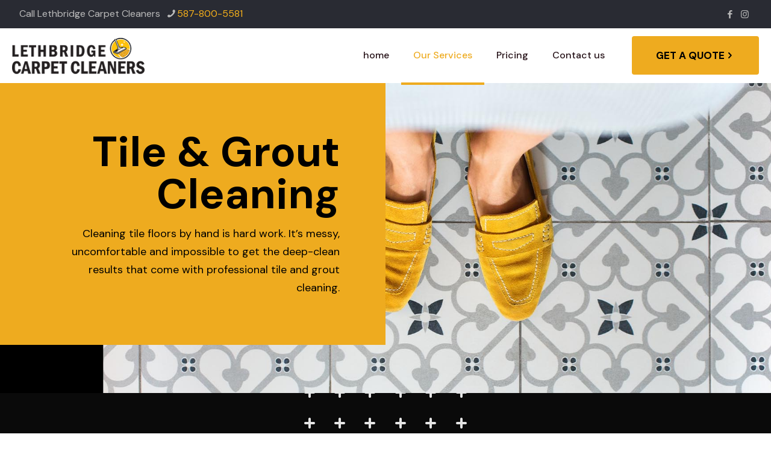

--- FILE ---
content_type: text/html; charset=UTF-8
request_url: https://lethbridgecarpet.ca/lethbridge-tile-and-grout-cleaning/
body_size: 42795
content:
<!DOCTYPE html>
<html lang="en-US" prefix="og: https://ogp.me/ns#" class="no-js " itemscope itemtype="https://schema.org/WebPage" >

<head><meta charset="UTF-8" /><script>if(navigator.userAgent.match(/MSIE|Internet Explorer/i)||navigator.userAgent.match(/Trident\/7\..*?rv:11/i)){var href=document.location.href;if(!href.match(/[?&]nowprocket/)){if(href.indexOf("?")==-1){if(href.indexOf("#")==-1){document.location.href=href+"?nowprocket=1"}else{document.location.href=href.replace("#","?nowprocket=1#")}}else{if(href.indexOf("#")==-1){document.location.href=href+"&nowprocket=1"}else{document.location.href=href.replace("#","&nowprocket=1#")}}}}</script><script>(()=>{class RocketLazyLoadScripts{constructor(){this.v="2.0.3",this.userEvents=["keydown","keyup","mousedown","mouseup","mousemove","mouseover","mouseenter","mouseout","mouseleave","touchmove","touchstart","touchend","touchcancel","wheel","click","dblclick","input","visibilitychange"],this.attributeEvents=["onblur","onclick","oncontextmenu","ondblclick","onfocus","onmousedown","onmouseenter","onmouseleave","onmousemove","onmouseout","onmouseover","onmouseup","onmousewheel","onscroll","onsubmit"]}async t(){this.i(),this.o(),/iP(ad|hone)/.test(navigator.userAgent)&&this.h(),this.u(),this.l(this),this.m(),this.k(this),this.p(this),this._(),await Promise.all([this.R(),this.L()]),this.lastBreath=Date.now(),this.S(this),this.P(),this.D(),this.O(),this.M(),await this.C(this.delayedScripts.normal),await this.C(this.delayedScripts.defer),await this.C(this.delayedScripts.async),this.F("domReady"),await this.T(),await this.j(),await this.I(),this.F("windowLoad"),await this.A(),window.dispatchEvent(new Event("rocket-allScriptsLoaded")),this.everythingLoaded=!0,this.lastTouchEnd&&await new Promise((t=>setTimeout(t,500-Date.now()+this.lastTouchEnd))),this.H(),this.F("all"),this.U(),this.W()}i(){this.CSPIssue=sessionStorage.getItem("rocketCSPIssue"),document.addEventListener("securitypolicyviolation",(t=>{this.CSPIssue||"script-src-elem"!==t.violatedDirective||"data"!==t.blockedURI||(this.CSPIssue=!0,sessionStorage.setItem("rocketCSPIssue",!0))}),{isRocket:!0})}o(){window.addEventListener("pageshow",(t=>{this.persisted=t.persisted,this.realWindowLoadedFired=!0}),{isRocket:!0}),window.addEventListener("pagehide",(()=>{this.onFirstUserAction=null}),{isRocket:!0})}h(){let t;function e(e){t=e}window.addEventListener("touchstart",e,{isRocket:!0}),window.addEventListener("touchend",(function i(o){Math.abs(o.changedTouches[0].pageX-t.changedTouches[0].pageX)<10&&Math.abs(o.changedTouches[0].pageY-t.changedTouches[0].pageY)<10&&o.timeStamp-t.timeStamp<200&&(o.target.dispatchEvent(new PointerEvent("click",{target:o.target,bubbles:!0,cancelable:!0,detail:1})),event.preventDefault(),window.removeEventListener("touchstart",e,{isRocket:!0}),window.removeEventListener("touchend",i,{isRocket:!0}))}),{isRocket:!0})}q(t){this.userActionTriggered||("mousemove"!==t.type||this.firstMousemoveIgnored?"keyup"===t.type||"mouseover"===t.type||"mouseout"===t.type||(this.userActionTriggered=!0,this.onFirstUserAction&&this.onFirstUserAction()):this.firstMousemoveIgnored=!0),"click"===t.type&&t.preventDefault(),this.savedUserEvents.length>0&&(t.stopPropagation(),t.stopImmediatePropagation()),"touchstart"===this.lastEvent&&"touchend"===t.type&&(this.lastTouchEnd=Date.now()),"click"===t.type&&(this.lastTouchEnd=0),this.lastEvent=t.type,this.savedUserEvents.push(t)}u(){this.savedUserEvents=[],this.userEventHandler=this.q.bind(this),this.userEvents.forEach((t=>window.addEventListener(t,this.userEventHandler,{passive:!1,isRocket:!0})))}U(){this.userEvents.forEach((t=>window.removeEventListener(t,this.userEventHandler,{passive:!1,isRocket:!0}))),this.savedUserEvents.forEach((t=>{t.target.dispatchEvent(new window[t.constructor.name](t.type,t))}))}m(){this.eventsMutationObserver=new MutationObserver((t=>{const e="return false";for(const i of t){if("attributes"===i.type){const t=i.target.getAttribute(i.attributeName);t&&t!==e&&(i.target.setAttribute("data-rocket-"+i.attributeName,t),i.target["rocket"+i.attributeName]=new Function("event",t),i.target.setAttribute(i.attributeName,e))}"childList"===i.type&&i.addedNodes.forEach((t=>{if(t.nodeType===Node.ELEMENT_NODE)for(const i of t.attributes)this.attributeEvents.includes(i.name)&&i.value&&""!==i.value&&(t.setAttribute("data-rocket-"+i.name,i.value),t["rocket"+i.name]=new Function("event",i.value),t.setAttribute(i.name,e))}))}})),this.eventsMutationObserver.observe(document,{subtree:!0,childList:!0,attributeFilter:this.attributeEvents})}H(){this.eventsMutationObserver.disconnect(),this.attributeEvents.forEach((t=>{document.querySelectorAll("[data-rocket-"+t+"]").forEach((e=>{e.setAttribute(t,e.getAttribute("data-rocket-"+t)),e.removeAttribute("data-rocket-"+t)}))}))}k(t){Object.defineProperty(HTMLElement.prototype,"onclick",{get(){return this.rocketonclick||null},set(e){this.rocketonclick=e,this.setAttribute(t.everythingLoaded?"onclick":"data-rocket-onclick","this.rocketonclick(event)")}})}S(t){function e(e,i){let o=e[i];e[i]=null,Object.defineProperty(e,i,{get:()=>o,set(s){t.everythingLoaded?o=s:e["rocket"+i]=o=s}})}e(document,"onreadystatechange"),e(window,"onload"),e(window,"onpageshow");try{Object.defineProperty(document,"readyState",{get:()=>t.rocketReadyState,set(e){t.rocketReadyState=e},configurable:!0}),document.readyState="loading"}catch(t){console.log("WPRocket DJE readyState conflict, bypassing")}}l(t){this.originalAddEventListener=EventTarget.prototype.addEventListener,this.originalRemoveEventListener=EventTarget.prototype.removeEventListener,this.savedEventListeners=[],EventTarget.prototype.addEventListener=function(e,i,o){o&&o.isRocket||!t.B(e,this)&&!t.userEvents.includes(e)||t.B(e,this)&&!t.userActionTriggered||e.startsWith("rocket-")||t.everythingLoaded?t.originalAddEventListener.call(this,e,i,o):t.savedEventListeners.push({target:this,remove:!1,type:e,func:i,options:o})},EventTarget.prototype.removeEventListener=function(e,i,o){o&&o.isRocket||!t.B(e,this)&&!t.userEvents.includes(e)||t.B(e,this)&&!t.userActionTriggered||e.startsWith("rocket-")||t.everythingLoaded?t.originalRemoveEventListener.call(this,e,i,o):t.savedEventListeners.push({target:this,remove:!0,type:e,func:i,options:o})}}F(t){"all"===t&&(EventTarget.prototype.addEventListener=this.originalAddEventListener,EventTarget.prototype.removeEventListener=this.originalRemoveEventListener),this.savedEventListeners=this.savedEventListeners.filter((e=>{let i=e.type,o=e.target||window;return"domReady"===t&&"DOMContentLoaded"!==i&&"readystatechange"!==i||("windowLoad"===t&&"load"!==i&&"readystatechange"!==i&&"pageshow"!==i||(this.B(i,o)&&(i="rocket-"+i),e.remove?o.removeEventListener(i,e.func,e.options):o.addEventListener(i,e.func,e.options),!1))}))}p(t){let e;function i(e){return t.everythingLoaded?e:e.split(" ").map((t=>"load"===t||t.startsWith("load.")?"rocket-jquery-load":t)).join(" ")}function o(o){function s(e){const s=o.fn[e];o.fn[e]=o.fn.init.prototype[e]=function(){return this[0]===window&&t.userActionTriggered&&("string"==typeof arguments[0]||arguments[0]instanceof String?arguments[0]=i(arguments[0]):"object"==typeof arguments[0]&&Object.keys(arguments[0]).forEach((t=>{const e=arguments[0][t];delete arguments[0][t],arguments[0][i(t)]=e}))),s.apply(this,arguments),this}}if(o&&o.fn&&!t.allJQueries.includes(o)){const e={DOMContentLoaded:[],"rocket-DOMContentLoaded":[]};for(const t in e)document.addEventListener(t,(()=>{e[t].forEach((t=>t()))}),{isRocket:!0});o.fn.ready=o.fn.init.prototype.ready=function(i){function s(){parseInt(o.fn.jquery)>2?setTimeout((()=>i.bind(document)(o))):i.bind(document)(o)}return t.realDomReadyFired?!t.userActionTriggered||t.fauxDomReadyFired?s():e["rocket-DOMContentLoaded"].push(s):e.DOMContentLoaded.push(s),o([])},s("on"),s("one"),s("off"),t.allJQueries.push(o)}e=o}t.allJQueries=[],o(window.jQuery),Object.defineProperty(window,"jQuery",{get:()=>e,set(t){o(t)}})}P(){const t=new Map;document.write=document.writeln=function(e){const i=document.currentScript,o=document.createRange(),s=i.parentElement;let n=t.get(i);void 0===n&&(n=i.nextSibling,t.set(i,n));const c=document.createDocumentFragment();o.setStart(c,0),c.appendChild(o.createContextualFragment(e)),s.insertBefore(c,n)}}async R(){return new Promise((t=>{this.userActionTriggered?t():this.onFirstUserAction=t}))}async L(){return new Promise((t=>{document.addEventListener("DOMContentLoaded",(()=>{this.realDomReadyFired=!0,t()}),{isRocket:!0})}))}async I(){return this.realWindowLoadedFired?Promise.resolve():new Promise((t=>{window.addEventListener("load",t,{isRocket:!0})}))}M(){this.pendingScripts=[];this.scriptsMutationObserver=new MutationObserver((t=>{for(const e of t)e.addedNodes.forEach((t=>{"SCRIPT"!==t.tagName||t.noModule||t.isWPRocket||this.pendingScripts.push({script:t,promise:new Promise((e=>{const i=()=>{const i=this.pendingScripts.findIndex((e=>e.script===t));i>=0&&this.pendingScripts.splice(i,1),e()};t.addEventListener("load",i,{isRocket:!0}),t.addEventListener("error",i,{isRocket:!0}),setTimeout(i,1e3)}))})}))})),this.scriptsMutationObserver.observe(document,{childList:!0,subtree:!0})}async j(){await this.J(),this.pendingScripts.length?(await this.pendingScripts[0].promise,await this.j()):this.scriptsMutationObserver.disconnect()}D(){this.delayedScripts={normal:[],async:[],defer:[]},document.querySelectorAll("script[type$=rocketlazyloadscript]").forEach((t=>{t.hasAttribute("data-rocket-src")?t.hasAttribute("async")&&!1!==t.async?this.delayedScripts.async.push(t):t.hasAttribute("defer")&&!1!==t.defer||"module"===t.getAttribute("data-rocket-type")?this.delayedScripts.defer.push(t):this.delayedScripts.normal.push(t):this.delayedScripts.normal.push(t)}))}async _(){await this.L();let t=[];document.querySelectorAll("script[type$=rocketlazyloadscript][data-rocket-src]").forEach((e=>{let i=e.getAttribute("data-rocket-src");if(i&&!i.startsWith("data:")){i.startsWith("//")&&(i=location.protocol+i);try{const o=new URL(i).origin;o!==location.origin&&t.push({src:o,crossOrigin:e.crossOrigin||"module"===e.getAttribute("data-rocket-type")})}catch(t){}}})),t=[...new Map(t.map((t=>[JSON.stringify(t),t]))).values()],this.N(t,"preconnect")}async $(t){if(await this.G(),!0!==t.noModule||!("noModule"in HTMLScriptElement.prototype))return new Promise((e=>{let i;function o(){(i||t).setAttribute("data-rocket-status","executed"),e()}try{if(navigator.userAgent.includes("Firefox/")||""===navigator.vendor||this.CSPIssue)i=document.createElement("script"),[...t.attributes].forEach((t=>{let e=t.nodeName;"type"!==e&&("data-rocket-type"===e&&(e="type"),"data-rocket-src"===e&&(e="src"),i.setAttribute(e,t.nodeValue))})),t.text&&(i.text=t.text),t.nonce&&(i.nonce=t.nonce),i.hasAttribute("src")?(i.addEventListener("load",o,{isRocket:!0}),i.addEventListener("error",(()=>{i.setAttribute("data-rocket-status","failed-network"),e()}),{isRocket:!0}),setTimeout((()=>{i.isConnected||e()}),1)):(i.text=t.text,o()),i.isWPRocket=!0,t.parentNode.replaceChild(i,t);else{const i=t.getAttribute("data-rocket-type"),s=t.getAttribute("data-rocket-src");i?(t.type=i,t.removeAttribute("data-rocket-type")):t.removeAttribute("type"),t.addEventListener("load",o,{isRocket:!0}),t.addEventListener("error",(i=>{this.CSPIssue&&i.target.src.startsWith("data:")?(console.log("WPRocket: CSP fallback activated"),t.removeAttribute("src"),this.$(t).then(e)):(t.setAttribute("data-rocket-status","failed-network"),e())}),{isRocket:!0}),s?(t.fetchPriority="high",t.removeAttribute("data-rocket-src"),t.src=s):t.src="data:text/javascript;base64,"+window.btoa(unescape(encodeURIComponent(t.text)))}}catch(i){t.setAttribute("data-rocket-status","failed-transform"),e()}}));t.setAttribute("data-rocket-status","skipped")}async C(t){const e=t.shift();return e?(e.isConnected&&await this.$(e),this.C(t)):Promise.resolve()}O(){this.N([...this.delayedScripts.normal,...this.delayedScripts.defer,...this.delayedScripts.async],"preload")}N(t,e){this.trash=this.trash||[];let i=!0;var o=document.createDocumentFragment();t.forEach((t=>{const s=t.getAttribute&&t.getAttribute("data-rocket-src")||t.src;if(s&&!s.startsWith("data:")){const n=document.createElement("link");n.href=s,n.rel=e,"preconnect"!==e&&(n.as="script",n.fetchPriority=i?"high":"low"),t.getAttribute&&"module"===t.getAttribute("data-rocket-type")&&(n.crossOrigin=!0),t.crossOrigin&&(n.crossOrigin=t.crossOrigin),t.integrity&&(n.integrity=t.integrity),t.nonce&&(n.nonce=t.nonce),o.appendChild(n),this.trash.push(n),i=!1}})),document.head.appendChild(o)}W(){this.trash.forEach((t=>t.remove()))}async T(){try{document.readyState="interactive"}catch(t){}this.fauxDomReadyFired=!0;try{await this.G(),document.dispatchEvent(new Event("rocket-readystatechange")),await this.G(),document.rocketonreadystatechange&&document.rocketonreadystatechange(),await this.G(),document.dispatchEvent(new Event("rocket-DOMContentLoaded")),await this.G(),window.dispatchEvent(new Event("rocket-DOMContentLoaded"))}catch(t){console.error(t)}}async A(){try{document.readyState="complete"}catch(t){}try{await this.G(),document.dispatchEvent(new Event("rocket-readystatechange")),await this.G(),document.rocketonreadystatechange&&document.rocketonreadystatechange(),await this.G(),window.dispatchEvent(new Event("rocket-load")),await this.G(),window.rocketonload&&window.rocketonload(),await this.G(),this.allJQueries.forEach((t=>t(window).trigger("rocket-jquery-load"))),await this.G();const t=new Event("rocket-pageshow");t.persisted=this.persisted,window.dispatchEvent(t),await this.G(),window.rocketonpageshow&&window.rocketonpageshow({persisted:this.persisted})}catch(t){console.error(t)}}async G(){Date.now()-this.lastBreath>45&&(await this.J(),this.lastBreath=Date.now())}async J(){return document.hidden?new Promise((t=>setTimeout(t))):new Promise((t=>requestAnimationFrame(t)))}B(t,e){return e===document&&"readystatechange"===t||(e===document&&"DOMContentLoaded"===t||(e===window&&"DOMContentLoaded"===t||(e===window&&"load"===t||e===window&&"pageshow"===t)))}static run(){(new RocketLazyLoadScripts).t()}}RocketLazyLoadScripts.run()})();</script>


	<style>img:is([sizes="auto" i], [sizes^="auto," i]) { contain-intrinsic-size: 3000px 1500px }</style>
	<link rel="alternate" hreflang="en-US" href="https://lethbridgecarpet.ca/lethbridge-tile-and-grout-cleaning/"/>
<!-- Global site tag (gtag.js) - Google Analytics -->
<script type="rocketlazyloadscript" async data-rocket-src="https://www.googletagmanager.com/gtag/js?id=G-DBM0SEQTW7"></script>
<script type="rocketlazyloadscript">
  window.dataLayer = window.dataLayer || [];
  function gtag(){dataLayer.push(arguments);}
  gtag('js', new Date());

  gtag('config', 'G-DBM0SEQTW7');
</script><meta name="format-detection" content="telephone=no">
<meta name="viewport" content="width=device-width, initial-scale=1, maximum-scale=1" />
<link rel="shortcut icon" href="https://lethbridgecarpet.ca/wp-content/uploads/2020/12/lcc_favi.png" type="image/x-icon" />
<link rel="apple-touch-icon" href="https://lethbridgecarpet.ca/wp-content/uploads/2020/12/lcc_favi_retina.png" />
<meta name="theme-color" content="#ffffff" media="(prefers-color-scheme: light)">
<meta name="theme-color" content="#ffffff" media="(prefers-color-scheme: dark)">

<!-- Search Engine Optimization by Rank Math - https://rankmath.com/ -->
<title>Lethbridge Tile And Grout Cleaning - Lethbridge Carpet Cleaners</title>
<link data-rocket-preload as="style" href="https://fonts.googleapis.com/css?family=DM%20Sans%3A1%2C300%2C400%2C400italic%2C500%2C700%2C700italic%7CDM%20Sans%3A400%2C700&#038;display=swap" rel="preload">
<link href="https://fonts.googleapis.com/css?family=DM%20Sans%3A1%2C300%2C400%2C400italic%2C500%2C700%2C700italic%7CDM%20Sans%3A400%2C700&#038;display=swap" media="print" onload="this.media=&#039;all&#039;" rel="stylesheet">
<noscript><link rel="stylesheet" href="https://fonts.googleapis.com/css?family=DM%20Sans%3A1%2C300%2C400%2C400italic%2C500%2C700%2C700italic%7CDM%20Sans%3A400%2C700&#038;display=swap"></noscript>
<meta name="description" content="Lethbridge Carpet Cleaners - We provide tile and grout cleaning for residential and commercial places. Our truck mount cleaner can remove tough buildup stain on tiles."/>
<meta name="robots" content="follow, index, max-snippet:-1, max-video-preview:-1, max-image-preview:large"/>
<link rel="canonical" href="https://lethbridgecarpet.ca/lethbridge-tile-and-grout-cleaning/" />
<meta property="og:locale" content="en_US" />
<meta property="og:type" content="article" />
<meta property="og:title" content="Lethbridge Tile And Grout Cleaning - Lethbridge Carpet Cleaners" />
<meta property="og:description" content="Lethbridge Carpet Cleaners - We provide tile and grout cleaning for residential and commercial places. Our truck mount cleaner can remove tough buildup stain on tiles." />
<meta property="og:url" content="https://lethbridgecarpet.ca/lethbridge-tile-and-grout-cleaning/" />
<meta property="og:site_name" content="LETHBRIDGE CARPET CLEANERS" />
<meta property="article:publisher" content="https://www.facebook.com/lethbridgecarpetcleaners" />
<meta property="og:updated_time" content="2022-04-01T01:23:26+00:00" />
<meta property="article:published_time" content="2020-11-30T17:21:30+00:00" />
<meta property="article:modified_time" content="2022-04-01T01:23:26+00:00" />
<meta name="twitter:card" content="summary_large_image" />
<meta name="twitter:title" content="Lethbridge Tile And Grout Cleaning - Lethbridge Carpet Cleaners" />
<meta name="twitter:description" content="Lethbridge Carpet Cleaners - We provide tile and grout cleaning for residential and commercial places. Our truck mount cleaner can remove tough buildup stain on tiles." />
<meta name="twitter:label1" content="Time to read" />
<meta name="twitter:data1" content="Less than a minute" />
<script type="application/ld+json" class="rank-math-schema">{"@context":"https://schema.org","@graph":[{"@type":["DryCleaningOrLaundry","Organization"],"@id":"https://lethbridgecarpet.ca/#organization","name":"LETHBRIDGE CARPET CLEANERS","url":"https://lethbridgecarpet.ca","sameAs":["https://www.facebook.com/lethbridgecarpetcleaners","https://www.instagram.com/lethbridgecarpetcleaners"],"logo":{"@type":"ImageObject","@id":"https://lethbridgecarpet.ca/#logo","url":"https://lethbridgecarpet.ca/wp-content/uploads/2020/12/lcc_favi_retina.png","contentUrl":"https://lethbridgecarpet.ca/wp-content/uploads/2020/12/lcc_favi_retina.png","caption":"LETHBRIDGE CARPET CLEANERS","inLanguage":"en-US","width":"180","height":"180"},"openingHours":["Monday,Tuesday,Wednesday,Thursday,Friday,Saturday,Sunday 09:00-17:00"],"image":{"@id":"https://lethbridgecarpet.ca/#logo"}},{"@type":"WebSite","@id":"https://lethbridgecarpet.ca/#website","url":"https://lethbridgecarpet.ca","name":"LETHBRIDGE CARPET CLEANERS","publisher":{"@id":"https://lethbridgecarpet.ca/#organization"},"inLanguage":"en-US"},{"@type":"BreadcrumbList","@id":"https://lethbridgecarpet.ca/lethbridge-tile-and-grout-cleaning/#breadcrumb","itemListElement":[{"@type":"ListItem","position":"1","item":{"@id":"https://lethbridgecarpet.ca","name":"Home"}},{"@type":"ListItem","position":"2","item":{"@id":"https://lethbridgecarpet.ca/lethbridge-tile-and-grout-cleaning/","name":"Lethbridge Tile And Grout Cleaning"}}]},{"@type":"WebPage","@id":"https://lethbridgecarpet.ca/lethbridge-tile-and-grout-cleaning/#webpage","url":"https://lethbridgecarpet.ca/lethbridge-tile-and-grout-cleaning/","name":"Lethbridge Tile And Grout Cleaning - Lethbridge Carpet Cleaners","datePublished":"2020-11-30T17:21:30+00:00","dateModified":"2022-04-01T01:23:26+00:00","isPartOf":{"@id":"https://lethbridgecarpet.ca/#website"},"inLanguage":"en-US","breadcrumb":{"@id":"https://lethbridgecarpet.ca/lethbridge-tile-and-grout-cleaning/#breadcrumb"}},{"@type":"Person","@id":"https://lethbridgecarpet.ca/author/ericlesairau-ca/","name":"Dami herbert","url":"https://lethbridgecarpet.ca/author/ericlesairau-ca/","image":{"@type":"ImageObject","@id":"https://secure.gravatar.com/avatar/5dbf288a01481d9d86a87da823512e02?s=96&amp;d=mm&amp;r=g","url":"https://secure.gravatar.com/avatar/5dbf288a01481d9d86a87da823512e02?s=96&amp;d=mm&amp;r=g","caption":"Dami herbert","inLanguage":"en-US"},"worksFor":{"@id":"https://lethbridgecarpet.ca/#organization"}},{"@type":"Article","headline":"Lethbridge Tile And Grout Cleaning - Lethbridge Carpet Cleaners","keywords":"Tile cleaning in lethbridge","datePublished":"2020-11-30T17:21:30+00:00","dateModified":"2022-04-01T01:23:26+00:00","author":{"@id":"https://lethbridgecarpet.ca/author/ericlesairau-ca/","name":"Dami herbert"},"publisher":{"@id":"https://lethbridgecarpet.ca/#organization"},"description":"Lethbridge Carpet Cleaners - We provide tile and grout cleaning for residential and commercial places. Our truck mount cleaner can remove tough buildup stain on tiles.","name":"Lethbridge Tile And Grout Cleaning - Lethbridge Carpet Cleaners","@id":"https://lethbridgecarpet.ca/lethbridge-tile-and-grout-cleaning/#richSnippet","isPartOf":{"@id":"https://lethbridgecarpet.ca/lethbridge-tile-and-grout-cleaning/#webpage"},"inLanguage":"en-US","mainEntityOfPage":{"@id":"https://lethbridgecarpet.ca/lethbridge-tile-and-grout-cleaning/#webpage"}}]}</script>
<!-- /Rank Math WordPress SEO plugin -->

<link rel='dns-prefetch' href='//fonts.googleapis.com' />
<link href='https://fonts.gstatic.com' crossorigin rel='preconnect' />
<link rel="alternate" type="application/rss+xml" title="Lethbridge Carpet Cleaners &raquo; Feed" href="https://lethbridgecarpet.ca/feed/" />
<link rel="alternate" type="application/rss+xml" title="Lethbridge Carpet Cleaners &raquo; Comments Feed" href="https://lethbridgecarpet.ca/comments/feed/" />
		<!-- This site uses the Google Analytics by MonsterInsights plugin v9.6.1 - Using Analytics tracking - https://www.monsterinsights.com/ -->
							<script type="rocketlazyloadscript" data-rocket-src="//www.googletagmanager.com/gtag/js?id=G-REJ76G08QY"  data-cfasync="false" data-wpfc-render="false" data-rocket-type="text/javascript" async></script>
			<script type="rocketlazyloadscript" data-cfasync="false" data-wpfc-render="false" data-rocket-type="text/javascript">
				var mi_version = '9.6.1';
				var mi_track_user = true;
				var mi_no_track_reason = '';
								var MonsterInsightsDefaultLocations = {"page_location":"https:\/\/lethbridgecarpet.ca\/lethbridge-tile-and-grout-cleaning\/"};
								if ( typeof MonsterInsightsPrivacyGuardFilter === 'function' ) {
					var MonsterInsightsLocations = (typeof MonsterInsightsExcludeQuery === 'object') ? MonsterInsightsPrivacyGuardFilter( MonsterInsightsExcludeQuery ) : MonsterInsightsPrivacyGuardFilter( MonsterInsightsDefaultLocations );
				} else {
					var MonsterInsightsLocations = (typeof MonsterInsightsExcludeQuery === 'object') ? MonsterInsightsExcludeQuery : MonsterInsightsDefaultLocations;
				}

								var disableStrs = [
										'ga-disable-G-REJ76G08QY',
									];

				/* Function to detect opted out users */
				function __gtagTrackerIsOptedOut() {
					for (var index = 0; index < disableStrs.length; index++) {
						if (document.cookie.indexOf(disableStrs[index] + '=true') > -1) {
							return true;
						}
					}

					return false;
				}

				/* Disable tracking if the opt-out cookie exists. */
				if (__gtagTrackerIsOptedOut()) {
					for (var index = 0; index < disableStrs.length; index++) {
						window[disableStrs[index]] = true;
					}
				}

				/* Opt-out function */
				function __gtagTrackerOptout() {
					for (var index = 0; index < disableStrs.length; index++) {
						document.cookie = disableStrs[index] + '=true; expires=Thu, 31 Dec 2099 23:59:59 UTC; path=/';
						window[disableStrs[index]] = true;
					}
				}

				if ('undefined' === typeof gaOptout) {
					function gaOptout() {
						__gtagTrackerOptout();
					}
				}
								window.dataLayer = window.dataLayer || [];

				window.MonsterInsightsDualTracker = {
					helpers: {},
					trackers: {},
				};
				if (mi_track_user) {
					function __gtagDataLayer() {
						dataLayer.push(arguments);
					}

					function __gtagTracker(type, name, parameters) {
						if (!parameters) {
							parameters = {};
						}

						if (parameters.send_to) {
							__gtagDataLayer.apply(null, arguments);
							return;
						}

						if (type === 'event') {
														parameters.send_to = monsterinsights_frontend.v4_id;
							var hookName = name;
							if (typeof parameters['event_category'] !== 'undefined') {
								hookName = parameters['event_category'] + ':' + name;
							}

							if (typeof MonsterInsightsDualTracker.trackers[hookName] !== 'undefined') {
								MonsterInsightsDualTracker.trackers[hookName](parameters);
							} else {
								__gtagDataLayer('event', name, parameters);
							}
							
						} else {
							__gtagDataLayer.apply(null, arguments);
						}
					}

					__gtagTracker('js', new Date());
					__gtagTracker('set', {
						'developer_id.dZGIzZG': true,
											});
					if ( MonsterInsightsLocations.page_location ) {
						__gtagTracker('set', MonsterInsightsLocations);
					}
										__gtagTracker('config', 'G-REJ76G08QY', {"forceSSL":"true","link_attribution":"true"} );
															window.gtag = __gtagTracker;										(function () {
						/* https://developers.google.com/analytics/devguides/collection/analyticsjs/ */
						/* ga and __gaTracker compatibility shim. */
						var noopfn = function () {
							return null;
						};
						var newtracker = function () {
							return new Tracker();
						};
						var Tracker = function () {
							return null;
						};
						var p = Tracker.prototype;
						p.get = noopfn;
						p.set = noopfn;
						p.send = function () {
							var args = Array.prototype.slice.call(arguments);
							args.unshift('send');
							__gaTracker.apply(null, args);
						};
						var __gaTracker = function () {
							var len = arguments.length;
							if (len === 0) {
								return;
							}
							var f = arguments[len - 1];
							if (typeof f !== 'object' || f === null || typeof f.hitCallback !== 'function') {
								if ('send' === arguments[0]) {
									var hitConverted, hitObject = false, action;
									if ('event' === arguments[1]) {
										if ('undefined' !== typeof arguments[3]) {
											hitObject = {
												'eventAction': arguments[3],
												'eventCategory': arguments[2],
												'eventLabel': arguments[4],
												'value': arguments[5] ? arguments[5] : 1,
											}
										}
									}
									if ('pageview' === arguments[1]) {
										if ('undefined' !== typeof arguments[2]) {
											hitObject = {
												'eventAction': 'page_view',
												'page_path': arguments[2],
											}
										}
									}
									if (typeof arguments[2] === 'object') {
										hitObject = arguments[2];
									}
									if (typeof arguments[5] === 'object') {
										Object.assign(hitObject, arguments[5]);
									}
									if ('undefined' !== typeof arguments[1].hitType) {
										hitObject = arguments[1];
										if ('pageview' === hitObject.hitType) {
											hitObject.eventAction = 'page_view';
										}
									}
									if (hitObject) {
										action = 'timing' === arguments[1].hitType ? 'timing_complete' : hitObject.eventAction;
										hitConverted = mapArgs(hitObject);
										__gtagTracker('event', action, hitConverted);
									}
								}
								return;
							}

							function mapArgs(args) {
								var arg, hit = {};
								var gaMap = {
									'eventCategory': 'event_category',
									'eventAction': 'event_action',
									'eventLabel': 'event_label',
									'eventValue': 'event_value',
									'nonInteraction': 'non_interaction',
									'timingCategory': 'event_category',
									'timingVar': 'name',
									'timingValue': 'value',
									'timingLabel': 'event_label',
									'page': 'page_path',
									'location': 'page_location',
									'title': 'page_title',
									'referrer' : 'page_referrer',
								};
								for (arg in args) {
																		if (!(!args.hasOwnProperty(arg) || !gaMap.hasOwnProperty(arg))) {
										hit[gaMap[arg]] = args[arg];
									} else {
										hit[arg] = args[arg];
									}
								}
								return hit;
							}

							try {
								f.hitCallback();
							} catch (ex) {
							}
						};
						__gaTracker.create = newtracker;
						__gaTracker.getByName = newtracker;
						__gaTracker.getAll = function () {
							return [];
						};
						__gaTracker.remove = noopfn;
						__gaTracker.loaded = true;
						window['__gaTracker'] = __gaTracker;
					})();
									} else {
										console.log("");
					(function () {
						function __gtagTracker() {
							return null;
						}

						window['__gtagTracker'] = __gtagTracker;
						window['gtag'] = __gtagTracker;
					})();
									}
			</script>
				<!-- / Google Analytics by MonsterInsights -->
		<style type="text/css">.pt_splitter {
	display: block;
}</style><style id='wp-emoji-styles-inline-css' type='text/css'>

	img.wp-smiley, img.emoji {
		display: inline !important;
		border: none !important;
		box-shadow: none !important;
		height: 1em !important;
		width: 1em !important;
		margin: 0 0.07em !important;
		vertical-align: -0.1em !important;
		background: none !important;
		padding: 0 !important;
	}
</style>
<link rel='stylesheet' id='wp-block-library-css' href='https://lethbridgecarpet.ca/wp-includes/css/dist/block-library/style.min.css?ver=6.7.4' type='text/css' media='all' />
<style id='classic-theme-styles-inline-css' type='text/css'>
/*! This file is auto-generated */
.wp-block-button__link{color:#fff;background-color:#32373c;border-radius:9999px;box-shadow:none;text-decoration:none;padding:calc(.667em + 2px) calc(1.333em + 2px);font-size:1.125em}.wp-block-file__button{background:#32373c;color:#fff;text-decoration:none}
</style>
<style id='global-styles-inline-css' type='text/css'>
:root{--wp--preset--aspect-ratio--square: 1;--wp--preset--aspect-ratio--4-3: 4/3;--wp--preset--aspect-ratio--3-4: 3/4;--wp--preset--aspect-ratio--3-2: 3/2;--wp--preset--aspect-ratio--2-3: 2/3;--wp--preset--aspect-ratio--16-9: 16/9;--wp--preset--aspect-ratio--9-16: 9/16;--wp--preset--color--black: #000000;--wp--preset--color--cyan-bluish-gray: #abb8c3;--wp--preset--color--white: #ffffff;--wp--preset--color--pale-pink: #f78da7;--wp--preset--color--vivid-red: #cf2e2e;--wp--preset--color--luminous-vivid-orange: #ff6900;--wp--preset--color--luminous-vivid-amber: #fcb900;--wp--preset--color--light-green-cyan: #7bdcb5;--wp--preset--color--vivid-green-cyan: #00d084;--wp--preset--color--pale-cyan-blue: #8ed1fc;--wp--preset--color--vivid-cyan-blue: #0693e3;--wp--preset--color--vivid-purple: #9b51e0;--wp--preset--gradient--vivid-cyan-blue-to-vivid-purple: linear-gradient(135deg,rgba(6,147,227,1) 0%,rgb(155,81,224) 100%);--wp--preset--gradient--light-green-cyan-to-vivid-green-cyan: linear-gradient(135deg,rgb(122,220,180) 0%,rgb(0,208,130) 100%);--wp--preset--gradient--luminous-vivid-amber-to-luminous-vivid-orange: linear-gradient(135deg,rgba(252,185,0,1) 0%,rgba(255,105,0,1) 100%);--wp--preset--gradient--luminous-vivid-orange-to-vivid-red: linear-gradient(135deg,rgba(255,105,0,1) 0%,rgb(207,46,46) 100%);--wp--preset--gradient--very-light-gray-to-cyan-bluish-gray: linear-gradient(135deg,rgb(238,238,238) 0%,rgb(169,184,195) 100%);--wp--preset--gradient--cool-to-warm-spectrum: linear-gradient(135deg,rgb(74,234,220) 0%,rgb(151,120,209) 20%,rgb(207,42,186) 40%,rgb(238,44,130) 60%,rgb(251,105,98) 80%,rgb(254,248,76) 100%);--wp--preset--gradient--blush-light-purple: linear-gradient(135deg,rgb(255,206,236) 0%,rgb(152,150,240) 100%);--wp--preset--gradient--blush-bordeaux: linear-gradient(135deg,rgb(254,205,165) 0%,rgb(254,45,45) 50%,rgb(107,0,62) 100%);--wp--preset--gradient--luminous-dusk: linear-gradient(135deg,rgb(255,203,112) 0%,rgb(199,81,192) 50%,rgb(65,88,208) 100%);--wp--preset--gradient--pale-ocean: linear-gradient(135deg,rgb(255,245,203) 0%,rgb(182,227,212) 50%,rgb(51,167,181) 100%);--wp--preset--gradient--electric-grass: linear-gradient(135deg,rgb(202,248,128) 0%,rgb(113,206,126) 100%);--wp--preset--gradient--midnight: linear-gradient(135deg,rgb(2,3,129) 0%,rgb(40,116,252) 100%);--wp--preset--font-size--small: 13px;--wp--preset--font-size--medium: 20px;--wp--preset--font-size--large: 36px;--wp--preset--font-size--x-large: 42px;--wp--preset--spacing--20: 0.44rem;--wp--preset--spacing--30: 0.67rem;--wp--preset--spacing--40: 1rem;--wp--preset--spacing--50: 1.5rem;--wp--preset--spacing--60: 2.25rem;--wp--preset--spacing--70: 3.38rem;--wp--preset--spacing--80: 5.06rem;--wp--preset--shadow--natural: 6px 6px 9px rgba(0, 0, 0, 0.2);--wp--preset--shadow--deep: 12px 12px 50px rgba(0, 0, 0, 0.4);--wp--preset--shadow--sharp: 6px 6px 0px rgba(0, 0, 0, 0.2);--wp--preset--shadow--outlined: 6px 6px 0px -3px rgba(255, 255, 255, 1), 6px 6px rgba(0, 0, 0, 1);--wp--preset--shadow--crisp: 6px 6px 0px rgba(0, 0, 0, 1);}:where(.is-layout-flex){gap: 0.5em;}:where(.is-layout-grid){gap: 0.5em;}body .is-layout-flex{display: flex;}.is-layout-flex{flex-wrap: wrap;align-items: center;}.is-layout-flex > :is(*, div){margin: 0;}body .is-layout-grid{display: grid;}.is-layout-grid > :is(*, div){margin: 0;}:where(.wp-block-columns.is-layout-flex){gap: 2em;}:where(.wp-block-columns.is-layout-grid){gap: 2em;}:where(.wp-block-post-template.is-layout-flex){gap: 1.25em;}:where(.wp-block-post-template.is-layout-grid){gap: 1.25em;}.has-black-color{color: var(--wp--preset--color--black) !important;}.has-cyan-bluish-gray-color{color: var(--wp--preset--color--cyan-bluish-gray) !important;}.has-white-color{color: var(--wp--preset--color--white) !important;}.has-pale-pink-color{color: var(--wp--preset--color--pale-pink) !important;}.has-vivid-red-color{color: var(--wp--preset--color--vivid-red) !important;}.has-luminous-vivid-orange-color{color: var(--wp--preset--color--luminous-vivid-orange) !important;}.has-luminous-vivid-amber-color{color: var(--wp--preset--color--luminous-vivid-amber) !important;}.has-light-green-cyan-color{color: var(--wp--preset--color--light-green-cyan) !important;}.has-vivid-green-cyan-color{color: var(--wp--preset--color--vivid-green-cyan) !important;}.has-pale-cyan-blue-color{color: var(--wp--preset--color--pale-cyan-blue) !important;}.has-vivid-cyan-blue-color{color: var(--wp--preset--color--vivid-cyan-blue) !important;}.has-vivid-purple-color{color: var(--wp--preset--color--vivid-purple) !important;}.has-black-background-color{background-color: var(--wp--preset--color--black) !important;}.has-cyan-bluish-gray-background-color{background-color: var(--wp--preset--color--cyan-bluish-gray) !important;}.has-white-background-color{background-color: var(--wp--preset--color--white) !important;}.has-pale-pink-background-color{background-color: var(--wp--preset--color--pale-pink) !important;}.has-vivid-red-background-color{background-color: var(--wp--preset--color--vivid-red) !important;}.has-luminous-vivid-orange-background-color{background-color: var(--wp--preset--color--luminous-vivid-orange) !important;}.has-luminous-vivid-amber-background-color{background-color: var(--wp--preset--color--luminous-vivid-amber) !important;}.has-light-green-cyan-background-color{background-color: var(--wp--preset--color--light-green-cyan) !important;}.has-vivid-green-cyan-background-color{background-color: var(--wp--preset--color--vivid-green-cyan) !important;}.has-pale-cyan-blue-background-color{background-color: var(--wp--preset--color--pale-cyan-blue) !important;}.has-vivid-cyan-blue-background-color{background-color: var(--wp--preset--color--vivid-cyan-blue) !important;}.has-vivid-purple-background-color{background-color: var(--wp--preset--color--vivid-purple) !important;}.has-black-border-color{border-color: var(--wp--preset--color--black) !important;}.has-cyan-bluish-gray-border-color{border-color: var(--wp--preset--color--cyan-bluish-gray) !important;}.has-white-border-color{border-color: var(--wp--preset--color--white) !important;}.has-pale-pink-border-color{border-color: var(--wp--preset--color--pale-pink) !important;}.has-vivid-red-border-color{border-color: var(--wp--preset--color--vivid-red) !important;}.has-luminous-vivid-orange-border-color{border-color: var(--wp--preset--color--luminous-vivid-orange) !important;}.has-luminous-vivid-amber-border-color{border-color: var(--wp--preset--color--luminous-vivid-amber) !important;}.has-light-green-cyan-border-color{border-color: var(--wp--preset--color--light-green-cyan) !important;}.has-vivid-green-cyan-border-color{border-color: var(--wp--preset--color--vivid-green-cyan) !important;}.has-pale-cyan-blue-border-color{border-color: var(--wp--preset--color--pale-cyan-blue) !important;}.has-vivid-cyan-blue-border-color{border-color: var(--wp--preset--color--vivid-cyan-blue) !important;}.has-vivid-purple-border-color{border-color: var(--wp--preset--color--vivid-purple) !important;}.has-vivid-cyan-blue-to-vivid-purple-gradient-background{background: var(--wp--preset--gradient--vivid-cyan-blue-to-vivid-purple) !important;}.has-light-green-cyan-to-vivid-green-cyan-gradient-background{background: var(--wp--preset--gradient--light-green-cyan-to-vivid-green-cyan) !important;}.has-luminous-vivid-amber-to-luminous-vivid-orange-gradient-background{background: var(--wp--preset--gradient--luminous-vivid-amber-to-luminous-vivid-orange) !important;}.has-luminous-vivid-orange-to-vivid-red-gradient-background{background: var(--wp--preset--gradient--luminous-vivid-orange-to-vivid-red) !important;}.has-very-light-gray-to-cyan-bluish-gray-gradient-background{background: var(--wp--preset--gradient--very-light-gray-to-cyan-bluish-gray) !important;}.has-cool-to-warm-spectrum-gradient-background{background: var(--wp--preset--gradient--cool-to-warm-spectrum) !important;}.has-blush-light-purple-gradient-background{background: var(--wp--preset--gradient--blush-light-purple) !important;}.has-blush-bordeaux-gradient-background{background: var(--wp--preset--gradient--blush-bordeaux) !important;}.has-luminous-dusk-gradient-background{background: var(--wp--preset--gradient--luminous-dusk) !important;}.has-pale-ocean-gradient-background{background: var(--wp--preset--gradient--pale-ocean) !important;}.has-electric-grass-gradient-background{background: var(--wp--preset--gradient--electric-grass) !important;}.has-midnight-gradient-background{background: var(--wp--preset--gradient--midnight) !important;}.has-small-font-size{font-size: var(--wp--preset--font-size--small) !important;}.has-medium-font-size{font-size: var(--wp--preset--font-size--medium) !important;}.has-large-font-size{font-size: var(--wp--preset--font-size--large) !important;}.has-x-large-font-size{font-size: var(--wp--preset--font-size--x-large) !important;}
:where(.wp-block-post-template.is-layout-flex){gap: 1.25em;}:where(.wp-block-post-template.is-layout-grid){gap: 1.25em;}
:where(.wp-block-columns.is-layout-flex){gap: 2em;}:where(.wp-block-columns.is-layout-grid){gap: 2em;}
:root :where(.wp-block-pullquote){font-size: 1.5em;line-height: 1.6;}
</style>
<link data-minify="1" rel='stylesheet' id='mfn-be-css' href='https://lethbridgecarpet.ca/wp-content/cache/background-css/1/lethbridgecarpet.ca/wp-content/cache/min/1/wp-content/themes/betheme/css/be.css?ver=1748132341&wpr_t=1768494837' type='text/css' media='all' />
<link rel='stylesheet' id='mfn-animations-css' href='https://lethbridgecarpet.ca/wp-content/themes/betheme/assets/animations/animations.min.css?ver=28.0.6' type='text/css' media='all' />
<link data-minify="1" rel='stylesheet' id='mfn-font-awesome-css' href='https://lethbridgecarpet.ca/wp-content/cache/min/1/wp-content/themes/betheme/fonts/fontawesome/fontawesome.css?ver=1748132341' type='text/css' media='all' />
<link rel='stylesheet' id='mfn-jplayer-css' href='https://lethbridgecarpet.ca/wp-content/cache/background-css/1/lethbridgecarpet.ca/wp-content/themes/betheme/assets/jplayer/css/jplayer.blue.monday.min.css?ver=28.0.6&wpr_t=1768494837' type='text/css' media='all' />
<link data-minify="1" rel='stylesheet' id='mfn-responsive-css' href='https://lethbridgecarpet.ca/wp-content/cache/background-css/1/lethbridgecarpet.ca/wp-content/cache/min/1/wp-content/themes/betheme/css/responsive.css?ver=1748132341&wpr_t=1768494837' type='text/css' media='all' />


<style id='akismet-widget-style-inline-css' type='text/css'>

			.a-stats {
				--akismet-color-mid-green: #357b49;
				--akismet-color-white: #fff;
				--akismet-color-light-grey: #f6f7f7;

				max-width: 350px;
				width: auto;
			}

			.a-stats * {
				all: unset;
				box-sizing: border-box;
			}

			.a-stats strong {
				font-weight: 600;
			}

			.a-stats a.a-stats__link,
			.a-stats a.a-stats__link:visited,
			.a-stats a.a-stats__link:active {
				background: var(--akismet-color-mid-green);
				border: none;
				box-shadow: none;
				border-radius: 8px;
				color: var(--akismet-color-white);
				cursor: pointer;
				display: block;
				font-family: -apple-system, BlinkMacSystemFont, 'Segoe UI', 'Roboto', 'Oxygen-Sans', 'Ubuntu', 'Cantarell', 'Helvetica Neue', sans-serif;
				font-weight: 500;
				padding: 12px;
				text-align: center;
				text-decoration: none;
				transition: all 0.2s ease;
			}

			/* Extra specificity to deal with TwentyTwentyOne focus style */
			.widget .a-stats a.a-stats__link:focus {
				background: var(--akismet-color-mid-green);
				color: var(--akismet-color-white);
				text-decoration: none;
			}

			.a-stats a.a-stats__link:hover {
				filter: brightness(110%);
				box-shadow: 0 4px 12px rgba(0, 0, 0, 0.06), 0 0 2px rgba(0, 0, 0, 0.16);
			}

			.a-stats .count {
				color: var(--akismet-color-white);
				display: block;
				font-size: 1.5em;
				line-height: 1.4;
				padding: 0 13px;
				white-space: nowrap;
			}
		
</style>
<style id='mfn-dynamic-inline-css' type='text/css'>
#Footer{background-image:var(--wpr-bg-685772ba-46cf-4477-a1f3-8ec121aed6a4);background-repeat:no-repeat;background-position:center bottom;background-size:contain}
html{background-color:#ffffff}#Wrapper,#Content,.mfn-popup .mfn-popup-content,.mfn-off-canvas-sidebar .mfn-off-canvas-content-wrapper,.mfn-cart-holder,.mfn-header-login,#Top_bar .search_wrapper,#Top_bar .top_bar_right .mfn-live-search-box,.column_livesearch .mfn-live-search-wrapper,.column_livesearch .mfn-live-search-box{background-color:#ffffff}.layout-boxed.mfn-bebuilder-header.mfn-ui #Wrapper .mfn-only-sample-content{background-color:#ffffff}body:not(.template-slider) #Header{min-height:0px}body.header-below:not(.template-slider) #Header{padding-top:0px}#Footer .widgets_wrapper{padding:70px 0}.elementor-page.elementor-default #Content .the_content .section_wrapper{max-width:100%}.elementor-page.elementor-default #Content .section.the_content{width:100%}.elementor-page.elementor-default #Content .section_wrapper .the_content_wrapper{margin-left:0;margin-right:0;width:100%}body,span.date_label,.timeline_items li h3 span,input[type="date"],input[type="text"],input[type="password"],input[type="tel"],input[type="email"],input[type="url"],textarea,select,.offer_li .title h3,.mfn-menu-item-megamenu{font-family:"DM Sans",-apple-system,BlinkMacSystemFont,"Segoe UI",Roboto,Oxygen-Sans,Ubuntu,Cantarell,"Helvetica Neue",sans-serif}.lead,.big{font-family:"DM Sans",-apple-system,BlinkMacSystemFont,"Segoe UI",Roboto,Oxygen-Sans,Ubuntu,Cantarell,"Helvetica Neue",sans-serif}#menu > ul > li > a,#overlay-menu ul li a{font-family:"DM Sans",-apple-system,BlinkMacSystemFont,"Segoe UI",Roboto,Oxygen-Sans,Ubuntu,Cantarell,"Helvetica Neue",sans-serif}#Subheader .title{font-family:"DM Sans",-apple-system,BlinkMacSystemFont,"Segoe UI",Roboto,Oxygen-Sans,Ubuntu,Cantarell,"Helvetica Neue",sans-serif}h1,h2,h3,h4,.text-logo #logo{font-family:"DM Sans",-apple-system,BlinkMacSystemFont,"Segoe UI",Roboto,Oxygen-Sans,Ubuntu,Cantarell,"Helvetica Neue",sans-serif}h5,h6{font-family:"DM Sans",-apple-system,BlinkMacSystemFont,"Segoe UI",Roboto,Oxygen-Sans,Ubuntu,Cantarell,"Helvetica Neue",sans-serif}blockquote{font-family:"DM Sans",-apple-system,BlinkMacSystemFont,"Segoe UI",Roboto,Oxygen-Sans,Ubuntu,Cantarell,"Helvetica Neue",sans-serif}.chart_box .chart .num,.counter .desc_wrapper .number-wrapper,.how_it_works .image .number,.pricing-box .plan-header .price,.quick_fact .number-wrapper,.woocommerce .product div.entry-summary .price{font-family:"DM Sans",-apple-system,BlinkMacSystemFont,"Segoe UI",Roboto,Oxygen-Sans,Ubuntu,Cantarell,"Helvetica Neue",sans-serif}body,.mfn-menu-item-megamenu{font-size:16px;line-height:28px;font-weight:400;letter-spacing:0px}.lead,.big{font-size:17px;line-height:29px;font-weight:400;letter-spacing:0px}#menu > ul > li > a,#overlay-menu ul li a{font-size:16px;font-weight:500;letter-spacing:0px}#overlay-menu ul li a{line-height:24px}#Subheader .title{font-size:70px;line-height:70px;font-weight:700;letter-spacing:0px}h1,.text-logo #logo{font-size:70px;line-height:70px;font-weight:700;letter-spacing:0px}h2{font-size:60px;line-height:60px;font-weight:500;letter-spacing:0px}h3,.woocommerce ul.products li.product h3,.woocommerce #customer_login h2{font-size:50px;line-height:60px;font-weight:500;letter-spacing:0px}h4,.woocommerce .woocommerce-order-details__title,.woocommerce .wc-bacs-bank-details-heading,.woocommerce .woocommerce-customer-details h2{font-size:20px;line-height:30px;font-weight:400;letter-spacing:0px;font-style:italic}h5{font-size:18px;line-height:30px;font-weight:400;letter-spacing:0px}h6{font-size:16px;line-height:28px;font-weight:700;letter-spacing:0px}#Intro .intro-title{font-size:70px;line-height:70px;font-weight:400;letter-spacing:0px}@media only screen and (min-width:768px) and (max-width:959px){body,.mfn-menu-item-megamenu{font-size:14px;line-height:24px;font-weight:400;letter-spacing:0px}.lead,.big{font-size:14px;line-height:25px;font-weight:400;letter-spacing:0px}#menu > ul > li > a,#overlay-menu ul li a{font-size:14px;font-weight:500;letter-spacing:0px}#overlay-menu ul li a{line-height:21px}#Subheader .title{font-size:60px;line-height:60px;font-weight:700;letter-spacing:0px}h1,.text-logo #logo{font-size:60px;line-height:60px;font-weight:700;letter-spacing:0px}h2{font-size:51px;line-height:51px;font-weight:500;letter-spacing:0px}h3,.woocommerce ul.products li.product h3,.woocommerce #customer_login h2{font-size:43px;line-height:51px;font-weight:500;letter-spacing:0px}h4,.woocommerce .woocommerce-order-details__title,.woocommerce .wc-bacs-bank-details-heading,.woocommerce .woocommerce-customer-details h2{font-size:17px;line-height:26px;font-weight:400;letter-spacing:0px;font-style:italic}h5{font-size:15px;line-height:26px;font-weight:400;letter-spacing:0px}h6{font-size:14px;line-height:24px;font-weight:700;letter-spacing:0px}#Intro .intro-title{font-size:60px;line-height:60px;font-weight:400;letter-spacing:0px}blockquote{font-size:15px}.chart_box .chart .num{font-size:45px;line-height:45px}.counter .desc_wrapper .number-wrapper{font-size:45px;line-height:45px}.counter .desc_wrapper .title{font-size:14px;line-height:18px}.faq .question .title{font-size:14px}.fancy_heading .title{font-size:38px;line-height:38px}.offer .offer_li .desc_wrapper .title h3{font-size:32px;line-height:32px}.offer_thumb_ul li.offer_thumb_li .desc_wrapper .title h3{font-size:32px;line-height:32px}.pricing-box .plan-header h2{font-size:27px;line-height:27px}.pricing-box .plan-header .price > span{font-size:40px;line-height:40px}.pricing-box .plan-header .price sup.currency{font-size:18px;line-height:18px}.pricing-box .plan-header .price sup.period{font-size:14px;line-height:14px}.quick_fact .number-wrapper{font-size:80px;line-height:80px}.trailer_box .desc h2{font-size:27px;line-height:27px}.widget > h3{font-size:17px;line-height:20px}}@media only screen and (min-width:480px) and (max-width:767px){body,.mfn-menu-item-megamenu{font-size:13px;line-height:21px;font-weight:400;letter-spacing:0px}.lead,.big{font-size:13px;line-height:22px;font-weight:400;letter-spacing:0px}#menu > ul > li > a,#overlay-menu ul li a{font-size:13px;font-weight:500;letter-spacing:0px}#overlay-menu ul li a{line-height:19.5px}#Subheader .title{font-size:53px;line-height:53px;font-weight:700;letter-spacing:0px}h1,.text-logo #logo{font-size:53px;line-height:53px;font-weight:700;letter-spacing:0px}h2{font-size:45px;line-height:45px;font-weight:500;letter-spacing:0px}h3,.woocommerce ul.products li.product h3,.woocommerce #customer_login h2{font-size:38px;line-height:45px;font-weight:500;letter-spacing:0px}h4,.woocommerce .woocommerce-order-details__title,.woocommerce .wc-bacs-bank-details-heading,.woocommerce .woocommerce-customer-details h2{font-size:15px;line-height:23px;font-weight:400;letter-spacing:0px;font-style:italic}h5{font-size:14px;line-height:23px;font-weight:400;letter-spacing:0px}h6{font-size:13px;line-height:21px;font-weight:700;letter-spacing:0px}#Intro .intro-title{font-size:53px;line-height:53px;font-weight:400;letter-spacing:0px}blockquote{font-size:14px}.chart_box .chart .num{font-size:40px;line-height:40px}.counter .desc_wrapper .number-wrapper{font-size:40px;line-height:40px}.counter .desc_wrapper .title{font-size:13px;line-height:16px}.faq .question .title{font-size:13px}.fancy_heading .title{font-size:34px;line-height:34px}.offer .offer_li .desc_wrapper .title h3{font-size:28px;line-height:28px}.offer_thumb_ul li.offer_thumb_li .desc_wrapper .title h3{font-size:28px;line-height:28px}.pricing-box .plan-header h2{font-size:24px;line-height:24px}.pricing-box .plan-header .price > span{font-size:34px;line-height:34px}.pricing-box .plan-header .price sup.currency{font-size:16px;line-height:16px}.pricing-box .plan-header .price sup.period{font-size:13px;line-height:13px}.quick_fact .number-wrapper{font-size:70px;line-height:70px}.trailer_box .desc h2{font-size:24px;line-height:24px}.widget > h3{font-size:16px;line-height:19px}}@media only screen and (max-width:479px){body,.mfn-menu-item-megamenu{font-size:13px;line-height:19px;font-weight:400;letter-spacing:0px}.lead,.big{font-size:13px;line-height:19px;font-weight:400;letter-spacing:0px}#menu > ul > li > a,#overlay-menu ul li a{font-size:13px;font-weight:500;letter-spacing:0px}#overlay-menu ul li a{line-height:19.5px}#Subheader .title{font-size:42px;line-height:42px;font-weight:700;letter-spacing:0px}h1,.text-logo #logo{font-size:42px;line-height:42px;font-weight:700;letter-spacing:0px}h2{font-size:36px;line-height:36px;font-weight:500;letter-spacing:0px}h3,.woocommerce ul.products li.product h3,.woocommerce #customer_login h2{font-size:30px;line-height:36px;font-weight:500;letter-spacing:0px}h4,.woocommerce .woocommerce-order-details__title,.woocommerce .wc-bacs-bank-details-heading,.woocommerce .woocommerce-customer-details h2{font-size:13px;line-height:19px;font-weight:400;letter-spacing:0px;font-style:italic}h5{font-size:13px;line-height:19px;font-weight:400;letter-spacing:0px}h6{font-size:13px;line-height:19px;font-weight:700;letter-spacing:0px}#Intro .intro-title{font-size:42px;line-height:42px;font-weight:400;letter-spacing:0px}blockquote{font-size:13px}.chart_box .chart .num{font-size:35px;line-height:35px}.counter .desc_wrapper .number-wrapper{font-size:35px;line-height:35px}.counter .desc_wrapper .title{font-size:13px;line-height:26px}.faq .question .title{font-size:13px}.fancy_heading .title{font-size:30px;line-height:30px}.offer .offer_li .desc_wrapper .title h3{font-size:26px;line-height:26px}.offer_thumb_ul li.offer_thumb_li .desc_wrapper .title h3{font-size:26px;line-height:26px}.pricing-box .plan-header h2{font-size:21px;line-height:21px}.pricing-box .plan-header .price > span{font-size:32px;line-height:32px}.pricing-box .plan-header .price sup.currency{font-size:14px;line-height:14px}.pricing-box .plan-header .price sup.period{font-size:13px;line-height:13px}.quick_fact .number-wrapper{font-size:60px;line-height:60px}.trailer_box .desc h2{font-size:21px;line-height:21px}.widget > h3{font-size:15px;line-height:18px}}.with_aside .sidebar.columns{width:23%}.with_aside .sections_group{width:77%}.aside_both .sidebar.columns{width:18%}.aside_both .sidebar.sidebar-1{margin-left:-82%}.aside_both .sections_group{width:64%;margin-left:18%}@media only screen and (min-width:1240px){#Wrapper,.with_aside .content_wrapper{max-width:1080px}body.layout-boxed.mfn-header-scrolled .mfn-header-tmpl.mfn-sticky-layout-width{max-width:1080px;left:0;right:0;margin-left:auto;margin-right:auto}body.layout-boxed:not(.mfn-header-scrolled) .mfn-header-tmpl.mfn-header-layout-width,body.layout-boxed .mfn-header-tmpl.mfn-header-layout-width:not(.mfn-hasSticky){max-width:1080px;left:0;right:0;margin-left:auto;margin-right:auto}body.layout-boxed.mfn-bebuilder-header.mfn-ui .mfn-only-sample-content{max-width:1080px;margin-left:auto;margin-right:auto}.section_wrapper,.container{max-width:1060px}.layout-boxed.header-boxed #Top_bar.is-sticky{max-width:1080px}}@media only screen and (max-width:767px){#Wrapper{max-width:calc(100% - 67px)}.content_wrapper .section_wrapper,.container,.four.columns .widget-area{max-width:550px !important;padding-left:33px;padding-right:33px}}body{--mfn-button-font-family:"DM Sans";--mfn-button-font-size:17px;--mfn-button-font-weight:700;--mfn-button-font-style:inherit;--mfn-button-letter-spacing:0px;--mfn-button-padding:22px 40px 22px 40px;--mfn-button-border-width:0px;--mfn-button-border-radius:4px;--mfn-button-gap:10px;--mfn-button-transition:0.2s;--mfn-button-color:#000000;--mfn-button-color-hover:#000000;--mfn-button-bg:#eeab1f;--mfn-button-bg-hover:#e59200;--mfn-button-border-color:transparent;--mfn-button-border-color-hover:transparent;--mfn-button-icon-color:#000000;--mfn-button-icon-color-hover:#000000;--mfn-button-box-shadow:unset;--mfn-button-theme-color:#ffffff;--mfn-button-theme-color-hover:#ffffff;--mfn-button-theme-bg:#dce3e4;--mfn-button-theme-bg-hover:#c5cccd;--mfn-button-theme-border-color:transparent;--mfn-button-theme-border-color-hover:transparent;--mfn-button-theme-icon-color:#ffffff;--mfn-button-theme-icon-color-hover:#ffffff;--mfn-button-theme-box-shadow:unset;--mfn-button-shop-color:#ffffff;--mfn-button-shop-color-hover:#ffffff;--mfn-button-shop-bg:#dce3e4;--mfn-button-shop-bg-hover:#c5cccd;--mfn-button-shop-border-color:transparent;--mfn-button-shop-border-color-hover:transparent;--mfn-button-shop-icon-color:#626262;--mfn-button-shop-icon-color-hover:#626262;--mfn-button-shop-box-shadow:unset;--mfn-button-action-color:#000000;--mfn-button-action-color-hover:#ffffff;--mfn-button-action-bg:#eeab1f;--mfn-button-action-bg-hover:#0a0a0a;--mfn-button-action-border-color:transparent;--mfn-button-action-border-color-hover:transparent;--mfn-button-action-icon-color:#000000;--mfn-button-action-icon-color-hover:#ffffff;--mfn-button-action-box-shadow:unset}@media only screen and (max-width:959px){body{}}@media only screen and (max-width:768px){body{}}.mfn-cookies{--mfn-gdpr2-container-text-color:#626262;--mfn-gdpr2-container-strong-color:#07070a;--mfn-gdpr2-container-bg:#ffffff;--mfn-gdpr2-container-overlay:rgba(25,37,48,0.6);--mfn-gdpr2-details-box-bg:#fbfbfb;--mfn-gdpr2-details-switch-bg:#00032a;--mfn-gdpr2-details-switch-bg-active:#5acb65;--mfn-gdpr2-tabs-text-color:#07070a;--mfn-gdpr2-tabs-text-color-active:#0089f7;--mfn-gdpr2-tabs-border:rgba(8,8,14,0.1);--mfn-gdpr2-buttons-box-bg:#fbfbfb}#Top_bar #logo,.header-fixed #Top_bar #logo,.header-plain #Top_bar #logo,.header-transparent #Top_bar #logo{height:60px;line-height:60px;padding:15px 0}.logo-overflow #Top_bar:not(.is-sticky) .logo{height:90px}#Top_bar .menu > li > a{padding:15px 0}.menu-highlight:not(.header-creative) #Top_bar .menu > li > a{margin:20px 0}.header-plain:not(.menu-highlight) #Top_bar .menu > li > a span:not(.description){line-height:90px}.header-fixed #Top_bar .menu > li > a{padding:30px 0}@media only screen and (max-width:767px){.mobile-header-mini #Top_bar #logo{height:50px!important;line-height:50px!important;margin:5px 0}}#Top_bar #logo img.svg{width:100px}.image_frame,.wp-caption{border-width:0px}.alert{border-radius:0px}#Top_bar .top_bar_right .top-bar-right-input input{width:200px}.mfn-live-search-box .mfn-live-search-list{max-height:300px}#Side_slide{right:-250px;width:250px}#Side_slide.left{left:-250px}.blog-teaser li .desc-wrapper .desc{background-position-y:-1px}.mfn-free-delivery-info{--mfn-free-delivery-bar:#eeab1f;--mfn-free-delivery-bg:rgba(0,0,0,0.1);--mfn-free-delivery-achieved:#eeab1f}#back_to_top i{color:#65666C}@media only screen and ( max-width:767px ){}@media only screen and (min-width:1240px){body:not(.header-simple) #Top_bar #menu{display:block!important}.tr-menu #Top_bar #menu{background:none!important}#Top_bar .menu > li > ul.mfn-megamenu > li{float:left}#Top_bar .menu > li > ul.mfn-megamenu > li.mfn-megamenu-cols-1{width:100%}#Top_bar .menu > li > ul.mfn-megamenu > li.mfn-megamenu-cols-2{width:50%}#Top_bar .menu > li > ul.mfn-megamenu > li.mfn-megamenu-cols-3{width:33.33%}#Top_bar .menu > li > ul.mfn-megamenu > li.mfn-megamenu-cols-4{width:25%}#Top_bar .menu > li > ul.mfn-megamenu > li.mfn-megamenu-cols-5{width:20%}#Top_bar .menu > li > ul.mfn-megamenu > li.mfn-megamenu-cols-6{width:16.66%}#Top_bar .menu > li > ul.mfn-megamenu > li > ul{display:block!important;position:inherit;left:auto;top:auto;border-width:0 1px 0 0}#Top_bar .menu > li > ul.mfn-megamenu > li:last-child > ul{border:0}#Top_bar .menu > li > ul.mfn-megamenu > li > ul li{width:auto}#Top_bar .menu > li > ul.mfn-megamenu a.mfn-megamenu-title{text-transform:uppercase;font-weight:400;background:none}#Top_bar .menu > li > ul.mfn-megamenu a .menu-arrow{display:none}.menuo-right #Top_bar .menu > li > ul.mfn-megamenu{left:0;width:98%!important;margin:0 1%;padding:20px 0}.menuo-right #Top_bar .menu > li > ul.mfn-megamenu-bg{box-sizing:border-box}#Top_bar .menu > li > ul.mfn-megamenu-bg{padding:20px 166px 20px 20px;background-repeat:no-repeat;background-position:right bottom}.rtl #Top_bar .menu > li > ul.mfn-megamenu-bg{padding-left:166px;padding-right:20px;background-position:left bottom}#Top_bar .menu > li > ul.mfn-megamenu-bg > li{background:none}#Top_bar .menu > li > ul.mfn-megamenu-bg > li a{border:none}#Top_bar .menu > li > ul.mfn-megamenu-bg > li > ul{background:none!important;-webkit-box-shadow:0 0 0 0;-moz-box-shadow:0 0 0 0;box-shadow:0 0 0 0}.mm-vertical #Top_bar .container{position:relative}.mm-vertical #Top_bar .top_bar_left{position:static}.mm-vertical #Top_bar .menu > li ul{box-shadow:0 0 0 0 transparent!important;background-image:none}.mm-vertical #Top_bar .menu > li > ul.mfn-megamenu{padding:20px 0}.mm-vertical.header-plain #Top_bar .menu > li > ul.mfn-megamenu{width:100%!important;margin:0}.mm-vertical #Top_bar .menu > li > ul.mfn-megamenu > li{display:table-cell;float:none!important;width:10%;padding:0 15px;border-right:1px solid rgba(0,0,0,0.05)}.mm-vertical #Top_bar .menu > li > ul.mfn-megamenu > li:last-child{border-right-width:0}.mm-vertical #Top_bar .menu > li > ul.mfn-megamenu > li.hide-border{border-right-width:0}.mm-vertical #Top_bar .menu > li > ul.mfn-megamenu > li a{border-bottom-width:0;padding:9px 15px;line-height:120%}.mm-vertical #Top_bar .menu > li > ul.mfn-megamenu a.mfn-megamenu-title{font-weight:700}.rtl .mm-vertical #Top_bar .menu > li > ul.mfn-megamenu > li:first-child{border-right-width:0}.rtl .mm-vertical #Top_bar .menu > li > ul.mfn-megamenu > li:last-child{border-right-width:1px}body.header-shop #Top_bar #menu{display:flex!important;background-color:transparent}.header-shop #Top_bar.is-sticky .top_bar_row_second{display:none}.header-plain:not(.menuo-right) #Header .top_bar_left{width:auto!important}.header-stack.header-center #Top_bar #menu{display:inline-block!important}.header-simple #Top_bar #menu{display:none;height:auto;width:300px;bottom:auto;top:100%;right:1px;position:absolute;margin:0}.header-simple #Header a.responsive-menu-toggle{display:block;right:10px}.header-simple #Top_bar #menu > ul{width:100%;float:left}.header-simple #Top_bar #menu ul li{width:100%;padding-bottom:0;border-right:0;position:relative}.header-simple #Top_bar #menu ul li a{padding:0 20px;margin:0;display:block;height:auto;line-height:normal;border:none}.header-simple #Top_bar #menu ul li a:not(.menu-toggle):after{display:none}.header-simple #Top_bar #menu ul li a span{border:none;line-height:44px;display:inline;padding:0}.header-simple #Top_bar #menu ul li.submenu .menu-toggle{display:block;position:absolute;right:0;top:0;width:44px;height:44px;line-height:44px;font-size:30px;font-weight:300;text-align:center;cursor:pointer;color:#444;opacity:0.33;transform:unset}.header-simple #Top_bar #menu ul li.submenu .menu-toggle:after{content:"+";position:static}.header-simple #Top_bar #menu ul li.hover > .menu-toggle:after{content:"-"}.header-simple #Top_bar #menu ul li.hover a{border-bottom:0}.header-simple #Top_bar #menu ul.mfn-megamenu li .menu-toggle{display:none}.header-simple #Top_bar #menu ul li ul{position:relative!important;left:0!important;top:0;padding:0;margin:0!important;width:auto!important;background-image:none}.header-simple #Top_bar #menu ul li ul li{width:100%!important;display:block;padding:0}.header-simple #Top_bar #menu ul li ul li a{padding:0 20px 0 30px}.header-simple #Top_bar #menu ul li ul li a .menu-arrow{display:none}.header-simple #Top_bar #menu ul li ul li a span{padding:0}.header-simple #Top_bar #menu ul li ul li a span:after{display:none!important}.header-simple #Top_bar .menu > li > ul.mfn-megamenu a.mfn-megamenu-title{text-transform:uppercase;font-weight:400}.header-simple #Top_bar .menu > li > ul.mfn-megamenu > li > ul{display:block!important;position:inherit;left:auto;top:auto}.header-simple #Top_bar #menu ul li ul li ul{border-left:0!important;padding:0;top:0}.header-simple #Top_bar #menu ul li ul li ul li a{padding:0 20px 0 40px}.rtl.header-simple #Top_bar #menu{left:1px;right:auto}.rtl.header-simple #Top_bar a.responsive-menu-toggle{left:10px;right:auto}.rtl.header-simple #Top_bar #menu ul li.submenu .menu-toggle{left:0;right:auto}.rtl.header-simple #Top_bar #menu ul li ul{left:auto!important;right:0!important}.rtl.header-simple #Top_bar #menu ul li ul li a{padding:0 30px 0 20px}.rtl.header-simple #Top_bar #menu ul li ul li ul li a{padding:0 40px 0 20px}.menu-highlight #Top_bar .menu > li{margin:0 2px}.menu-highlight:not(.header-creative) #Top_bar .menu > li > a{padding:0;-webkit-border-radius:5px;border-radius:5px}.menu-highlight #Top_bar .menu > li > a:after{display:none}.menu-highlight #Top_bar .menu > li > a span:not(.description){line-height:50px}.menu-highlight #Top_bar .menu > li > a span.description{display:none}.menu-highlight.header-stack #Top_bar .menu > li > a{margin:10px 0!important}.menu-highlight.header-stack #Top_bar .menu > li > a span:not(.description){line-height:40px}.menu-highlight.header-simple #Top_bar #menu ul li,.menu-highlight.header-creative #Top_bar #menu ul li{margin:0}.menu-highlight.header-simple #Top_bar #menu ul li > a,.menu-highlight.header-creative #Top_bar #menu ul li > a{-webkit-border-radius:0;border-radius:0}.menu-highlight:not(.header-fixed):not(.header-simple) #Top_bar.is-sticky .menu > li > a{margin:10px 0!important;padding:5px 0!important}.menu-highlight:not(.header-fixed):not(.header-simple) #Top_bar.is-sticky .menu > li > a span{line-height:30px!important}.header-modern.menu-highlight.menuo-right .menu_wrapper{margin-right:20px}.menu-line-below #Top_bar .menu > li > a:not(.menu-toggle):after{top:auto;bottom:-4px}.menu-line-below #Top_bar.is-sticky .menu > li > a:not(.menu-toggle):after{top:auto;bottom:-4px}.menu-line-below-80 #Top_bar:not(.is-sticky) .menu > li > a:not(.menu-toggle):after{height:4px;left:10%;top:50%;margin-top:20px;width:80%}.menu-line-below-80-1 #Top_bar:not(.is-sticky) .menu > li > a:not(.menu-toggle):after{height:1px;left:10%;top:50%;margin-top:20px;width:80%}.menu-link-color #Top_bar .menu > li > a:not(.menu-toggle):after{display:none!important}.menu-arrow-top #Top_bar .menu > li > a:after{background:none repeat scroll 0 0 rgba(0,0,0,0)!important;border-color:#ccc transparent transparent;border-style:solid;border-width:7px 7px 0;display:block;height:0;left:50%;margin-left:-7px;top:0!important;width:0}.menu-arrow-top #Top_bar.is-sticky .menu > li > a:after{top:0!important}.menu-arrow-bottom #Top_bar .menu > li > a:after{background:none!important;border-color:transparent transparent #ccc;border-style:solid;border-width:0 7px 7px;display:block;height:0;left:50%;margin-left:-7px;top:auto;bottom:0;width:0}.menu-arrow-bottom #Top_bar.is-sticky .menu > li > a:after{top:auto;bottom:0}.menuo-no-borders #Top_bar .menu > li > a span{border-width:0!important}.menuo-no-borders #Header_creative #Top_bar .menu > li > a span{border-bottom-width:0}.menuo-no-borders.header-plain #Top_bar a#header_cart,.menuo-no-borders.header-plain #Top_bar a#search_button,.menuo-no-borders.header-plain #Top_bar .wpml-languages,.menuo-no-borders.header-plain #Top_bar a.action_button{border-width:0}.menuo-right #Top_bar .menu_wrapper{float:right}.menuo-right.header-stack:not(.header-center) #Top_bar .menu_wrapper{margin-right:150px}body.header-creative{padding-left:50px}body.header-creative.header-open{padding-left:250px}body.error404,body.under-construction,body.elementor-maintenance-mode,body.template-blank,body.under-construction.header-rtl.header-creative.header-open{padding-left:0!important;padding-right:0!important}.header-creative.footer-fixed #Footer,.header-creative.footer-sliding #Footer,.header-creative.footer-stick #Footer.is-sticky{box-sizing:border-box;padding-left:50px}.header-open.footer-fixed #Footer,.header-open.footer-sliding #Footer,.header-creative.footer-stick #Footer.is-sticky{padding-left:250px}.header-rtl.header-creative.footer-fixed #Footer,.header-rtl.header-creative.footer-sliding #Footer,.header-rtl.header-creative.footer-stick #Footer.is-sticky{padding-left:0;padding-right:50px}.header-rtl.header-open.footer-fixed #Footer,.header-rtl.header-open.footer-sliding #Footer,.header-rtl.header-creative.footer-stick #Footer.is-sticky{padding-right:250px}#Header_creative{background-color:#fff;position:fixed;width:250px;height:100%;left:-200px;top:0;z-index:9002;-webkit-box-shadow:2px 0 4px 2px rgba(0,0,0,.15);box-shadow:2px 0 4px 2px rgba(0,0,0,.15)}#Header_creative .container{width:100%}#Header_creative .creative-wrapper{opacity:0;margin-right:50px}#Header_creative a.creative-menu-toggle{display:block;width:34px;height:34px;line-height:34px;font-size:22px;text-align:center;position:absolute;top:10px;right:8px;border-radius:3px}.admin-bar #Header_creative a.creative-menu-toggle{top:42px}#Header_creative #Top_bar{position:static;width:100%}#Header_creative #Top_bar .top_bar_left{width:100%!important;float:none}#Header_creative #Top_bar .logo{float:none;text-align:center;margin:15px 0}#Header_creative #Top_bar #menu{background-color:transparent}#Header_creative #Top_bar .menu_wrapper{float:none;margin:0 0 30px}#Header_creative #Top_bar .menu > li{width:100%;float:none;position:relative}#Header_creative #Top_bar .menu > li > a{padding:0;text-align:center}#Header_creative #Top_bar .menu > li > a:after{display:none}#Header_creative #Top_bar .menu > li > a span{border-right:0;border-bottom-width:1px;line-height:38px}#Header_creative #Top_bar .menu li ul{left:100%;right:auto;top:0;box-shadow:2px 2px 2px 0 rgba(0,0,0,0.03);-webkit-box-shadow:2px 2px 2px 0 rgba(0,0,0,0.03)}#Header_creative #Top_bar .menu > li > ul.mfn-megamenu{margin:0;width:700px!important}#Header_creative #Top_bar .menu > li > ul.mfn-megamenu > li > ul{left:0}#Header_creative #Top_bar .menu li ul li a{padding-top:9px;padding-bottom:8px}#Header_creative #Top_bar .menu li ul li ul{top:0}#Header_creative #Top_bar .menu > li > a span.description{display:block;font-size:13px;line-height:28px!important;clear:both}.menuo-arrows #Top_bar .menu > li.submenu > a > span:after{content:unset!important}#Header_creative #Top_bar .top_bar_right{width:100%!important;float:left;height:auto;margin-bottom:35px;text-align:center;padding:0 20px;top:0;-webkit-box-sizing:border-box;-moz-box-sizing:border-box;box-sizing:border-box}#Header_creative #Top_bar .top_bar_right:before{content:none}#Header_creative #Top_bar .top_bar_right .top_bar_right_wrapper{flex-wrap:wrap;justify-content:center}#Header_creative #Top_bar .top_bar_right .top-bar-right-icon,#Header_creative #Top_bar .top_bar_right .wpml-languages,#Header_creative #Top_bar .top_bar_right .top-bar-right-button,#Header_creative #Top_bar .top_bar_right .top-bar-right-input{min-height:30px;margin:5px}#Header_creative #Top_bar .search_wrapper{left:100%;top:auto}#Header_creative #Top_bar .banner_wrapper{display:block;text-align:center}#Header_creative #Top_bar .banner_wrapper img{max-width:100%;height:auto;display:inline-block}#Header_creative #Action_bar{display:none;position:absolute;bottom:0;top:auto;clear:both;padding:0 20px;box-sizing:border-box}#Header_creative #Action_bar .contact_details{width:100%;text-align:center;margin-bottom:20px}#Header_creative #Action_bar .contact_details li{padding:0}#Header_creative #Action_bar .social{float:none;text-align:center;padding:5px 0 15px}#Header_creative #Action_bar .social li{margin-bottom:2px}#Header_creative #Action_bar .social-menu{float:none;text-align:center}#Header_creative #Action_bar .social-menu li{border-color:rgba(0,0,0,.1)}#Header_creative .social li a{color:rgba(0,0,0,.5)}#Header_creative .social li a:hover{color:#000}#Header_creative .creative-social{position:absolute;bottom:10px;right:0;width:50px}#Header_creative .creative-social li{display:block;float:none;width:100%;text-align:center;margin-bottom:5px}.header-creative .fixed-nav.fixed-nav-prev{margin-left:50px}.header-creative.header-open .fixed-nav.fixed-nav-prev{margin-left:250px}.menuo-last #Header_creative #Top_bar .menu li.last ul{top:auto;bottom:0}.header-open #Header_creative{left:0}.header-open #Header_creative .creative-wrapper{opacity:1;margin:0!important}.header-open #Header_creative .creative-menu-toggle,.header-open #Header_creative .creative-social{display:none}.header-open #Header_creative #Action_bar{display:block}body.header-rtl.header-creative{padding-left:0;padding-right:50px}.header-rtl #Header_creative{left:auto;right:-200px}.header-rtl #Header_creative .creative-wrapper{margin-left:50px;margin-right:0}.header-rtl #Header_creative a.creative-menu-toggle{left:8px;right:auto}.header-rtl #Header_creative .creative-social{left:0;right:auto}.header-rtl #Footer #back_to_top.sticky{right:125px}.header-rtl #popup_contact{right:70px}.header-rtl #Header_creative #Top_bar .menu li ul{left:auto;right:100%}.header-rtl #Header_creative #Top_bar .search_wrapper{left:auto;right:100%}.header-rtl .fixed-nav.fixed-nav-prev{margin-left:0!important}.header-rtl .fixed-nav.fixed-nav-next{margin-right:50px}body.header-rtl.header-creative.header-open{padding-left:0;padding-right:250px!important}.header-rtl.header-open #Header_creative{left:auto;right:0}.header-rtl.header-open #Footer #back_to_top.sticky{right:325px}.header-rtl.header-open #popup_contact{right:270px}.header-rtl.header-open .fixed-nav.fixed-nav-next{margin-right:250px}#Header_creative.active{left:-1px}.header-rtl #Header_creative.active{left:auto;right:-1px}#Header_creative.active .creative-wrapper{opacity:1;margin:0}.header-creative .vc_row[data-vc-full-width]{padding-left:50px}.header-creative.header-open .vc_row[data-vc-full-width]{padding-left:250px}.header-open .vc_parallax .vc_parallax-inner{left:auto;width:calc(100% - 250px)}.header-open.header-rtl .vc_parallax .vc_parallax-inner{left:0;right:auto}#Header_creative.scroll{height:100%;overflow-y:auto}#Header_creative.scroll:not(.dropdown) .menu li ul{display:none!important}#Header_creative.scroll #Action_bar{position:static}#Header_creative.dropdown{outline:none}#Header_creative.dropdown #Top_bar .menu_wrapper{float:left;width:100%}#Header_creative.dropdown #Top_bar #menu ul li{position:relative;float:left}#Header_creative.dropdown #Top_bar #menu ul li a:not(.menu-toggle):after{display:none}#Header_creative.dropdown #Top_bar #menu ul li a span{line-height:38px;padding:0}#Header_creative.dropdown #Top_bar #menu ul li.submenu .menu-toggle{display:block;position:absolute;right:0;top:0;width:38px;height:38px;line-height:38px;font-size:26px;font-weight:300;text-align:center;cursor:pointer;color:#444;opacity:0.33;z-index:203}#Header_creative.dropdown #Top_bar #menu ul li.submenu .menu-toggle:after{content:"+";position:static}#Header_creative.dropdown #Top_bar #menu ul li.hover > .menu-toggle:after{content:"-"}#Header_creative.dropdown #Top_bar #menu ul.sub-menu li:not(:last-of-type) a{border-bottom:0}#Header_creative.dropdown #Top_bar #menu ul.mfn-megamenu li .menu-toggle{display:none}#Header_creative.dropdown #Top_bar #menu ul li ul{position:relative!important;left:0!important;top:0;padding:0;margin-left:0!important;width:auto!important;background-image:none}#Header_creative.dropdown #Top_bar #menu ul li ul li{width:100%!important}#Header_creative.dropdown #Top_bar #menu ul li ul li a{padding:0 10px;text-align:center}#Header_creative.dropdown #Top_bar #menu ul li ul li a .menu-arrow{display:none}#Header_creative.dropdown #Top_bar #menu ul li ul li a span{padding:0}#Header_creative.dropdown #Top_bar #menu ul li ul li a span:after{display:none!important}#Header_creative.dropdown #Top_bar .menu > li > ul.mfn-megamenu a.mfn-megamenu-title{text-transform:uppercase;font-weight:400}#Header_creative.dropdown #Top_bar .menu > li > ul.mfn-megamenu > li > ul{display:block!important;position:inherit;left:auto;top:auto}#Header_creative.dropdown #Top_bar #menu ul li ul li ul{border-left:0!important;padding:0;top:0}#Header_creative{transition:left .5s ease-in-out,right .5s ease-in-out}#Header_creative .creative-wrapper{transition:opacity .5s ease-in-out,margin 0s ease-in-out .5s}#Header_creative.active .creative-wrapper{transition:opacity .5s ease-in-out,margin 0s ease-in-out}}@media only screen and (min-width:768px){#Top_bar.is-sticky{position:fixed!important;width:100%;left:0;top:-60px;height:60px;z-index:701;background:#fff;opacity:.97;-webkit-box-shadow:0 2px 5px 0 rgba(0,0,0,0.1);-moz-box-shadow:0 2px 5px 0 rgba(0,0,0,0.1);box-shadow:0 2px 5px 0 rgba(0,0,0,0.1)}.layout-boxed.header-boxed #Top_bar.is-sticky{left:50%;-webkit-transform:translateX(-50%);transform:translateX(-50%)}#Top_bar.is-sticky .top_bar_left,#Top_bar.is-sticky .top_bar_right,#Top_bar.is-sticky .top_bar_right:before{background:none;box-shadow:unset}#Top_bar.is-sticky .logo{width:auto;margin:0 30px 0 20px;padding:0}#Top_bar.is-sticky #logo,#Top_bar.is-sticky .custom-logo-link{padding:5px 0!important;height:50px!important;line-height:50px!important}.logo-no-sticky-padding #Top_bar.is-sticky #logo{height:60px!important;line-height:60px!important}#Top_bar.is-sticky #logo img.logo-main{display:none}#Top_bar.is-sticky #logo img.logo-sticky{display:inline;max-height:35px}.logo-sticky-width-auto #Top_bar.is-sticky #logo img.logo-sticky{width:auto}#Top_bar.is-sticky .menu_wrapper{clear:none}#Top_bar.is-sticky .menu_wrapper .menu > li > a{padding:15px 0}#Top_bar.is-sticky .menu > li > a,#Top_bar.is-sticky .menu > li > a span{line-height:30px}#Top_bar.is-sticky .menu > li > a:after{top:auto;bottom:-4px}#Top_bar.is-sticky .menu > li > a span.description{display:none}#Top_bar.is-sticky .secondary_menu_wrapper,#Top_bar.is-sticky .banner_wrapper{display:none}.header-overlay #Top_bar.is-sticky{display:none}.sticky-dark #Top_bar.is-sticky,.sticky-dark #Top_bar.is-sticky #menu{background:rgba(0,0,0,.8)}.sticky-dark #Top_bar.is-sticky .menu > li:not(.current-menu-item) > a{color:#fff}.sticky-dark #Top_bar.is-sticky .top_bar_right .top-bar-right-icon{color:rgba(255,255,255,.9)}.sticky-dark #Top_bar.is-sticky .top_bar_right .top-bar-right-icon svg .path{stroke:rgba(255,255,255,.9)}.sticky-dark #Top_bar.is-sticky .wpml-languages a.active,.sticky-dark #Top_bar.is-sticky .wpml-languages ul.wpml-lang-dropdown{background:rgba(0,0,0,0.1);border-color:rgba(0,0,0,0.1)}.sticky-white #Top_bar.is-sticky,.sticky-white #Top_bar.is-sticky #menu{background:rgba(255,255,255,.8)}.sticky-white #Top_bar.is-sticky .menu > li:not(.current-menu-item) > a{color:#222}.sticky-white #Top_bar.is-sticky .top_bar_right .top-bar-right-icon{color:rgba(0,0,0,.8)}.sticky-white #Top_bar.is-sticky .top_bar_right .top-bar-right-icon svg .path{stroke:rgba(0,0,0,.8)}.sticky-white #Top_bar.is-sticky .wpml-languages a.active,.sticky-white #Top_bar.is-sticky .wpml-languages ul.wpml-lang-dropdown{background:rgba(255,255,255,0.1);border-color:rgba(0,0,0,0.1)}}@media only screen and (max-width:1239px){#Top_bar #menu{display:none;height:auto;width:300px;bottom:auto;top:100%;right:1px;position:absolute;margin:0}#Top_bar a.responsive-menu-toggle{display:block}#Top_bar #menu > ul{width:100%;float:left}#Top_bar #menu ul li{width:100%;padding-bottom:0;border-right:0;position:relative}#Top_bar #menu ul li a{padding:0 25px;margin:0;display:block;height:auto;line-height:normal;border:none}#Top_bar #menu ul li a:not(.menu-toggle):after{display:none}#Top_bar #menu ul li a span{border:none;line-height:44px;display:inline;padding:0}#Top_bar #menu ul li a span.description{margin:0 0 0 5px}#Top_bar #menu ul li.submenu .menu-toggle{display:block;position:absolute;right:15px;top:0;width:44px;height:44px;line-height:44px;font-size:30px;font-weight:300;text-align:center;cursor:pointer;color:#444;opacity:0.33;transform:unset}#Top_bar #menu ul li.submenu .menu-toggle:after{content:"+";position:static}#Top_bar #menu ul li.hover > .menu-toggle:after{content:"-"}#Top_bar #menu ul li.hover a{border-bottom:0}#Top_bar #menu ul li a span:after{display:none!important}#Top_bar #menu ul.mfn-megamenu li .menu-toggle{display:none}.menuo-arrows.keyboard-support #Top_bar .menu > li.submenu > a:not(.menu-toggle):after,.menuo-arrows:not(.keyboard-support) #Top_bar .menu > li.submenu > a:not(.menu-toggle)::after{display:none !important}#Top_bar #menu ul li ul{position:relative!important;left:0!important;top:0;padding:0;margin-left:0!important;width:auto!important;background-image:none!important;box-shadow:0 0 0 0 transparent!important;-webkit-box-shadow:0 0 0 0 transparent!important}#Top_bar #menu ul li ul li{width:100%!important}#Top_bar #menu ul li ul li a{padding:0 20px 0 35px}#Top_bar #menu ul li ul li a .menu-arrow{display:none}#Top_bar #menu ul li ul li a span{padding:0}#Top_bar #menu ul li ul li a span:after{display:none!important}#Top_bar .menu > li > ul.mfn-megamenu a.mfn-megamenu-title{text-transform:uppercase;font-weight:400}#Top_bar .menu > li > ul.mfn-megamenu > li > ul{display:block!important;position:inherit;left:auto;top:auto}#Top_bar #menu ul li ul li ul{border-left:0!important;padding:0;top:0}#Top_bar #menu ul li ul li ul li a{padding:0 20px 0 45px}#Header #menu > ul > li.current-menu-item > a,#Header #menu > ul > li.current_page_item > a,#Header #menu > ul > li.current-menu-parent > a,#Header #menu > ul > li.current-page-parent > a,#Header #menu > ul > li.current-menu-ancestor > a,#Header #menu > ul > li.current_page_ancestor > a{background:rgba(0,0,0,.02)}.rtl #Top_bar #menu{left:1px;right:auto}.rtl #Top_bar a.responsive-menu-toggle{left:20px;right:auto}.rtl #Top_bar #menu ul li.submenu .menu-toggle{left:15px;right:auto;border-left:none;border-right:1px solid #eee;transform:unset}.rtl #Top_bar #menu ul li ul{left:auto!important;right:0!important}.rtl #Top_bar #menu ul li ul li a{padding:0 30px 0 20px}.rtl #Top_bar #menu ul li ul li ul li a{padding:0 40px 0 20px}.header-stack .menu_wrapper a.responsive-menu-toggle{position:static!important;margin:11px 0!important}.header-stack .menu_wrapper #menu{left:0;right:auto}.rtl.header-stack #Top_bar #menu{left:auto;right:0}.admin-bar #Header_creative{top:32px}.header-creative.layout-boxed{padding-top:85px}.header-creative.layout-full-width #Wrapper{padding-top:60px}#Header_creative{position:fixed;width:100%;left:0!important;top:0;z-index:1001}#Header_creative .creative-wrapper{display:block!important;opacity:1!important}#Header_creative .creative-menu-toggle,#Header_creative .creative-social{display:none!important;opacity:1!important}#Header_creative #Top_bar{position:static;width:100%}#Header_creative #Top_bar .one{display:flex}#Header_creative #Top_bar #logo,#Header_creative #Top_bar .custom-logo-link{height:50px;line-height:50px;padding:5px 0}#Header_creative #Top_bar #logo img.logo-sticky{max-height:40px!important}#Header_creative #logo img.logo-main{display:none}#Header_creative #logo img.logo-sticky{display:inline-block}.logo-no-sticky-padding #Header_creative #Top_bar #logo{height:60px;line-height:60px;padding:0}.logo-no-sticky-padding #Header_creative #Top_bar #logo img.logo-sticky{max-height:60px!important}#Header_creative #Action_bar{display:none}#Header_creative #Top_bar .top_bar_right:before{content:none}#Header_creative.scroll{overflow:visible!important}}body{--mfn-clients-tiles-hover:#eeab1f;--mfn-icon-box-icon:#eeab1f;--mfn-sliding-box-bg:#eeab1f;--mfn-woo-body-color:#626262;--mfn-woo-heading-color:#626262;--mfn-woo-themecolor:#eeab1f;--mfn-woo-bg-themecolor:#eeab1f;--mfn-woo-border-themecolor:#eeab1f}#Header_wrapper,#Intro{background-color:#f5f5f5}#Subheader{background-color:rgba(247,247,247,1)}.header-classic #Action_bar,.header-fixed #Action_bar,.header-plain #Action_bar,.header-split #Action_bar,.header-shop #Action_bar,.header-shop-split #Action_bar,.header-stack #Action_bar{background-color:#292b33}#Sliding-top{background-color:#545454}#Sliding-top a.sliding-top-control{border-right-color:#545454}#Sliding-top.st-center a.sliding-top-control,#Sliding-top.st-left a.sliding-top-control{border-top-color:#545454}#Footer{background-color:#ffffff}.grid .post-item,.masonry:not(.tiles) .post-item,.photo2 .post .post-desc-wrapper{background-color:transparent}.portfolio_group .portfolio-item .desc{background-color:transparent}.woocommerce ul.products li.product,.shop_slider .shop_slider_ul li .item_wrapper .desc{background-color:transparent}body,ul.timeline_items,.icon_box a .desc,.icon_box a:hover .desc,.feature_list ul li a,.list_item a,.list_item a:hover,.widget_recent_entries ul li a,.flat_box a,.flat_box a:hover,.story_box .desc,.content_slider.carousel  ul li a .title,.content_slider.flat.description ul li .desc,.content_slider.flat.description ul li a .desc,.post-nav.minimal a i{color:#626262}.lead{color:#2e2e2e}.post-nav.minimal a svg{fill:#626262}.themecolor,.opening_hours .opening_hours_wrapper li span,.fancy_heading_icon .icon_top,.fancy_heading_arrows .icon-right-dir,.fancy_heading_arrows .icon-left-dir,.fancy_heading_line .title,.button-love a.mfn-love,.format-link .post-title .icon-link,.pager-single > span,.pager-single a:hover,.widget_meta ul,.widget_pages ul,.widget_rss ul,.widget_mfn_recent_comments ul li:after,.widget_archive ul,.widget_recent_comments ul li:after,.widget_nav_menu ul,.woocommerce ul.products li.product .price,.shop_slider .shop_slider_ul li .item_wrapper .price,.woocommerce-page ul.products li.product .price,.widget_price_filter .price_label .from,.widget_price_filter .price_label .to,.woocommerce ul.product_list_widget li .quantity .amount,.woocommerce .product div.entry-summary .price,.woocommerce .product .woocommerce-variation-price .price,.woocommerce .star-rating span,#Error_404 .error_pic i,.style-simple #Filters .filters_wrapper ul li a:hover,.style-simple #Filters .filters_wrapper ul li.current-cat a,.style-simple .quick_fact .title,.mfn-cart-holder .mfn-ch-content .mfn-ch-product .woocommerce-Price-amount,.woocommerce .comment-form-rating p.stars a:before,.wishlist .wishlist-row .price,.search-results .search-item .post-product-price,.progress_icons.transparent .progress_icon.themebg{color:#eeab1f}.mfn-wish-button.loved:not(.link) .path{fill:#eeab1f;stroke:#eeab1f}.themebg,#comments .commentlist > li .reply a.comment-reply-link,#Filters .filters_wrapper ul li a:hover,#Filters .filters_wrapper ul li.current-cat a,.fixed-nav .arrow,.offer_thumb .slider_pagination a:before,.offer_thumb .slider_pagination a.selected:after,.pager .pages a:hover,.pager .pages a.active,.pager .pages span.page-numbers.current,.pager-single span:after,.portfolio_group.exposure .portfolio-item .desc-inner .line,.Recent_posts ul li .desc:after,.Recent_posts ul li .photo .c,.slider_pagination a.selected,.slider_pagination .slick-active a,.slider_pagination a.selected:after,.slider_pagination .slick-active a:after,.testimonials_slider .slider_images,.testimonials_slider .slider_images a:after,.testimonials_slider .slider_images:before,#Top_bar .header-cart-count,#Top_bar .header-wishlist-count,.mfn-footer-stickymenu ul li a .header-wishlist-count,.mfn-footer-stickymenu ul li a .header-cart-count,.widget_categories ul,.widget_mfn_menu ul li a:hover,.widget_mfn_menu ul li.current-menu-item:not(.current-menu-ancestor) > a,.widget_mfn_menu ul li.current_page_item:not(.current_page_ancestor) > a,.widget_product_categories ul,.widget_recent_entries ul li:after,.woocommerce-account table.my_account_orders .order-number a,.woocommerce-MyAccount-navigation ul li.is-active a,.style-simple .accordion .question:after,.style-simple .faq .question:after,.style-simple .icon_box .desc_wrapper .title:before,.style-simple #Filters .filters_wrapper ul li a:after,.style-simple .trailer_box:hover .desc,.tp-bullets.simplebullets.round .bullet.selected,.tp-bullets.simplebullets.round .bullet.selected:after,.tparrows.default,.tp-bullets.tp-thumbs .bullet.selected:after{background-color:#eeab1f}.Latest_news ul li .photo,.Recent_posts.blog_news ul li .photo,.style-simple .opening_hours .opening_hours_wrapper li label,.style-simple .timeline_items li:hover h3,.style-simple .timeline_items li:nth-child(even):hover h3,.style-simple .timeline_items li:hover .desc,.style-simple .timeline_items li:nth-child(even):hover,.style-simple .offer_thumb .slider_pagination a.selected{border-color:#eeab1f}a{color:#eeab1f}a:hover{color:#e19c09}*::-moz-selection{background-color:#eeab1f;color:black}*::selection{background-color:#eeab1f;color:black}.blockquote p.author span,.counter .desc_wrapper .title,.article_box .desc_wrapper p,.team .desc_wrapper p.subtitle,.pricing-box .plan-header p.subtitle,.pricing-box .plan-header .price sup.period,.chart_box p,.fancy_heading .inside,.fancy_heading_line .slogan,.post-meta,.post-meta a,.post-footer,.post-footer a span.label,.pager .pages a,.button-love a .label,.pager-single a,#comments .commentlist > li .comment-author .says,.fixed-nav .desc .date,.filters_buttons li.label,.Recent_posts ul li a .desc .date,.widget_recent_entries ul li .post-date,.tp_recent_tweets .twitter_time,.widget_price_filter .price_label,.shop-filters .woocommerce-result-count,.woocommerce ul.product_list_widget li .quantity,.widget_shopping_cart ul.product_list_widget li dl,.product_meta .posted_in,.woocommerce .shop_table .product-name .variation > dd,.shipping-calculator-button:after,.shop_slider .shop_slider_ul li .item_wrapper .price del,.woocommerce .product .entry-summary .woocommerce-product-rating .woocommerce-review-link,.woocommerce .product.style-default .entry-summary .product_meta .tagged_as,.woocommerce .tagged_as,.wishlist .sku_wrapper,.woocommerce .column_product_rating .woocommerce-review-link,.woocommerce #reviews #comments ol.commentlist li .comment-text p.meta .woocommerce-review__verified,.woocommerce #reviews #comments ol.commentlist li .comment-text p.meta .woocommerce-review__dash,.woocommerce #reviews #comments ol.commentlist li .comment-text p.meta .woocommerce-review__published-date,.testimonials_slider .testimonials_slider_ul li .author span,.testimonials_slider .testimonials_slider_ul li .author span a,.Latest_news ul li .desc_footer,.share-simple-wrapper .icons a{color:#a8a8a8}h1,h1 a,h1 a:hover,.text-logo #logo{color:#251117}h2,h2 a,h2 a:hover{color:#251117}h3,h3 a,h3 a:hover{color:#251117}h4,h4 a,h4 a:hover,.style-simple .sliding_box .desc_wrapper h4{color:#251117}h5,h5 a,h5 a:hover{color:#251117}h6,h6 a,h6 a:hover,a.content_link .title{color:#a3a8a9}.woocommerce #customer_login h2{color:#251117} .woocommerce .woocommerce-order-details__title,.woocommerce .wc-bacs-bank-details-heading,.woocommerce .woocommerce-customer-details h2,.woocommerce #respond .comment-reply-title,.woocommerce #reviews #comments ol.commentlist li .comment-text p.meta .woocommerce-review__author{color:#251117} .dropcap,.highlight:not(.highlight_image){background-color:#eeab1f}a.mfn-link{color:#656B6F}a.mfn-link-2 span,a:hover.mfn-link-2 span:before,a.hover.mfn-link-2 span:before,a.mfn-link-5 span,a.mfn-link-8:after,a.mfn-link-8:before{background:#eeab1f}a:hover.mfn-link{color:#eeab1f}a.mfn-link-2 span:before,a:hover.mfn-link-4:before,a:hover.mfn-link-4:after,a.hover.mfn-link-4:before,a.hover.mfn-link-4:after,a.mfn-link-5:before,a.mfn-link-7:after,a.mfn-link-7:before{background:#e19c09}a.mfn-link-6:before{border-bottom-color:#e19c09}a.mfn-link svg .path{stroke:#eeab1f}.column_column ul,.column_column ol,.the_content_wrapper:not(.is-elementor) ul,.the_content_wrapper:not(.is-elementor) ol{color:#737E86}hr.hr_color,.hr_color hr,.hr_dots span{color:#eeab1f;background:#eeab1f}.hr_zigzag i{color:#eeab1f}.highlight-left:after,.highlight-right:after{background:#eeab1f}@media only screen and (max-width:767px){.highlight-left .wrap:first-child,.highlight-right .wrap:last-child{background:#eeab1f}}#Header .top_bar_left,.header-classic #Top_bar,.header-plain #Top_bar,.header-stack #Top_bar,.header-split #Top_bar,.header-shop #Top_bar,.header-shop-split #Top_bar,.header-fixed #Top_bar,.header-below #Top_bar,#Header_creative,#Top_bar #menu,.sticky-tb-color #Top_bar.is-sticky{background-color:#ffffff}#Top_bar .wpml-languages a.active,#Top_bar .wpml-languages ul.wpml-lang-dropdown{background-color:#ffffff}#Top_bar .top_bar_right:before{background-color:#e3e3e3}#Header .top_bar_right{background-color:#f5f5f5}#Top_bar .top_bar_right .top-bar-right-icon,#Top_bar .top_bar_right .top-bar-right-icon svg .path{color:#333333;stroke:#333333}#Top_bar .menu > li > a,#Top_bar #menu ul li.submenu .menu-toggle{color:#251117}#Top_bar .menu > li.current-menu-item > a,#Top_bar .menu > li.current_page_item > a,#Top_bar .menu > li.current-menu-parent > a,#Top_bar .menu > li.current-page-parent > a,#Top_bar .menu > li.current-menu-ancestor > a,#Top_bar .menu > li.current-page-ancestor > a,#Top_bar .menu > li.current_page_ancestor > a,#Top_bar .menu > li.hover > a{color:#eeab1f}#Top_bar .menu > li a:not(.menu-toggle):after{background:#eeab1f}.menuo-arrows #Top_bar .menu > li.submenu > a > span:not(.description)::after{border-top-color:#251117}#Top_bar .menu > li.current-menu-item.submenu > a > span:not(.description)::after,#Top_bar .menu > li.current_page_item.submenu > a > span:not(.description)::after,#Top_bar .menu > li.current-menu-parent.submenu > a > span:not(.description)::after,#Top_bar .menu > li.current-page-parent.submenu > a > span:not(.description)::after,#Top_bar .menu > li.current-menu-ancestor.submenu > a > span:not(.description)::after,#Top_bar .menu > li.current-page-ancestor.submenu > a > span:not(.description)::after,#Top_bar .menu > li.current_page_ancestor.submenu > a > span:not(.description)::after,#Top_bar .menu > li.hover.submenu > a > span:not(.description)::after{border-top-color:#eeab1f}.menu-highlight #Top_bar #menu > ul > li.current-menu-item > a,.menu-highlight #Top_bar #menu > ul > li.current_page_item > a,.menu-highlight #Top_bar #menu > ul > li.current-menu-parent > a,.menu-highlight #Top_bar #menu > ul > li.current-page-parent > a,.menu-highlight #Top_bar #menu > ul > li.current-menu-ancestor > a,.menu-highlight #Top_bar #menu > ul > li.current-page-ancestor > a,.menu-highlight #Top_bar #menu > ul > li.current_page_ancestor > a,.menu-highlight #Top_bar #menu > ul > li.hover > a{background:#F2F2F2}.menu-arrow-bottom #Top_bar .menu > li > a:after{border-bottom-color:#eeab1f}.menu-arrow-top #Top_bar .menu > li > a:after{border-top-color:#eeab1f}.header-plain #Top_bar .menu > li.current-menu-item > a,.header-plain #Top_bar .menu > li.current_page_item > a,.header-plain #Top_bar .menu > li.current-menu-parent > a,.header-plain #Top_bar .menu > li.current-page-parent > a,.header-plain #Top_bar .menu > li.current-menu-ancestor > a,.header-plain #Top_bar .menu > li.current-page-ancestor > a,.header-plain #Top_bar .menu > li.current_page_ancestor > a,.header-plain #Top_bar .menu > li.hover > a,.header-plain #Top_bar .wpml-languages:hover,.header-plain #Top_bar .wpml-languages ul.wpml-lang-dropdown{background:#F2F2F2;color:#eeab1f}.header-plain #Top_bar .top_bar_right .top-bar-right-icon:hover{background:#F2F2F2}.header-plain #Top_bar,.header-plain #Top_bar .menu > li > a span:not(.description),.header-plain #Top_bar .top_bar_right .top-bar-right-icon,.header-plain #Top_bar .top_bar_right .top-bar-right-button,.header-plain #Top_bar .top_bar_right .top-bar-right-input,.header-plain #Top_bar .wpml-languages{border-color:#f2f2f2}#Top_bar .menu > li ul{background-color:#F2F2F2}#Top_bar .menu > li ul li a{color:#5f5f5f}#Top_bar .menu > li ul li a:hover,#Top_bar .menu > li ul li.hover > a{color:#2e2e2e}.overlay-menu-toggle{color:#eeab1f !important;background:transparent}#Overlay{background:rgba(238,171,31,0.95)}#overlay-menu ul li a,.header-overlay .overlay-menu-toggle.focus{color:#FFFFFF}#overlay-menu ul li.current-menu-item > a,#overlay-menu ul li.current_page_item > a,#overlay-menu ul li.current-menu-parent > a,#overlay-menu ul li.current-page-parent > a,#overlay-menu ul li.current-menu-ancestor > a,#overlay-menu ul li.current-page-ancestor > a,#overlay-menu ul li.current_page_ancestor > a{color:#f8e1ae}#Top_bar .responsive-menu-toggle,#Header_creative .creative-menu-toggle,#Header_creative .responsive-menu-toggle{color:#eeab1f;background:transparent}.mfn-footer-stickymenu{background-color:#ffffff}.mfn-footer-stickymenu ul li a,.mfn-footer-stickymenu ul li a .path{color:#333333;stroke:#333333}#Side_slide{background-color:#191919;border-color:#191919}#Side_slide,#Side_slide #menu ul li.submenu .menu-toggle,#Side_slide .search-wrapper input.field,#Side_slide a:not(.button){color:#A6A6A6}#Side_slide .extras .extras-wrapper a svg .path{stroke:#A6A6A6}#Side_slide #menu ul li.hover > .menu-toggle,#Side_slide a.active,#Side_slide a:not(.button):hover{color:#FFFFFF}#Side_slide .extras .extras-wrapper a:hover svg .path{stroke:#FFFFFF}#Side_slide #menu ul li.current-menu-item > a,#Side_slide #menu ul li.current_page_item > a,#Side_slide #menu ul li.current-menu-parent > a,#Side_slide #menu ul li.current-page-parent > a,#Side_slide #menu ul li.current-menu-ancestor > a,#Side_slide #menu ul li.current-page-ancestor > a,#Side_slide #menu ul li.current_page_ancestor > a,#Side_slide #menu ul li.hover > a,#Side_slide #menu ul li:hover > a{color:#FFFFFF}#Action_bar .contact_details{color:#bbbbbb}#Action_bar .contact_details a{color:#f9b21a}#Action_bar .contact_details a:hover{color:#eeab1f}#Action_bar .social li a,#Header_creative .social li a,#Action_bar:not(.creative) .social-menu a{color:#bbbbbb}#Action_bar .social li a:hover,#Header_creative .social li a:hover,#Action_bar:not(.creative) .social-menu a:hover{color:#FFFFFF}#Subheader .title{color:#444444}#Subheader ul.breadcrumbs li,#Subheader ul.breadcrumbs li a{color:rgba(68,68,68,0.6)}.mfn-footer,.mfn-footer .widget_recent_entries ul li a{color:#999999}.mfn-footer a:not(.button,.icon_bar,.mfn-btn,.mfn-option-btn){color:#eeab1f}.mfn-footer a:not(.button,.icon_bar,.mfn-btn,.mfn-option-btn):hover{color:#d69404}.mfn-footer h1,.mfn-footer h1 a,.mfn-footer h1 a:hover,.mfn-footer h2,.mfn-footer h2 a,.mfn-footer h2 a:hover,.mfn-footer h3,.mfn-footer h3 a,.mfn-footer h3 a:hover,.mfn-footer h4,.mfn-footer h4 a,.mfn-footer h4 a:hover,.mfn-footer h5,.mfn-footer h5 a,.mfn-footer h5 a:hover,.mfn-footer h6,.mfn-footer h6 a,.mfn-footer h6 a:hover{color:#161922}.mfn-footer .themecolor,.mfn-footer .widget_meta ul,.mfn-footer .widget_pages ul,.mfn-footer .widget_rss ul,.mfn-footer .widget_mfn_recent_comments ul li:after,.mfn-footer .widget_archive ul,.mfn-footer .widget_recent_comments ul li:after,.mfn-footer .widget_nav_menu ul,.mfn-footer .widget_price_filter .price_label .from,.mfn-footer .widget_price_filter .price_label .to,.mfn-footer .star-rating span{color:#eeab1f}.mfn-footer .themebg,.mfn-footer .widget_categories ul,.mfn-footer .Recent_posts ul li .desc:after,.mfn-footer .Recent_posts ul li .photo .c,.mfn-footer .widget_recent_entries ul li:after,.mfn-footer .widget_mfn_menu ul li a:hover,.mfn-footer .widget_product_categories ul{background-color:#eeab1f}.mfn-footer .Recent_posts ul li a .desc .date,.mfn-footer .widget_recent_entries ul li .post-date,.mfn-footer .tp_recent_tweets .twitter_time,.mfn-footer .widget_price_filter .price_label,.mfn-footer .shop-filters .woocommerce-result-count,.mfn-footer ul.product_list_widget li .quantity,.mfn-footer .widget_shopping_cart ul.product_list_widget li dl{color:#a8a8a8}.mfn-footer .footer_copy .social li a,.mfn-footer .footer_copy .social-menu a{color:#65666C}.mfn-footer .footer_copy .social li a:hover,.mfn-footer .footer_copy .social-menu a:hover{color:#FFFFFF}.mfn-footer .footer_copy{border-top-color:rgba(0,0,0,0.1)}#Sliding-top,#Sliding-top .widget_recent_entries ul li a{color:#cccccc}#Sliding-top a{color:#eeab1f}#Sliding-top a:hover{color:#d69404}#Sliding-top h1,#Sliding-top h1 a,#Sliding-top h1 a:hover,#Sliding-top h2,#Sliding-top h2 a,#Sliding-top h2 a:hover,#Sliding-top h3,#Sliding-top h3 a,#Sliding-top h3 a:hover,#Sliding-top h4,#Sliding-top h4 a,#Sliding-top h4 a:hover,#Sliding-top h5,#Sliding-top h5 a,#Sliding-top h5 a:hover,#Sliding-top h6,#Sliding-top h6 a,#Sliding-top h6 a:hover{color:#ffffff}#Sliding-top .themecolor,#Sliding-top .widget_meta ul,#Sliding-top .widget_pages ul,#Sliding-top .widget_rss ul,#Sliding-top .widget_mfn_recent_comments ul li:after,#Sliding-top .widget_archive ul,#Sliding-top .widget_recent_comments ul li:after,#Sliding-top .widget_nav_menu ul,#Sliding-top .widget_price_filter .price_label .from,#Sliding-top .widget_price_filter .price_label .to,#Sliding-top .star-rating span{color:#eeab1f}#Sliding-top .themebg,#Sliding-top .widget_categories ul,#Sliding-top .Recent_posts ul li .desc:after,#Sliding-top .Recent_posts ul li .photo .c,#Sliding-top .widget_recent_entries ul li:after,#Sliding-top .widget_mfn_menu ul li a:hover,#Sliding-top .widget_product_categories ul{background-color:#eeab1f}#Sliding-top .Recent_posts ul li a .desc .date,#Sliding-top .widget_recent_entries ul li .post-date,#Sliding-top .tp_recent_tweets .twitter_time,#Sliding-top .widget_price_filter .price_label,#Sliding-top .shop-filters .woocommerce-result-count,#Sliding-top ul.product_list_widget li .quantity,#Sliding-top .widget_shopping_cart ul.product_list_widget li dl{color:#a8a8a8}blockquote,blockquote a,blockquote a:hover{color:#444444}.portfolio_group.masonry-hover .portfolio-item .masonry-hover-wrapper .hover-desc,.masonry.tiles .post-item .post-desc-wrapper .post-desc .post-title:after,.masonry.tiles .post-item.no-img,.masonry.tiles .post-item.format-quote,.blog-teaser li .desc-wrapper .desc .post-title:after,.blog-teaser li.no-img,.blog-teaser li.format-quote{background:#ffffff}.image_frame .image_wrapper .image_links a{background:#ffffff;color:#161922;border-color:transparent}.image_frame .image_wrapper .image_links a.loading:after{border-color:#161922}.image_frame .image_wrapper .image_links a .path{stroke:#161922}.image_frame .image_wrapper .image_links a.mfn-wish-button.loved .path{fill:#161922;stroke:#161922}.image_frame .image_wrapper .image_links a.mfn-wish-button.loved:hover .path{fill:#0089f7;stroke:#0089f7}.image_frame .image_wrapper .image_links a:hover{background:#ffffff;color:#0089f7;border-color:transparent}.image_frame .image_wrapper .image_links a:hover .path{stroke:#0089f7}.image_frame{border-color:#f8f8f8}.image_frame .image_wrapper .mask::after{background:rgba(0,0,0,0.15)}.counter .icon_wrapper i{color:#eeab1f}.quick_fact .number-wrapper .number{color:#eeab1f}.mfn-countdown{--mfn-countdown-number-color:#eeab1f}.progress_bars .bars_list li .bar .progress{background-color:#eeab1f}a:hover.icon_bar{color:#eeab1f !important}a.content_link,a:hover.content_link{color:#eeab1f}a.content_link:before{border-bottom-color:#eeab1f}a.content_link:after{border-color:#eeab1f}.mcb-item-contact_box-inner,.mcb-item-info_box-inner,.column_column .get_in_touch,.google-map-contact-wrapper{background-color:#eeab1f}.google-map-contact-wrapper .get_in_touch:after{border-top-color:#eeab1f}.timeline_items li h3:before,.timeline_items:after,.timeline .post-item:before{border-color:#eeab1f}.how_it_works .image_wrapper .number{background:#eeab1f}.trailer_box .desc .subtitle,.trailer_box.plain .desc .line{background-color:#eeab1f}.trailer_box.plain .desc .subtitle{color:#eeab1f}.icon_box .icon_wrapper,.icon_box a .icon_wrapper,.style-simple .icon_box:hover .icon_wrapper{color:#eeab1f}.icon_box:hover .icon_wrapper:before,.icon_box a:hover .icon_wrapper:before{background-color:#eeab1f}.list_item.lists_1 .list_left{background-color:#eeab1f}.list_item .list_left{color:#eeab1f}.feature_list ul li .icon i{color:#eeab1f}.feature_list ul li:hover,.feature_list ul li:hover a{background:#eeab1f}table th{color:#444444}.ui-tabs .ui-tabs-nav li a,.accordion .question > .title,.faq .question > .title,.fake-tabs > ul li a{color:#444444}.ui-tabs .ui-tabs-nav li.ui-state-active a,.accordion .question.active > .title > .acc-icon-plus,.accordion .question.active > .title > .acc-icon-minus,.accordion .question.active > .title,.faq .question.active > .title > .acc-icon-plus,.faq .question.active > .title,.fake-tabs > ul li.active a{color:#eeab1f}.ui-tabs .ui-tabs-nav li.ui-state-active a:after,.fake-tabs > ul li a:after,.fake-tabs > ul li a .number{background:#eeab1f}body.table-hover:not(.woocommerce-page) table tr:hover td{background:#eeab1f}.pricing-box .plan-header .price sup.currency,.pricing-box .plan-header .price > span{color:#eeab1f}.pricing-box .plan-inside ul li .yes{background:#eeab1f}.pricing-box-box.pricing-box-featured{background:#eeab1f}.alert_warning{background:#fef8ea}.alert_warning,.alert_warning a,.alert_warning a:hover,.alert_warning a.close .icon{color:#8a5b20}.alert_warning .path{stroke:#8a5b20}.alert_error{background:#fae9e8}.alert_error,.alert_error a,.alert_error a:hover,.alert_error a.close .icon{color:#962317}.alert_error .path{stroke:#962317}.alert_info{background:#efefef}.alert_info,.alert_info a,.alert_info a:hover,.alert_info a.close .icon{color:#57575b}.alert_info .path{stroke:#57575b}.alert_success{background:#eaf8ef}.alert_success,.alert_success a,.alert_success a:hover,.alert_success a.close .icon{color:#3a8b5b}.alert_success .path{stroke:#3a8b5b}input[type="date"],input[type="email"],input[type="number"],input[type="password"],input[type="search"],input[type="tel"],input[type="text"],input[type="url"],select,textarea,.woocommerce .quantity input.qty,.wp-block-search input[type="search"],.dark input[type="email"],.dark input[type="password"],.dark input[type="tel"],.dark input[type="text"],.dark select,.dark textarea{color:#626262;background-color:rgba(255,255,255,1);border-color:#EBEBEB}.wc-block-price-filter__controls input{border-color:#EBEBEB !important}::-webkit-input-placeholder{color:#929292}::-moz-placeholder{color:#929292}:-ms-input-placeholder{color:#929292}input[type="date"]:focus,input[type="email"]:focus,input[type="number"]:focus,input[type="password"]:focus,input[type="search"]:focus,input[type="tel"]:focus,input[type="text"]:focus,input[type="url"]:focus,select:focus,textarea:focus{color:#eeab1f;background-color:rgba(246,253,249,1);border-color:#f8d790}.wc-block-price-filter__controls input:focus{border-color:#f8d790 !important} select:focus{background-color:#f6fdf9!important}:focus::-webkit-input-placeholder{color:#929292}:focus::-moz-placeholder{color:#929292}.select2-container--default .select2-selection--single{background-color:rgba(255,255,255,1);border-color:#EBEBEB}.select2-dropdown{background-color:#FFFFFF;border-color:#EBEBEB}.select2-container--default .select2-selection--single .select2-selection__rendered{color:#626262}.select2-container--default.select2-container--open .select2-selection--single{border-color:#EBEBEB}.select2-container--default .select2-search--dropdown .select2-search__field{color:#626262;background-color:rgba(255,255,255,1);border-color:#EBEBEB}.select2-container--default .select2-search--dropdown .select2-search__field:focus{color:#eeab1f;background-color:rgba(246,253,249,1) !important;border-color:#f8d790} .select2-container--default .select2-results__option[data-selected="true"],.select2-container--default .select2-results__option--highlighted[data-selected]{background-color:#eeab1f;color:black} .image_frame span.onsale,.woocommerce span.onsale,.shop_slider .shop_slider_ul li .item_wrapper span.onsale{background-color:#eeab1f}.woocommerce .widget_price_filter .ui-slider .ui-slider-handle{border-color:#eeab1f !important}.woocommerce div.product div.images .woocommerce-product-gallery__wrapper .zoomImg{background-color:#ffffff}.mfn-wish-button .path{stroke:rgba(0,0,0,0.15)}.mfn-wish-button:hover .path{stroke:rgba(0,0,0,0.3)}.mfn-wish-button.loved:not(.link) .path{stroke:rgba(0,0,0,0.3);fill:rgba(0,0,0,0.3)}.woocommerce div.product div.images .woocommerce-product-gallery__trigger,.woocommerce div.product div.images .mfn-wish-button,.woocommerce .mfn-product-gallery-grid .woocommerce-product-gallery__trigger,.woocommerce .mfn-product-gallery-grid .mfn-wish-button{background-color:#ffffff}.woocommerce div.product div.images .woocommerce-product-gallery__trigger:hover,.woocommerce div.product div.images .mfn-wish-button:hover,.woocommerce .mfn-product-gallery-grid .woocommerce-product-gallery__trigger:hover,.woocommerce .mfn-product-gallery-grid .mfn-wish-button:hover{background-color:#ffffff}.woocommerce div.product div.images .woocommerce-product-gallery__trigger:before,.woocommerce .mfn-product-gallery-grid .woocommerce-product-gallery__trigger:before{border-color:#161922}.woocommerce div.product div.images .woocommerce-product-gallery__trigger:after,.woocommerce .mfn-product-gallery-grid .woocommerce-product-gallery__trigger:after{background-color:#161922}.woocommerce div.product div.images .mfn-wish-button path,.woocommerce .mfn-product-gallery-grid .mfn-wish-button path{stroke:#161922}.woocommerce div.product div.images .woocommerce-product-gallery__trigger:hover:before,.woocommerce .mfn-product-gallery-grid .woocommerce-product-gallery__trigger:hover:before{border-color:#0089f7}.woocommerce div.product div.images .woocommerce-product-gallery__trigger:hover:after,.woocommerce .mfn-product-gallery-grid .woocommerce-product-gallery__trigger:hover:after{background-color:#0089f7}.woocommerce div.product div.images .mfn-wish-button:hover path,.woocommerce .mfn-product-gallery-grid .mfn-wish-button:hover path{stroke:#0089f7}.woocommerce div.product div.images .mfn-wish-button.loved path,.woocommerce .mfn-product-gallery-grid .mfn-wish-button.loved path{stroke:#0089f7;fill:#0089f7}#mfn-gdpr{background-color:#eef2f5;border-radius:5px;box-shadow:0 15px 30px 0 rgba(1,7,39,.13)}#mfn-gdpr .mfn-gdpr-content,#mfn-gdpr .mfn-gdpr-content h1,#mfn-gdpr .mfn-gdpr-content h2,#mfn-gdpr .mfn-gdpr-content h3,#mfn-gdpr .mfn-gdpr-content h4,#mfn-gdpr .mfn-gdpr-content h5,#mfn-gdpr .mfn-gdpr-content h6,#mfn-gdpr .mfn-gdpr-content ol,#mfn-gdpr .mfn-gdpr-content ul{color:#626262}#mfn-gdpr .mfn-gdpr-content a,#mfn-gdpr a.mfn-gdpr-readmore{color:#161922}#mfn-gdpr .mfn-gdpr-content a:hover,#mfn-gdpr a.mfn-gdpr-readmore:hover{color:#0089f7}#mfn-gdpr .mfn-gdpr-button{background-color:#006edf;color:#ffffff;border-color:transparent}#mfn-gdpr .mfn-gdpr-button:hover,#mfn-gdpr .mfn-gdpr-button:before{background-color:#0089f7;color:#ffffff;border-color:transparent}@media only screen and ( min-width:768px ){.header-semi #Top_bar:not(.is-sticky){background-color:rgba(255,255,255,0.8)}}@media only screen and ( max-width:767px ){#Top_bar{background-color:#ffffff !important}#Action_bar{background-color:#FFFFFF !important}#Action_bar .contact_details{color:#222222}#Action_bar .contact_details a{color:#f9b21a}#Action_bar .contact_details a:hover{color:#eeab1f}#Action_bar .social li a,#Action_bar .social-menu a{color:#bbbbbb!important}#Action_bar .social li a:hover,#Action_bar .social-menu a:hover{color:#777777!important}}
form input.display-none{display:none!important}
</style>
<style id='mfn-custom-inline-css' type='text/css'>
.corporation3-section-border { border-top: 1px solid #e6e6e6; }
</style>
<style id='rocket-lazyload-inline-css' type='text/css'>
.rll-youtube-player{position:relative;padding-bottom:56.23%;height:0;overflow:hidden;max-width:100%;}.rll-youtube-player:focus-within{outline: 2px solid currentColor;outline-offset: 5px;}.rll-youtube-player iframe{position:absolute;top:0;left:0;width:100%;height:100%;z-index:100;background:0 0}.rll-youtube-player img{bottom:0;display:block;left:0;margin:auto;max-width:100%;width:100%;position:absolute;right:0;top:0;border:none;height:auto;-webkit-transition:.4s all;-moz-transition:.4s all;transition:.4s all}.rll-youtube-player img:hover{-webkit-filter:brightness(75%)}.rll-youtube-player .play{height:100%;width:100%;left:0;top:0;position:absolute;background:var(--wpr-bg-2b8f69a2-71af-442f-bb0d-08386fb4568a) no-repeat center;background-color: transparent !important;cursor:pointer;border:none;}.wp-embed-responsive .wp-has-aspect-ratio .rll-youtube-player{position:absolute;padding-bottom:0;width:100%;height:100%;top:0;bottom:0;left:0;right:0}
</style>
<script type="rocketlazyloadscript" data-rocket-type="text/javascript" data-rocket-src="https://lethbridgecarpet.ca/wp-content/plugins/google-analytics-for-wordpress/assets/js/frontend-gtag.min.js?ver=9.6.1" id="monsterinsights-frontend-script-js" async="async" data-wp-strategy="async"></script>
<script data-cfasync="false" data-wpfc-render="false" type="text/javascript" id='monsterinsights-frontend-script-js-extra'>/* <![CDATA[ */
var monsterinsights_frontend = {"js_events_tracking":"true","download_extensions":"doc,pdf,ppt,zip,xls,docx,pptx,xlsx","inbound_paths":"[{\"path\":\"\\\/go\\\/\",\"label\":\"affiliate\"},{\"path\":\"\\\/recommend\\\/\",\"label\":\"affiliate\"}]","home_url":"https:\/\/lethbridgecarpet.ca","hash_tracking":"false","v4_id":"G-REJ76G08QY"};/* ]]> */
</script>
<script type="rocketlazyloadscript" data-rocket-type="text/javascript" data-rocket-src="https://lethbridgecarpet.ca/wp-includes/js/jquery/jquery.min.js?ver=3.7.1" id="jquery-core-js"></script>
<script type="rocketlazyloadscript" data-rocket-type="text/javascript" data-rocket-src="https://lethbridgecarpet.ca/wp-includes/js/jquery/jquery-migrate.min.js?ver=3.4.1" id="jquery-migrate-js"></script>
<script type="rocketlazyloadscript"></script><link rel="https://api.w.org/" href="https://lethbridgecarpet.ca/wp-json/" /><link rel="alternate" title="JSON" type="application/json" href="https://lethbridgecarpet.ca/wp-json/wp/v2/pages/110" /><link rel="EditURI" type="application/rsd+xml" title="RSD" href="https://lethbridgecarpet.ca/xmlrpc.php?rsd" />
<meta name="generator" content="WordPress 6.7.4" />
<link rel='shortlink' href='https://lethbridgecarpet.ca/?p=110' />
<link rel="alternate" title="oEmbed (JSON)" type="application/json+oembed" href="https://lethbridgecarpet.ca/wp-json/oembed/1.0/embed?url=https%3A%2F%2Flethbridgecarpet.ca%2Flethbridge-tile-and-grout-cleaning%2F" />
<link rel="alternate" title="oEmbed (XML)" type="text/xml+oembed" href="https://lethbridgecarpet.ca/wp-json/oembed/1.0/embed?url=https%3A%2F%2Flethbridgecarpet.ca%2Flethbridge-tile-and-grout-cleaning%2F&#038;format=xml" />
<meta name="generator" content="Elementor 3.30.0; features: additional_custom_breakpoints; settings: css_print_method-external, google_font-enabled, font_display-auto">
			<style>
				.e-con.e-parent:nth-of-type(n+4):not(.e-lazyloaded):not(.e-no-lazyload),
				.e-con.e-parent:nth-of-type(n+4):not(.e-lazyloaded):not(.e-no-lazyload) * {
					background-image: none !important;
				}
				@media screen and (max-height: 1024px) {
					.e-con.e-parent:nth-of-type(n+3):not(.e-lazyloaded):not(.e-no-lazyload),
					.e-con.e-parent:nth-of-type(n+3):not(.e-lazyloaded):not(.e-no-lazyload) * {
						background-image: none !important;
					}
				}
				@media screen and (max-height: 640px) {
					.e-con.e-parent:nth-of-type(n+2):not(.e-lazyloaded):not(.e-no-lazyload),
					.e-con.e-parent:nth-of-type(n+2):not(.e-lazyloaded):not(.e-no-lazyload) * {
						background-image: none !important;
					}
				}
			</style>
			<meta name="generator" content="Powered by WPBakery Page Builder - drag and drop page builder for WordPress."/>
<meta name="generator" content="Powered by Slider Revolution 6.7.34 - responsive, Mobile-Friendly Slider Plugin for WordPress with comfortable drag and drop interface." />
<script type="rocketlazyloadscript">function setREVStartSize(e){
			//window.requestAnimationFrame(function() {
				window.RSIW = window.RSIW===undefined ? window.innerWidth : window.RSIW;
				window.RSIH = window.RSIH===undefined ? window.innerHeight : window.RSIH;
				try {
					var pw = document.getElementById(e.c).parentNode.offsetWidth,
						newh;
					pw = pw===0 || isNaN(pw) || (e.l=="fullwidth" || e.layout=="fullwidth") ? window.RSIW : pw;
					e.tabw = e.tabw===undefined ? 0 : parseInt(e.tabw);
					e.thumbw = e.thumbw===undefined ? 0 : parseInt(e.thumbw);
					e.tabh = e.tabh===undefined ? 0 : parseInt(e.tabh);
					e.thumbh = e.thumbh===undefined ? 0 : parseInt(e.thumbh);
					e.tabhide = e.tabhide===undefined ? 0 : parseInt(e.tabhide);
					e.thumbhide = e.thumbhide===undefined ? 0 : parseInt(e.thumbhide);
					e.mh = e.mh===undefined || e.mh=="" || e.mh==="auto" ? 0 : parseInt(e.mh,0);
					if(e.layout==="fullscreen" || e.l==="fullscreen")
						newh = Math.max(e.mh,window.RSIH);
					else{
						e.gw = Array.isArray(e.gw) ? e.gw : [e.gw];
						for (var i in e.rl) if (e.gw[i]===undefined || e.gw[i]===0) e.gw[i] = e.gw[i-1];
						e.gh = e.el===undefined || e.el==="" || (Array.isArray(e.el) && e.el.length==0)? e.gh : e.el;
						e.gh = Array.isArray(e.gh) ? e.gh : [e.gh];
						for (var i in e.rl) if (e.gh[i]===undefined || e.gh[i]===0) e.gh[i] = e.gh[i-1];
											
						var nl = new Array(e.rl.length),
							ix = 0,
							sl;
						e.tabw = e.tabhide>=pw ? 0 : e.tabw;
						e.thumbw = e.thumbhide>=pw ? 0 : e.thumbw;
						e.tabh = e.tabhide>=pw ? 0 : e.tabh;
						e.thumbh = e.thumbhide>=pw ? 0 : e.thumbh;
						for (var i in e.rl) nl[i] = e.rl[i]<window.RSIW ? 0 : e.rl[i];
						sl = nl[0];
						for (var i in nl) if (sl>nl[i] && nl[i]>0) { sl = nl[i]; ix=i;}
						var m = pw>(e.gw[ix]+e.tabw+e.thumbw) ? 1 : (pw-(e.tabw+e.thumbw)) / (e.gw[ix]);
						newh =  (e.gh[ix] * m) + (e.tabh + e.thumbh);
					}
					var el = document.getElementById(e.c);
					if (el!==null && el) el.style.height = newh+"px";
					el = document.getElementById(e.c+"_wrapper");
					if (el!==null && el) {
						el.style.height = newh+"px";
						el.style.display = "block";
					}
				} catch(e){
					console.log("Failure at Presize of Slider:" + e)
				}
			//});
		  };</script>
		<style type="text/css" id="wp-custom-css">
			/* Contact Form 7 Styles*/
.wpcf7 {
 
}
.wpcf7-form {
 
margin-left: 25px;
 
margin-right: 10px;
 
margin-top: 25px;
	}
.wpcf7 {
	
font-size: 18px;
	color: #666666;	}

		</style>
		<noscript><style> .wpb_animate_when_almost_visible { opacity: 1; }</style></noscript><noscript><style id="rocket-lazyload-nojs-css">.rll-youtube-player, [data-lazy-src]{display:none !important;}</style></noscript>
<style id="wpr-lazyload-bg-container"></style><style id="wpr-lazyload-bg-exclusion"></style>
<noscript>
<style id="wpr-lazyload-bg-nostyle">.under-construction .section-uc-2{--wpr-bg-5942e311-0860-4695-8cd5-9f7d98a78b74: url('https://lethbridgecarpet.ca/wp-content/themes/betheme/images/stripes/stripes_3_b.png');}.pager_lm{--wpr-bg-562d21a2-18f6-43d8-a68d-95693dba1cab: url('https://lethbridgecarpet.ca/wp-content/themes/betheme/images/preloader2.gif');}.masonry.tiles .post-item:not(.no-img) .post-desc-wrapper .post-desc{--wpr-bg-64672905-36e1-42b5-807c-78373f5e3cde: url('https://lethbridgecarpet.ca/wp-content/themes/betheme/images/blog_masonry_tile_gradient.png');}.timeline .post-item{--wpr-bg-a02fa6e1-bf65-4997-8038-5dc65ab380b8: url('https://lethbridgecarpet.ca/wp-content/themes/betheme/images/timeline_right.png');}.widget_mfn_recent_comments ul li{--wpr-bg-1a8c82ab-3b1a-4b99-8d2c-bcb48841e9ff: url('https://lethbridgecarpet.ca/wp-content/themes/betheme/images/recent_comments.png');}.widget_recent_comments ul li{--wpr-bg-7cd1fa9e-7d30-4113-858a-daba9dc27772: url('https://lethbridgecarpet.ca/wp-content/themes/betheme/images/recent_comments.png');}.section.has-video .section_video .mask{--wpr-bg-f1c957bc-6678-416e-b309-fe0dd8f91e79: url('https://lethbridgecarpet.ca/wp-content/themes/betheme/images/videomask.png');}.blog-teaser li .desc-wrapper .desc{--wpr-bg-b7ea3abe-cfdf-482a-ba66-218c11adf693: url('https://lethbridgecarpet.ca/wp-content/themes/betheme/images/blog_masonry_tile_gradient.png');}.timeline_items{--wpr-bg-5c869caf-a257-4f67-83a9-9e59e1020783: url('https://lethbridgecarpet.ca/wp-content/themes/betheme/images/timeline_top.png');}.timeline_items>li{--wpr-bg-87a3c1da-d364-4503-adc0-7b1d3ee930a3: url('https://lethbridgecarpet.ca/wp-content/themes/betheme/images/timeline_right.png');}.timeline_items>li:nth-child(even){--wpr-bg-c30821e3-e483-449f-b912-90098a6a000b: url('https://lethbridgecarpet.ca/wp-content/themes/betheme/images/timeline_left.png');}#wp-admin-bar-mfn-live-builder .ab-item:before{--wpr-bg-f63bd273-de15-487c-8bb4-cd4f4f860ee4: url('https://lethbridgecarpet.ca/wp-content/themes/betheme/muffin-options/svg/be-mono.svg');}.pager .pages{--wpr-bg-e9bb31ef-37f3-4e00-885f-643dfb605786: url('https://lethbridgecarpet.ca/wp-content/themes/betheme/images/stripes/stripes_3_b.png');}#Filters .filters_buttons{--wpr-bg-3ecc156c-41e7-4c83-b919-442a115c1085: url('https://lethbridgecarpet.ca/wp-content/themes/betheme/images/stripes/stripes_5_b.png');}#Top_bar .menu li ul{--wpr-bg-31a9a770-5ef8-40a2-b251-d41dee490fba: url('https://lethbridgecarpet.ca/wp-content/themes/betheme/images/box_shadow.png');}.post-nav{--wpr-bg-344a009f-5f37-4f19-8aff-99934e2220b8: url('https://lethbridgecarpet.ca/wp-content/themes/betheme/images/stripes/stripes_5_b.png');}#comments .commentlist>li .reply a.comment-reply-link{--wpr-bg-0b7af948-17db-43bf-b40e-eb563b8d5af3: url('https://lethbridgecarpet.ca/wp-content/themes/betheme/images/stripes/stripes_10_w.png');}.dark blockquote{--wpr-bg-bb6ddfaa-b0f0-44f3-8ee2-03e1de9e0880: url('https://lethbridgecarpet.ca/wp-content/themes/betheme/images/stripes/textline_dark.png');}.dark .fancy_heading_line{--wpr-bg-167bd89e-e240-4c97-9047-6e4d4db943d6: url('https://lethbridgecarpet.ca/wp-content/themes/betheme/images/fancy_heading_hr_dark.png');}.dropcap{--wpr-bg-abe317ee-ed47-481d-be4b-167b0b86918f: url('https://lethbridgecarpet.ca/wp-content/themes/betheme/images/stripes/stripes_10_w.png');}.highlight{--wpr-bg-4025026a-f2f7-4da1-9344-5c8bfc70faa5: url('https://lethbridgecarpet.ca/wp-content/themes/betheme/images/stripes/stripes_10_w.png');}.list_item .circle{--wpr-bg-d13631ee-9ab4-49d3-b4cb-a90a1ce176ef: url('https://lethbridgecarpet.ca/wp-content/themes/betheme/images/stripes/stripes_3_b.png');}.list_item.lists_1 .list_left{--wpr-bg-c1f0bc86-d1b6-4525-9443-234be1ad2384: url('https://lethbridgecarpet.ca/wp-content/themes/betheme/images/stripes/stripes_3_b.png');}.offer_thumb .slider_pagination li.slick-active a{--wpr-bg-809f20ac-e90c-4d68-87f4-0c3e4e0d5c15: url('https://lethbridgecarpet.ca/wp-content/themes/betheme/images/stripes/stripes_3_b.png');}.icon_box .icon_wrapper{--wpr-bg-9edcb606-bd2c-4f68-a3ea-4c0728a78850: url('https://lethbridgecarpet.ca/wp-content/themes/betheme/images/stripes/stripes_3_b.png');}.article_box .desc_wrapper{--wpr-bg-ad577d2a-4c20-4e7e-b75e-c08749ce96e0: url('https://lethbridgecarpet.ca/wp-content/themes/betheme/images/stripes/stripes_3_b.png');}.column_counter .mcb-item-counter-inner{--wpr-bg-7db34335-d579-45bb-8214-7c31183f43a2: url('https://lethbridgecarpet.ca/wp-content/themes/betheme/images/stripes/stripes_10_b.png');}.chart_box:before{--wpr-bg-863819b8-bb6e-48da-bc77-819dd7b25630: url('https://lethbridgecarpet.ca/wp-content/themes/betheme/images/stripes/stripes_3_b.png');}.trailer_box .desc .subtitle{--wpr-bg-fb6be552-2b00-4336-b497-84bab6f70853: url('https://lethbridgecarpet.ca/wp-content/themes/betheme/images/stripes/stripes_10_w.png');}a:hover.content_link{--wpr-bg-71070276-3447-4cc1-b18f-09d9761f9e2d: url('https://lethbridgecarpet.ca/wp-content/themes/betheme/images/stripes/stripes_3_b.png');}a.icon_bar{--wpr-bg-83a5f589-ec1d-433f-9ed7-ad45667e6ca5: url('https://lethbridgecarpet.ca/wp-content/themes/betheme/images/stripes/stripes_3_b.png');}.opening_hours .opening_hours_wrapper li label{--wpr-bg-87db41d4-7c20-4ee4-af05-0fb30701c22c: url('https://lethbridgecarpet.ca/wp-content/themes/betheme/images/stripes/stripes_3_b.png');}.timeline_items>li .desc:before{--wpr-bg-92bd4b8c-297a-4c5e-a98f-f4f11d0af3e4: url('https://lethbridgecarpet.ca/wp-content/themes/betheme/images/stripes/stripes_10_b.png');}.fancy_heading_line{--wpr-bg-65a9c19e-c41a-4380-a50f-86ab019e531c: url('https://lethbridgecarpet.ca/wp-content/themes/betheme/images/fancy_heading_hr.png');}.date_label,.timeline_items>li h3 span{--wpr-bg-f5d1d2ee-804d-4a15-b0ab-b7c286f25a59: url('https://lethbridgecarpet.ca/wp-content/themes/betheme/images/stripes/stripes_3_b.png');}.ui-tabs .ui-tabs-nav{--wpr-bg-c50d7733-cc8c-4e0b-9e00-032c54503f1c: url('https://lethbridgecarpet.ca/wp-content/themes/betheme/images/bg_panel.png');}.ui-tabs .ui-tabs-panel{--wpr-bg-52791416-a5e5-4d94-80c0-25d29273144f: url('https://lethbridgecarpet.ca/wp-content/themes/betheme/images/box_shadow.png');}.tabs_vertical.ui-tabs .ui-tabs-nav li a{--wpr-bg-2007bfc8-5c24-4086-8dc6-7bbca6198b2d: url('https://lethbridgecarpet.ca/wp-content/themes/betheme/images/bg_panel.png');}a.jp-stop{--wpr-bg-de8488af-1131-4022-af53-0f2d045053c6: url('https://lethbridgecarpet.ca/wp-content/themes/betheme/assets/jplayer/css/jplayer.png');}a.jp-stop:hover{--wpr-bg-b89c8168-5cce-404b-952c-c5b4422ff892: url('https://lethbridgecarpet.ca/wp-content/themes/betheme/assets/jplayer/css/jplayer.png');}a.jp-previous{--wpr-bg-25cc0d1e-b6b7-45cc-b0d2-3a8f9631c69b: url('https://lethbridgecarpet.ca/wp-content/themes/betheme/assets/jplayer/css/jplayer.blue.monday.jpg');}a.jp-previous:hover{--wpr-bg-cda3edbb-16d4-490b-84e0-a0547bb87310: url('https://lethbridgecarpet.ca/wp-content/themes/betheme/assets/jplayer/css/jplayer.blue.monday.jpg');}a.jp-next{--wpr-bg-44e1ab25-d345-45e4-bee8-373d53880fe1: url('https://lethbridgecarpet.ca/wp-content/themes/betheme/assets/jplayer/css/jplayer.blue.monday.jpg');}a.jp-next:hover{--wpr-bg-b01df6f7-fbbd-46fd-8ffe-f11e36f70337: url('https://lethbridgecarpet.ca/wp-content/themes/betheme/assets/jplayer/css/jplayer.blue.monday.jpg');}div.jp-seeking-bg{--wpr-bg-3e43f480-dcd6-406f-94ce-6f574c4dd6a8: url('https://lethbridgecarpet.ca/wp-content/themes/betheme/assets/jplayer/css/jplayer.blue.monday.seeking.gif');}a.jp-volume-max{--wpr-bg-23e8f22b-abbd-46e6-bca8-77b586e0546b: url('https://lethbridgecarpet.ca/wp-content/themes/betheme/assets/jplayer/css/jplayer.blue.monday.jpg');}a.jp-volume-max:hover{--wpr-bg-3e6f8dd4-64f8-4f25-b042-cfc4b966c68b: url('https://lethbridgecarpet.ca/wp-content/themes/betheme/assets/jplayer/css/jplayer.blue.monday.jpg');}a.jp-video-play-icon{--wpr-bg-5e1bcd4e-aa29-44c4-b99f-cb8decefc932: url('https://lethbridgecarpet.ca/wp-content/themes/betheme/assets/jplayer/css/jplayer.png');}div.jp-video-play:hover a.jp-video-play-icon{--wpr-bg-81fe9240-d273-404c-90c6-737897e7d37a: url('https://lethbridgecarpet.ca/wp-content/themes/betheme/assets/jplayer/css/jplayer.png');}a.jp-repeat{--wpr-bg-e1a49181-b09e-4ff2-96e0-b00596c9722a: url('https://lethbridgecarpet.ca/wp-content/themes/betheme/assets/jplayer/css/jplayer.blue.monday.jpg');}a.jp-repeat:hover{--wpr-bg-0ea58890-1244-402a-b1f7-62ed07d1e1bd: url('https://lethbridgecarpet.ca/wp-content/themes/betheme/assets/jplayer/css/jplayer.blue.monday.jpg');}a.jp-repeat-off{--wpr-bg-aae37d0c-67aa-420e-adce-3b7ab9f93bc2: url('https://lethbridgecarpet.ca/wp-content/themes/betheme/assets/jplayer/css/jplayer.blue.monday.jpg');}a.jp-repeat-off:hover{--wpr-bg-c51162b9-bb09-4f3b-bfe4-d86c9776a748: url('https://lethbridgecarpet.ca/wp-content/themes/betheme/assets/jplayer/css/jplayer.blue.monday.jpg');}a.jp-shuffle{--wpr-bg-c1ba6674-5fac-41a1-ae09-ee8df63808fe: url('https://lethbridgecarpet.ca/wp-content/themes/betheme/assets/jplayer/css/jplayer.blue.monday.jpg');}a.jp-shuffle:hover{--wpr-bg-2512e22e-0888-45fb-aee2-9d7bb0cb14bf: url('https://lethbridgecarpet.ca/wp-content/themes/betheme/assets/jplayer/css/jplayer.blue.monday.jpg');}a.jp-shuffle-off{--wpr-bg-1a6a2b20-8deb-4a00-8a7e-95c80ffab9a0: url('https://lethbridgecarpet.ca/wp-content/themes/betheme/assets/jplayer/css/jplayer.blue.monday.jpg');}a.jp-shuffle-off:hover{--wpr-bg-472d6299-571f-463d-81e3-e090e20c63ce: url('https://lethbridgecarpet.ca/wp-content/themes/betheme/assets/jplayer/css/jplayer.blue.monday.jpg');}a.jp-play{--wpr-bg-c29e5c53-0d19-4e79-b512-1dc473848e55: url('https://lethbridgecarpet.ca/wp-content/themes/betheme/assets/jplayer/css/jplayer.png');}a.jp-pause{--wpr-bg-0568ce1e-80f4-4ca6-bf45-5fff16d68e02: url('https://lethbridgecarpet.ca/wp-content/themes/betheme/assets/jplayer/css/jplayer.png');}a.jp-unmute{--wpr-bg-33ff099f-0832-47cc-bc4e-89579f5d68df: url('https://lethbridgecarpet.ca/wp-content/themes/betheme/assets/jplayer/css/jplayer.png');}a.jp-unmute:hover{--wpr-bg-78b675eb-c933-467b-bbee-a9f5d67e1df0: url('https://lethbridgecarpet.ca/wp-content/themes/betheme/assets/jplayer/css/jplayer.png');}div.jp-volume-bar{--wpr-bg-8a99746f-8191-4a5a-9a59-e5b2dbeeba64: url('https://lethbridgecarpet.ca/wp-content/themes/betheme/assets/jplayer/css/jplayer.png');}div.jp-volume-bar-value{--wpr-bg-f232b28f-c64b-437c-825d-1c58b2063db3: url('https://lethbridgecarpet.ca/wp-content/themes/betheme/assets/jplayer/css/jplayer.png');}a.jp-mute,a.jp-mute:hover{--wpr-bg-a905672f-25ee-4e37-9d58-9caae90c1b29: url('https://lethbridgecarpet.ca/wp-content/themes/betheme/assets/jplayer/css/jplayer.png');}a.jp-full-screen,a.jp-restore-screen{--wpr-bg-0134eec3-a5fc-4aa9-be75-cb4cbec55236: url('https://lethbridgecarpet.ca/wp-content/themes/betheme/assets/jplayer/css/jplayer.png');}.timeline_items>li{--wpr-bg-299ca3e7-32de-40f2-8a4e-b252cd5feb2c: url('https://lethbridgecarpet.ca/wp-content/themes/betheme/images/timeline_right.png');}rs-dotted.twoxtwo{--wpr-bg-db1f9374-4835-46f0-9325-ca33ff969c95: url('https://lethbridgecarpet.ca/wp-content/plugins/revslider/sr6/assets/assets/gridtile.png');}rs-dotted.twoxtwowhite{--wpr-bg-3a54ff49-d20c-404e-bed1-9aa911968408: url('https://lethbridgecarpet.ca/wp-content/plugins/revslider/sr6/assets/assets/gridtile_white.png');}rs-dotted.threexthree{--wpr-bg-91a44763-d640-4b8a-8e99-edd635de6da3: url('https://lethbridgecarpet.ca/wp-content/plugins/revslider/sr6/assets/assets/gridtile_3x3.png');}rs-dotted.threexthreewhite{--wpr-bg-8f298b00-6ef6-4d51-959f-aa607e943795: url('https://lethbridgecarpet.ca/wp-content/plugins/revslider/sr6/assets/assets/gridtile_3x3_white.png');}.rs-layer.slidelink a div{--wpr-bg-b136da0a-15ca-46d3-a36f-e9bb134a33ea: url('https://lethbridgecarpet.ca/wp-content/plugins/revslider/sr6/assets/assets/coloredbg.png');}.rs-layer.slidelink a span{--wpr-bg-52548d43-6eff-4fd3-86b8-1daee73b555f: url('https://lethbridgecarpet.ca/wp-content/plugins/revslider/sr6/assets/assets/coloredbg.png');}rs-loader.spinner0{--wpr-bg-280c81df-ca8a-44bb-8bf7-4b88566c0d35: url('https://lethbridgecarpet.ca/wp-content/plugins/revslider/sr6/assets/assets/loader.gif');}rs-loader.spinner5{--wpr-bg-39487c47-c3ae-4719-a092-8c0738dfad23: url('https://lethbridgecarpet.ca/wp-content/plugins/revslider/sr6/assets/assets/loader.gif');}#Footer{--wpr-bg-685772ba-46cf-4477-a1f3-8ec121aed6a4: url('https://lethbridgecarpet.ca/wp-content/uploads/2020/11/carpet_cleaner_footer_bg.png');}.rll-youtube-player .play{--wpr-bg-2b8f69a2-71af-442f-bb0d-08386fb4568a: url('https://lethbridgecarpet.ca/wp-content/plugins/wp-rocket/assets/img/youtube.png');}</style>
</noscript>
<script type="application/javascript">const rocket_pairs = [{"selector":".under-construction .section-uc-2","style":".under-construction .section-uc-2{--wpr-bg-5942e311-0860-4695-8cd5-9f7d98a78b74: url('https:\/\/lethbridgecarpet.ca\/wp-content\/themes\/betheme\/images\/stripes\/stripes_3_b.png');}","hash":"5942e311-0860-4695-8cd5-9f7d98a78b74","url":"https:\/\/lethbridgecarpet.ca\/wp-content\/themes\/betheme\/images\/stripes\/stripes_3_b.png"},{"selector":".pager_lm","style":".pager_lm{--wpr-bg-562d21a2-18f6-43d8-a68d-95693dba1cab: url('https:\/\/lethbridgecarpet.ca\/wp-content\/themes\/betheme\/images\/preloader2.gif');}","hash":"562d21a2-18f6-43d8-a68d-95693dba1cab","url":"https:\/\/lethbridgecarpet.ca\/wp-content\/themes\/betheme\/images\/preloader2.gif"},{"selector":".masonry.tiles .post-item:not(.no-img) .post-desc-wrapper .post-desc","style":".masonry.tiles .post-item:not(.no-img) .post-desc-wrapper .post-desc{--wpr-bg-64672905-36e1-42b5-807c-78373f5e3cde: url('https:\/\/lethbridgecarpet.ca\/wp-content\/themes\/betheme\/images\/blog_masonry_tile_gradient.png');}","hash":"64672905-36e1-42b5-807c-78373f5e3cde","url":"https:\/\/lethbridgecarpet.ca\/wp-content\/themes\/betheme\/images\/blog_masonry_tile_gradient.png"},{"selector":".timeline .post-item","style":".timeline .post-item{--wpr-bg-a02fa6e1-bf65-4997-8038-5dc65ab380b8: url('https:\/\/lethbridgecarpet.ca\/wp-content\/themes\/betheme\/images\/timeline_right.png');}","hash":"a02fa6e1-bf65-4997-8038-5dc65ab380b8","url":"https:\/\/lethbridgecarpet.ca\/wp-content\/themes\/betheme\/images\/timeline_right.png"},{"selector":".widget_mfn_recent_comments ul li","style":".widget_mfn_recent_comments ul li{--wpr-bg-1a8c82ab-3b1a-4b99-8d2c-bcb48841e9ff: url('https:\/\/lethbridgecarpet.ca\/wp-content\/themes\/betheme\/images\/recent_comments.png');}","hash":"1a8c82ab-3b1a-4b99-8d2c-bcb48841e9ff","url":"https:\/\/lethbridgecarpet.ca\/wp-content\/themes\/betheme\/images\/recent_comments.png"},{"selector":".widget_recent_comments ul li","style":".widget_recent_comments ul li{--wpr-bg-7cd1fa9e-7d30-4113-858a-daba9dc27772: url('https:\/\/lethbridgecarpet.ca\/wp-content\/themes\/betheme\/images\/recent_comments.png');}","hash":"7cd1fa9e-7d30-4113-858a-daba9dc27772","url":"https:\/\/lethbridgecarpet.ca\/wp-content\/themes\/betheme\/images\/recent_comments.png"},{"selector":".section.has-video .section_video .mask","style":".section.has-video .section_video .mask{--wpr-bg-f1c957bc-6678-416e-b309-fe0dd8f91e79: url('https:\/\/lethbridgecarpet.ca\/wp-content\/themes\/betheme\/images\/videomask.png');}","hash":"f1c957bc-6678-416e-b309-fe0dd8f91e79","url":"https:\/\/lethbridgecarpet.ca\/wp-content\/themes\/betheme\/images\/videomask.png"},{"selector":".blog-teaser li .desc-wrapper .desc","style":".blog-teaser li .desc-wrapper .desc{--wpr-bg-b7ea3abe-cfdf-482a-ba66-218c11adf693: url('https:\/\/lethbridgecarpet.ca\/wp-content\/themes\/betheme\/images\/blog_masonry_tile_gradient.png');}","hash":"b7ea3abe-cfdf-482a-ba66-218c11adf693","url":"https:\/\/lethbridgecarpet.ca\/wp-content\/themes\/betheme\/images\/blog_masonry_tile_gradient.png"},{"selector":".timeline_items","style":".timeline_items{--wpr-bg-5c869caf-a257-4f67-83a9-9e59e1020783: url('https:\/\/lethbridgecarpet.ca\/wp-content\/themes\/betheme\/images\/timeline_top.png');}","hash":"5c869caf-a257-4f67-83a9-9e59e1020783","url":"https:\/\/lethbridgecarpet.ca\/wp-content\/themes\/betheme\/images\/timeline_top.png"},{"selector":".timeline_items>li","style":".timeline_items>li{--wpr-bg-87a3c1da-d364-4503-adc0-7b1d3ee930a3: url('https:\/\/lethbridgecarpet.ca\/wp-content\/themes\/betheme\/images\/timeline_right.png');}","hash":"87a3c1da-d364-4503-adc0-7b1d3ee930a3","url":"https:\/\/lethbridgecarpet.ca\/wp-content\/themes\/betheme\/images\/timeline_right.png"},{"selector":".timeline_items>li:nth-child(even)","style":".timeline_items>li:nth-child(even){--wpr-bg-c30821e3-e483-449f-b912-90098a6a000b: url('https:\/\/lethbridgecarpet.ca\/wp-content\/themes\/betheme\/images\/timeline_left.png');}","hash":"c30821e3-e483-449f-b912-90098a6a000b","url":"https:\/\/lethbridgecarpet.ca\/wp-content\/themes\/betheme\/images\/timeline_left.png"},{"selector":"#wp-admin-bar-mfn-live-builder .ab-item","style":"#wp-admin-bar-mfn-live-builder .ab-item:before{--wpr-bg-f63bd273-de15-487c-8bb4-cd4f4f860ee4: url('https:\/\/lethbridgecarpet.ca\/wp-content\/themes\/betheme\/muffin-options\/svg\/be-mono.svg');}","hash":"f63bd273-de15-487c-8bb4-cd4f4f860ee4","url":"https:\/\/lethbridgecarpet.ca\/wp-content\/themes\/betheme\/muffin-options\/svg\/be-mono.svg"},{"selector":".pager .pages","style":".pager .pages{--wpr-bg-e9bb31ef-37f3-4e00-885f-643dfb605786: url('https:\/\/lethbridgecarpet.ca\/wp-content\/themes\/betheme\/images\/stripes\/stripes_3_b.png');}","hash":"e9bb31ef-37f3-4e00-885f-643dfb605786","url":"https:\/\/lethbridgecarpet.ca\/wp-content\/themes\/betheme\/images\/stripes\/stripes_3_b.png"},{"selector":"#Filters .filters_buttons","style":"#Filters .filters_buttons{--wpr-bg-3ecc156c-41e7-4c83-b919-442a115c1085: url('https:\/\/lethbridgecarpet.ca\/wp-content\/themes\/betheme\/images\/stripes\/stripes_5_b.png');}","hash":"3ecc156c-41e7-4c83-b919-442a115c1085","url":"https:\/\/lethbridgecarpet.ca\/wp-content\/themes\/betheme\/images\/stripes\/stripes_5_b.png"},{"selector":"#Top_bar .menu li ul","style":"#Top_bar .menu li ul{--wpr-bg-31a9a770-5ef8-40a2-b251-d41dee490fba: url('https:\/\/lethbridgecarpet.ca\/wp-content\/themes\/betheme\/images\/box_shadow.png');}","hash":"31a9a770-5ef8-40a2-b251-d41dee490fba","url":"https:\/\/lethbridgecarpet.ca\/wp-content\/themes\/betheme\/images\/box_shadow.png"},{"selector":".post-nav","style":".post-nav{--wpr-bg-344a009f-5f37-4f19-8aff-99934e2220b8: url('https:\/\/lethbridgecarpet.ca\/wp-content\/themes\/betheme\/images\/stripes\/stripes_5_b.png');}","hash":"344a009f-5f37-4f19-8aff-99934e2220b8","url":"https:\/\/lethbridgecarpet.ca\/wp-content\/themes\/betheme\/images\/stripes\/stripes_5_b.png"},{"selector":"#comments .commentlist>li .reply a.comment-reply-link","style":"#comments .commentlist>li .reply a.comment-reply-link{--wpr-bg-0b7af948-17db-43bf-b40e-eb563b8d5af3: url('https:\/\/lethbridgecarpet.ca\/wp-content\/themes\/betheme\/images\/stripes\/stripes_10_w.png');}","hash":"0b7af948-17db-43bf-b40e-eb563b8d5af3","url":"https:\/\/lethbridgecarpet.ca\/wp-content\/themes\/betheme\/images\/stripes\/stripes_10_w.png"},{"selector":".dark blockquote","style":".dark blockquote{--wpr-bg-bb6ddfaa-b0f0-44f3-8ee2-03e1de9e0880: url('https:\/\/lethbridgecarpet.ca\/wp-content\/themes\/betheme\/images\/stripes\/textline_dark.png');}","hash":"bb6ddfaa-b0f0-44f3-8ee2-03e1de9e0880","url":"https:\/\/lethbridgecarpet.ca\/wp-content\/themes\/betheme\/images\/stripes\/textline_dark.png"},{"selector":".dark .fancy_heading_line","style":".dark .fancy_heading_line{--wpr-bg-167bd89e-e240-4c97-9047-6e4d4db943d6: url('https:\/\/lethbridgecarpet.ca\/wp-content\/themes\/betheme\/images\/fancy_heading_hr_dark.png');}","hash":"167bd89e-e240-4c97-9047-6e4d4db943d6","url":"https:\/\/lethbridgecarpet.ca\/wp-content\/themes\/betheme\/images\/fancy_heading_hr_dark.png"},{"selector":".dropcap","style":".dropcap{--wpr-bg-abe317ee-ed47-481d-be4b-167b0b86918f: url('https:\/\/lethbridgecarpet.ca\/wp-content\/themes\/betheme\/images\/stripes\/stripes_10_w.png');}","hash":"abe317ee-ed47-481d-be4b-167b0b86918f","url":"https:\/\/lethbridgecarpet.ca\/wp-content\/themes\/betheme\/images\/stripes\/stripes_10_w.png"},{"selector":".highlight","style":".highlight{--wpr-bg-4025026a-f2f7-4da1-9344-5c8bfc70faa5: url('https:\/\/lethbridgecarpet.ca\/wp-content\/themes\/betheme\/images\/stripes\/stripes_10_w.png');}","hash":"4025026a-f2f7-4da1-9344-5c8bfc70faa5","url":"https:\/\/lethbridgecarpet.ca\/wp-content\/themes\/betheme\/images\/stripes\/stripes_10_w.png"},{"selector":".list_item .circle","style":".list_item .circle{--wpr-bg-d13631ee-9ab4-49d3-b4cb-a90a1ce176ef: url('https:\/\/lethbridgecarpet.ca\/wp-content\/themes\/betheme\/images\/stripes\/stripes_3_b.png');}","hash":"d13631ee-9ab4-49d3-b4cb-a90a1ce176ef","url":"https:\/\/lethbridgecarpet.ca\/wp-content\/themes\/betheme\/images\/stripes\/stripes_3_b.png"},{"selector":".list_item.lists_1 .list_left","style":".list_item.lists_1 .list_left{--wpr-bg-c1f0bc86-d1b6-4525-9443-234be1ad2384: url('https:\/\/lethbridgecarpet.ca\/wp-content\/themes\/betheme\/images\/stripes\/stripes_3_b.png');}","hash":"c1f0bc86-d1b6-4525-9443-234be1ad2384","url":"https:\/\/lethbridgecarpet.ca\/wp-content\/themes\/betheme\/images\/stripes\/stripes_3_b.png"},{"selector":".offer_thumb .slider_pagination li.slick-active a","style":".offer_thumb .slider_pagination li.slick-active a{--wpr-bg-809f20ac-e90c-4d68-87f4-0c3e4e0d5c15: url('https:\/\/lethbridgecarpet.ca\/wp-content\/themes\/betheme\/images\/stripes\/stripes_3_b.png');}","hash":"809f20ac-e90c-4d68-87f4-0c3e4e0d5c15","url":"https:\/\/lethbridgecarpet.ca\/wp-content\/themes\/betheme\/images\/stripes\/stripes_3_b.png"},{"selector":".icon_box .icon_wrapper","style":".icon_box .icon_wrapper{--wpr-bg-9edcb606-bd2c-4f68-a3ea-4c0728a78850: url('https:\/\/lethbridgecarpet.ca\/wp-content\/themes\/betheme\/images\/stripes\/stripes_3_b.png');}","hash":"9edcb606-bd2c-4f68-a3ea-4c0728a78850","url":"https:\/\/lethbridgecarpet.ca\/wp-content\/themes\/betheme\/images\/stripes\/stripes_3_b.png"},{"selector":".article_box .desc_wrapper","style":".article_box .desc_wrapper{--wpr-bg-ad577d2a-4c20-4e7e-b75e-c08749ce96e0: url('https:\/\/lethbridgecarpet.ca\/wp-content\/themes\/betheme\/images\/stripes\/stripes_3_b.png');}","hash":"ad577d2a-4c20-4e7e-b75e-c08749ce96e0","url":"https:\/\/lethbridgecarpet.ca\/wp-content\/themes\/betheme\/images\/stripes\/stripes_3_b.png"},{"selector":".column_counter .mcb-item-counter-inner","style":".column_counter .mcb-item-counter-inner{--wpr-bg-7db34335-d579-45bb-8214-7c31183f43a2: url('https:\/\/lethbridgecarpet.ca\/wp-content\/themes\/betheme\/images\/stripes\/stripes_10_b.png');}","hash":"7db34335-d579-45bb-8214-7c31183f43a2","url":"https:\/\/lethbridgecarpet.ca\/wp-content\/themes\/betheme\/images\/stripes\/stripes_10_b.png"},{"selector":".chart_box","style":".chart_box:before{--wpr-bg-863819b8-bb6e-48da-bc77-819dd7b25630: url('https:\/\/lethbridgecarpet.ca\/wp-content\/themes\/betheme\/images\/stripes\/stripes_3_b.png');}","hash":"863819b8-bb6e-48da-bc77-819dd7b25630","url":"https:\/\/lethbridgecarpet.ca\/wp-content\/themes\/betheme\/images\/stripes\/stripes_3_b.png"},{"selector":".trailer_box .desc .subtitle","style":".trailer_box .desc .subtitle{--wpr-bg-fb6be552-2b00-4336-b497-84bab6f70853: url('https:\/\/lethbridgecarpet.ca\/wp-content\/themes\/betheme\/images\/stripes\/stripes_10_w.png');}","hash":"fb6be552-2b00-4336-b497-84bab6f70853","url":"https:\/\/lethbridgecarpet.ca\/wp-content\/themes\/betheme\/images\/stripes\/stripes_10_w.png"},{"selector":"a.content_link","style":"a:hover.content_link{--wpr-bg-71070276-3447-4cc1-b18f-09d9761f9e2d: url('https:\/\/lethbridgecarpet.ca\/wp-content\/themes\/betheme\/images\/stripes\/stripes_3_b.png');}","hash":"71070276-3447-4cc1-b18f-09d9761f9e2d","url":"https:\/\/lethbridgecarpet.ca\/wp-content\/themes\/betheme\/images\/stripes\/stripes_3_b.png"},{"selector":"a.icon_bar","style":"a.icon_bar{--wpr-bg-83a5f589-ec1d-433f-9ed7-ad45667e6ca5: url('https:\/\/lethbridgecarpet.ca\/wp-content\/themes\/betheme\/images\/stripes\/stripes_3_b.png');}","hash":"83a5f589-ec1d-433f-9ed7-ad45667e6ca5","url":"https:\/\/lethbridgecarpet.ca\/wp-content\/themes\/betheme\/images\/stripes\/stripes_3_b.png"},{"selector":".opening_hours .opening_hours_wrapper li label","style":".opening_hours .opening_hours_wrapper li label{--wpr-bg-87db41d4-7c20-4ee4-af05-0fb30701c22c: url('https:\/\/lethbridgecarpet.ca\/wp-content\/themes\/betheme\/images\/stripes\/stripes_3_b.png');}","hash":"87db41d4-7c20-4ee4-af05-0fb30701c22c","url":"https:\/\/lethbridgecarpet.ca\/wp-content\/themes\/betheme\/images\/stripes\/stripes_3_b.png"},{"selector":".timeline_items>li .desc","style":".timeline_items>li .desc:before{--wpr-bg-92bd4b8c-297a-4c5e-a98f-f4f11d0af3e4: url('https:\/\/lethbridgecarpet.ca\/wp-content\/themes\/betheme\/images\/stripes\/stripes_10_b.png');}","hash":"92bd4b8c-297a-4c5e-a98f-f4f11d0af3e4","url":"https:\/\/lethbridgecarpet.ca\/wp-content\/themes\/betheme\/images\/stripes\/stripes_10_b.png"},{"selector":".fancy_heading_line","style":".fancy_heading_line{--wpr-bg-65a9c19e-c41a-4380-a50f-86ab019e531c: url('https:\/\/lethbridgecarpet.ca\/wp-content\/themes\/betheme\/images\/fancy_heading_hr.png');}","hash":"65a9c19e-c41a-4380-a50f-86ab019e531c","url":"https:\/\/lethbridgecarpet.ca\/wp-content\/themes\/betheme\/images\/fancy_heading_hr.png"},{"selector":".date_label,.timeline_items>li h3 span","style":".date_label,.timeline_items>li h3 span{--wpr-bg-f5d1d2ee-804d-4a15-b0ab-b7c286f25a59: url('https:\/\/lethbridgecarpet.ca\/wp-content\/themes\/betheme\/images\/stripes\/stripes_3_b.png');}","hash":"f5d1d2ee-804d-4a15-b0ab-b7c286f25a59","url":"https:\/\/lethbridgecarpet.ca\/wp-content\/themes\/betheme\/images\/stripes\/stripes_3_b.png"},{"selector":".ui-tabs .ui-tabs-nav","style":".ui-tabs .ui-tabs-nav{--wpr-bg-c50d7733-cc8c-4e0b-9e00-032c54503f1c: url('https:\/\/lethbridgecarpet.ca\/wp-content\/themes\/betheme\/images\/bg_panel.png');}","hash":"c50d7733-cc8c-4e0b-9e00-032c54503f1c","url":"https:\/\/lethbridgecarpet.ca\/wp-content\/themes\/betheme\/images\/bg_panel.png"},{"selector":".ui-tabs .ui-tabs-panel","style":".ui-tabs .ui-tabs-panel{--wpr-bg-52791416-a5e5-4d94-80c0-25d29273144f: url('https:\/\/lethbridgecarpet.ca\/wp-content\/themes\/betheme\/images\/box_shadow.png');}","hash":"52791416-a5e5-4d94-80c0-25d29273144f","url":"https:\/\/lethbridgecarpet.ca\/wp-content\/themes\/betheme\/images\/box_shadow.png"},{"selector":".tabs_vertical.ui-tabs .ui-tabs-nav li a","style":".tabs_vertical.ui-tabs .ui-tabs-nav li a{--wpr-bg-2007bfc8-5c24-4086-8dc6-7bbca6198b2d: url('https:\/\/lethbridgecarpet.ca\/wp-content\/themes\/betheme\/images\/bg_panel.png');}","hash":"2007bfc8-5c24-4086-8dc6-7bbca6198b2d","url":"https:\/\/lethbridgecarpet.ca\/wp-content\/themes\/betheme\/images\/bg_panel.png"},{"selector":"a.jp-stop","style":"a.jp-stop{--wpr-bg-de8488af-1131-4022-af53-0f2d045053c6: url('https:\/\/lethbridgecarpet.ca\/wp-content\/themes\/betheme\/assets\/jplayer\/css\/jplayer.png');}","hash":"de8488af-1131-4022-af53-0f2d045053c6","url":"https:\/\/lethbridgecarpet.ca\/wp-content\/themes\/betheme\/assets\/jplayer\/css\/jplayer.png"},{"selector":"a.jp-stop","style":"a.jp-stop:hover{--wpr-bg-b89c8168-5cce-404b-952c-c5b4422ff892: url('https:\/\/lethbridgecarpet.ca\/wp-content\/themes\/betheme\/assets\/jplayer\/css\/jplayer.png');}","hash":"b89c8168-5cce-404b-952c-c5b4422ff892","url":"https:\/\/lethbridgecarpet.ca\/wp-content\/themes\/betheme\/assets\/jplayer\/css\/jplayer.png"},{"selector":"a.jp-previous","style":"a.jp-previous{--wpr-bg-25cc0d1e-b6b7-45cc-b0d2-3a8f9631c69b: url('https:\/\/lethbridgecarpet.ca\/wp-content\/themes\/betheme\/assets\/jplayer\/css\/jplayer.blue.monday.jpg');}","hash":"25cc0d1e-b6b7-45cc-b0d2-3a8f9631c69b","url":"https:\/\/lethbridgecarpet.ca\/wp-content\/themes\/betheme\/assets\/jplayer\/css\/jplayer.blue.monday.jpg"},{"selector":"a.jp-previous","style":"a.jp-previous:hover{--wpr-bg-cda3edbb-16d4-490b-84e0-a0547bb87310: url('https:\/\/lethbridgecarpet.ca\/wp-content\/themes\/betheme\/assets\/jplayer\/css\/jplayer.blue.monday.jpg');}","hash":"cda3edbb-16d4-490b-84e0-a0547bb87310","url":"https:\/\/lethbridgecarpet.ca\/wp-content\/themes\/betheme\/assets\/jplayer\/css\/jplayer.blue.monday.jpg"},{"selector":"a.jp-next","style":"a.jp-next{--wpr-bg-44e1ab25-d345-45e4-bee8-373d53880fe1: url('https:\/\/lethbridgecarpet.ca\/wp-content\/themes\/betheme\/assets\/jplayer\/css\/jplayer.blue.monday.jpg');}","hash":"44e1ab25-d345-45e4-bee8-373d53880fe1","url":"https:\/\/lethbridgecarpet.ca\/wp-content\/themes\/betheme\/assets\/jplayer\/css\/jplayer.blue.monday.jpg"},{"selector":"a.jp-next","style":"a.jp-next:hover{--wpr-bg-b01df6f7-fbbd-46fd-8ffe-f11e36f70337: url('https:\/\/lethbridgecarpet.ca\/wp-content\/themes\/betheme\/assets\/jplayer\/css\/jplayer.blue.monday.jpg');}","hash":"b01df6f7-fbbd-46fd-8ffe-f11e36f70337","url":"https:\/\/lethbridgecarpet.ca\/wp-content\/themes\/betheme\/assets\/jplayer\/css\/jplayer.blue.monday.jpg"},{"selector":"div.jp-seeking-bg","style":"div.jp-seeking-bg{--wpr-bg-3e43f480-dcd6-406f-94ce-6f574c4dd6a8: url('https:\/\/lethbridgecarpet.ca\/wp-content\/themes\/betheme\/assets\/jplayer\/css\/jplayer.blue.monday.seeking.gif');}","hash":"3e43f480-dcd6-406f-94ce-6f574c4dd6a8","url":"https:\/\/lethbridgecarpet.ca\/wp-content\/themes\/betheme\/assets\/jplayer\/css\/jplayer.blue.monday.seeking.gif"},{"selector":"a.jp-volume-max","style":"a.jp-volume-max{--wpr-bg-23e8f22b-abbd-46e6-bca8-77b586e0546b: url('https:\/\/lethbridgecarpet.ca\/wp-content\/themes\/betheme\/assets\/jplayer\/css\/jplayer.blue.monday.jpg');}","hash":"23e8f22b-abbd-46e6-bca8-77b586e0546b","url":"https:\/\/lethbridgecarpet.ca\/wp-content\/themes\/betheme\/assets\/jplayer\/css\/jplayer.blue.monday.jpg"},{"selector":"a.jp-volume-max","style":"a.jp-volume-max:hover{--wpr-bg-3e6f8dd4-64f8-4f25-b042-cfc4b966c68b: url('https:\/\/lethbridgecarpet.ca\/wp-content\/themes\/betheme\/assets\/jplayer\/css\/jplayer.blue.monday.jpg');}","hash":"3e6f8dd4-64f8-4f25-b042-cfc4b966c68b","url":"https:\/\/lethbridgecarpet.ca\/wp-content\/themes\/betheme\/assets\/jplayer\/css\/jplayer.blue.monday.jpg"},{"selector":"a.jp-video-play-icon","style":"a.jp-video-play-icon{--wpr-bg-5e1bcd4e-aa29-44c4-b99f-cb8decefc932: url('https:\/\/lethbridgecarpet.ca\/wp-content\/themes\/betheme\/assets\/jplayer\/css\/jplayer.png');}","hash":"5e1bcd4e-aa29-44c4-b99f-cb8decefc932","url":"https:\/\/lethbridgecarpet.ca\/wp-content\/themes\/betheme\/assets\/jplayer\/css\/jplayer.png"},{"selector":"div.jp-video-play a.jp-video-play-icon","style":"div.jp-video-play:hover a.jp-video-play-icon{--wpr-bg-81fe9240-d273-404c-90c6-737897e7d37a: url('https:\/\/lethbridgecarpet.ca\/wp-content\/themes\/betheme\/assets\/jplayer\/css\/jplayer.png');}","hash":"81fe9240-d273-404c-90c6-737897e7d37a","url":"https:\/\/lethbridgecarpet.ca\/wp-content\/themes\/betheme\/assets\/jplayer\/css\/jplayer.png"},{"selector":"a.jp-repeat","style":"a.jp-repeat{--wpr-bg-e1a49181-b09e-4ff2-96e0-b00596c9722a: url('https:\/\/lethbridgecarpet.ca\/wp-content\/themes\/betheme\/assets\/jplayer\/css\/jplayer.blue.monday.jpg');}","hash":"e1a49181-b09e-4ff2-96e0-b00596c9722a","url":"https:\/\/lethbridgecarpet.ca\/wp-content\/themes\/betheme\/assets\/jplayer\/css\/jplayer.blue.monday.jpg"},{"selector":"a.jp-repeat","style":"a.jp-repeat:hover{--wpr-bg-0ea58890-1244-402a-b1f7-62ed07d1e1bd: url('https:\/\/lethbridgecarpet.ca\/wp-content\/themes\/betheme\/assets\/jplayer\/css\/jplayer.blue.monday.jpg');}","hash":"0ea58890-1244-402a-b1f7-62ed07d1e1bd","url":"https:\/\/lethbridgecarpet.ca\/wp-content\/themes\/betheme\/assets\/jplayer\/css\/jplayer.blue.monday.jpg"},{"selector":"a.jp-repeat-off","style":"a.jp-repeat-off{--wpr-bg-aae37d0c-67aa-420e-adce-3b7ab9f93bc2: url('https:\/\/lethbridgecarpet.ca\/wp-content\/themes\/betheme\/assets\/jplayer\/css\/jplayer.blue.monday.jpg');}","hash":"aae37d0c-67aa-420e-adce-3b7ab9f93bc2","url":"https:\/\/lethbridgecarpet.ca\/wp-content\/themes\/betheme\/assets\/jplayer\/css\/jplayer.blue.monday.jpg"},{"selector":"a.jp-repeat-off","style":"a.jp-repeat-off:hover{--wpr-bg-c51162b9-bb09-4f3b-bfe4-d86c9776a748: url('https:\/\/lethbridgecarpet.ca\/wp-content\/themes\/betheme\/assets\/jplayer\/css\/jplayer.blue.monday.jpg');}","hash":"c51162b9-bb09-4f3b-bfe4-d86c9776a748","url":"https:\/\/lethbridgecarpet.ca\/wp-content\/themes\/betheme\/assets\/jplayer\/css\/jplayer.blue.monday.jpg"},{"selector":"a.jp-shuffle","style":"a.jp-shuffle{--wpr-bg-c1ba6674-5fac-41a1-ae09-ee8df63808fe: url('https:\/\/lethbridgecarpet.ca\/wp-content\/themes\/betheme\/assets\/jplayer\/css\/jplayer.blue.monday.jpg');}","hash":"c1ba6674-5fac-41a1-ae09-ee8df63808fe","url":"https:\/\/lethbridgecarpet.ca\/wp-content\/themes\/betheme\/assets\/jplayer\/css\/jplayer.blue.monday.jpg"},{"selector":"a.jp-shuffle","style":"a.jp-shuffle:hover{--wpr-bg-2512e22e-0888-45fb-aee2-9d7bb0cb14bf: url('https:\/\/lethbridgecarpet.ca\/wp-content\/themes\/betheme\/assets\/jplayer\/css\/jplayer.blue.monday.jpg');}","hash":"2512e22e-0888-45fb-aee2-9d7bb0cb14bf","url":"https:\/\/lethbridgecarpet.ca\/wp-content\/themes\/betheme\/assets\/jplayer\/css\/jplayer.blue.monday.jpg"},{"selector":"a.jp-shuffle-off","style":"a.jp-shuffle-off{--wpr-bg-1a6a2b20-8deb-4a00-8a7e-95c80ffab9a0: url('https:\/\/lethbridgecarpet.ca\/wp-content\/themes\/betheme\/assets\/jplayer\/css\/jplayer.blue.monday.jpg');}","hash":"1a6a2b20-8deb-4a00-8a7e-95c80ffab9a0","url":"https:\/\/lethbridgecarpet.ca\/wp-content\/themes\/betheme\/assets\/jplayer\/css\/jplayer.blue.monday.jpg"},{"selector":"a.jp-shuffle-off","style":"a.jp-shuffle-off:hover{--wpr-bg-472d6299-571f-463d-81e3-e090e20c63ce: url('https:\/\/lethbridgecarpet.ca\/wp-content\/themes\/betheme\/assets\/jplayer\/css\/jplayer.blue.monday.jpg');}","hash":"472d6299-571f-463d-81e3-e090e20c63ce","url":"https:\/\/lethbridgecarpet.ca\/wp-content\/themes\/betheme\/assets\/jplayer\/css\/jplayer.blue.monday.jpg"},{"selector":"a.jp-play","style":"a.jp-play{--wpr-bg-c29e5c53-0d19-4e79-b512-1dc473848e55: url('https:\/\/lethbridgecarpet.ca\/wp-content\/themes\/betheme\/assets\/jplayer\/css\/jplayer.png');}","hash":"c29e5c53-0d19-4e79-b512-1dc473848e55","url":"https:\/\/lethbridgecarpet.ca\/wp-content\/themes\/betheme\/assets\/jplayer\/css\/jplayer.png"},{"selector":"a.jp-pause","style":"a.jp-pause{--wpr-bg-0568ce1e-80f4-4ca6-bf45-5fff16d68e02: url('https:\/\/lethbridgecarpet.ca\/wp-content\/themes\/betheme\/assets\/jplayer\/css\/jplayer.png');}","hash":"0568ce1e-80f4-4ca6-bf45-5fff16d68e02","url":"https:\/\/lethbridgecarpet.ca\/wp-content\/themes\/betheme\/assets\/jplayer\/css\/jplayer.png"},{"selector":"a.jp-unmute","style":"a.jp-unmute{--wpr-bg-33ff099f-0832-47cc-bc4e-89579f5d68df: url('https:\/\/lethbridgecarpet.ca\/wp-content\/themes\/betheme\/assets\/jplayer\/css\/jplayer.png');}","hash":"33ff099f-0832-47cc-bc4e-89579f5d68df","url":"https:\/\/lethbridgecarpet.ca\/wp-content\/themes\/betheme\/assets\/jplayer\/css\/jplayer.png"},{"selector":"a.jp-unmute","style":"a.jp-unmute:hover{--wpr-bg-78b675eb-c933-467b-bbee-a9f5d67e1df0: url('https:\/\/lethbridgecarpet.ca\/wp-content\/themes\/betheme\/assets\/jplayer\/css\/jplayer.png');}","hash":"78b675eb-c933-467b-bbee-a9f5d67e1df0","url":"https:\/\/lethbridgecarpet.ca\/wp-content\/themes\/betheme\/assets\/jplayer\/css\/jplayer.png"},{"selector":"div.jp-volume-bar","style":"div.jp-volume-bar{--wpr-bg-8a99746f-8191-4a5a-9a59-e5b2dbeeba64: url('https:\/\/lethbridgecarpet.ca\/wp-content\/themes\/betheme\/assets\/jplayer\/css\/jplayer.png');}","hash":"8a99746f-8191-4a5a-9a59-e5b2dbeeba64","url":"https:\/\/lethbridgecarpet.ca\/wp-content\/themes\/betheme\/assets\/jplayer\/css\/jplayer.png"},{"selector":"div.jp-volume-bar-value","style":"div.jp-volume-bar-value{--wpr-bg-f232b28f-c64b-437c-825d-1c58b2063db3: url('https:\/\/lethbridgecarpet.ca\/wp-content\/themes\/betheme\/assets\/jplayer\/css\/jplayer.png');}","hash":"f232b28f-c64b-437c-825d-1c58b2063db3","url":"https:\/\/lethbridgecarpet.ca\/wp-content\/themes\/betheme\/assets\/jplayer\/css\/jplayer.png"},{"selector":"a.jp-mute","style":"a.jp-mute,a.jp-mute:hover{--wpr-bg-a905672f-25ee-4e37-9d58-9caae90c1b29: url('https:\/\/lethbridgecarpet.ca\/wp-content\/themes\/betheme\/assets\/jplayer\/css\/jplayer.png');}","hash":"a905672f-25ee-4e37-9d58-9caae90c1b29","url":"https:\/\/lethbridgecarpet.ca\/wp-content\/themes\/betheme\/assets\/jplayer\/css\/jplayer.png"},{"selector":"a.jp-full-screen,a.jp-restore-screen","style":"a.jp-full-screen,a.jp-restore-screen{--wpr-bg-0134eec3-a5fc-4aa9-be75-cb4cbec55236: url('https:\/\/lethbridgecarpet.ca\/wp-content\/themes\/betheme\/assets\/jplayer\/css\/jplayer.png');}","hash":"0134eec3-a5fc-4aa9-be75-cb4cbec55236","url":"https:\/\/lethbridgecarpet.ca\/wp-content\/themes\/betheme\/assets\/jplayer\/css\/jplayer.png"},{"selector":".timeline_items>li","style":".timeline_items>li{--wpr-bg-299ca3e7-32de-40f2-8a4e-b252cd5feb2c: url('https:\/\/lethbridgecarpet.ca\/wp-content\/themes\/betheme\/images\/timeline_right.png');}","hash":"299ca3e7-32de-40f2-8a4e-b252cd5feb2c","url":"https:\/\/lethbridgecarpet.ca\/wp-content\/themes\/betheme\/images\/timeline_right.png"},{"selector":"rs-dotted.twoxtwo","style":"rs-dotted.twoxtwo{--wpr-bg-db1f9374-4835-46f0-9325-ca33ff969c95: url('https:\/\/lethbridgecarpet.ca\/wp-content\/plugins\/revslider\/sr6\/assets\/assets\/gridtile.png');}","hash":"db1f9374-4835-46f0-9325-ca33ff969c95","url":"https:\/\/lethbridgecarpet.ca\/wp-content\/plugins\/revslider\/sr6\/assets\/assets\/gridtile.png"},{"selector":"rs-dotted.twoxtwowhite","style":"rs-dotted.twoxtwowhite{--wpr-bg-3a54ff49-d20c-404e-bed1-9aa911968408: url('https:\/\/lethbridgecarpet.ca\/wp-content\/plugins\/revslider\/sr6\/assets\/assets\/gridtile_white.png');}","hash":"3a54ff49-d20c-404e-bed1-9aa911968408","url":"https:\/\/lethbridgecarpet.ca\/wp-content\/plugins\/revslider\/sr6\/assets\/assets\/gridtile_white.png"},{"selector":"rs-dotted.threexthree","style":"rs-dotted.threexthree{--wpr-bg-91a44763-d640-4b8a-8e99-edd635de6da3: url('https:\/\/lethbridgecarpet.ca\/wp-content\/plugins\/revslider\/sr6\/assets\/assets\/gridtile_3x3.png');}","hash":"91a44763-d640-4b8a-8e99-edd635de6da3","url":"https:\/\/lethbridgecarpet.ca\/wp-content\/plugins\/revslider\/sr6\/assets\/assets\/gridtile_3x3.png"},{"selector":"rs-dotted.threexthreewhite","style":"rs-dotted.threexthreewhite{--wpr-bg-8f298b00-6ef6-4d51-959f-aa607e943795: url('https:\/\/lethbridgecarpet.ca\/wp-content\/plugins\/revslider\/sr6\/assets\/assets\/gridtile_3x3_white.png');}","hash":"8f298b00-6ef6-4d51-959f-aa607e943795","url":"https:\/\/lethbridgecarpet.ca\/wp-content\/plugins\/revslider\/sr6\/assets\/assets\/gridtile_3x3_white.png"},{"selector":".rs-layer.slidelink a div","style":".rs-layer.slidelink a div{--wpr-bg-b136da0a-15ca-46d3-a36f-e9bb134a33ea: url('https:\/\/lethbridgecarpet.ca\/wp-content\/plugins\/revslider\/sr6\/assets\/assets\/coloredbg.png');}","hash":"b136da0a-15ca-46d3-a36f-e9bb134a33ea","url":"https:\/\/lethbridgecarpet.ca\/wp-content\/plugins\/revslider\/sr6\/assets\/assets\/coloredbg.png"},{"selector":".rs-layer.slidelink a span","style":".rs-layer.slidelink a span{--wpr-bg-52548d43-6eff-4fd3-86b8-1daee73b555f: url('https:\/\/lethbridgecarpet.ca\/wp-content\/plugins\/revslider\/sr6\/assets\/assets\/coloredbg.png');}","hash":"52548d43-6eff-4fd3-86b8-1daee73b555f","url":"https:\/\/lethbridgecarpet.ca\/wp-content\/plugins\/revslider\/sr6\/assets\/assets\/coloredbg.png"},{"selector":"rs-loader.spinner0","style":"rs-loader.spinner0{--wpr-bg-280c81df-ca8a-44bb-8bf7-4b88566c0d35: url('https:\/\/lethbridgecarpet.ca\/wp-content\/plugins\/revslider\/sr6\/assets\/assets\/loader.gif');}","hash":"280c81df-ca8a-44bb-8bf7-4b88566c0d35","url":"https:\/\/lethbridgecarpet.ca\/wp-content\/plugins\/revslider\/sr6\/assets\/assets\/loader.gif"},{"selector":"rs-loader.spinner5","style":"rs-loader.spinner5{--wpr-bg-39487c47-c3ae-4719-a092-8c0738dfad23: url('https:\/\/lethbridgecarpet.ca\/wp-content\/plugins\/revslider\/sr6\/assets\/assets\/loader.gif');}","hash":"39487c47-c3ae-4719-a092-8c0738dfad23","url":"https:\/\/lethbridgecarpet.ca\/wp-content\/plugins\/revslider\/sr6\/assets\/assets\/loader.gif"},{"selector":"#Footer","style":"#Footer{--wpr-bg-685772ba-46cf-4477-a1f3-8ec121aed6a4: url('https:\/\/lethbridgecarpet.ca\/wp-content\/uploads\/2020\/11\/carpet_cleaner_footer_bg.png');}","hash":"685772ba-46cf-4477-a1f3-8ec121aed6a4","url":"https:\/\/lethbridgecarpet.ca\/wp-content\/uploads\/2020\/11\/carpet_cleaner_footer_bg.png"},{"selector":".rll-youtube-player .play","style":".rll-youtube-player .play{--wpr-bg-2b8f69a2-71af-442f-bb0d-08386fb4568a: url('https:\/\/lethbridgecarpet.ca\/wp-content\/plugins\/wp-rocket\/assets\/img\/youtube.png');}","hash":"2b8f69a2-71af-442f-bb0d-08386fb4568a","url":"https:\/\/lethbridgecarpet.ca\/wp-content\/plugins\/wp-rocket\/assets\/img\/youtube.png"}]; const rocket_excluded_pairs = [];</script><meta name="generator" content="WP Rocket 3.19.0.1" data-wpr-features="wpr_lazyload_css_bg_img wpr_delay_js wpr_defer_js wpr_lazyload_images wpr_lazyload_iframes wpr_image_dimensions wpr_minify_css wpr_preload_links wpr_desktop" /></head>

<body class="page-template-default page page-id-110 wp-custom-logo wp-embed-responsive woocommerce-block-theme-has-button-styles  color-custom content-brightness-light input-brightness-light style-simple button-animation-fade layout-full-width no-content-padding no-shadows header-classic header-fw sticky-header sticky-tb-color ab-show menu-line-below menuo-right menuo-no-borders subheader-both-center footer-copy-center responsive-overflow-x-mobile mobile-tb-center mobile-side-slide mobile-mini-mr-ll tablet-sticky mobile-sticky mobile-header-mini mobile-icon-user-ss mobile-icon-wishlist-ss mobile-icon-search-ss mobile-icon-wpml-ss mobile-icon-action-ss be-page-110 be-reg-2806 wpb-js-composer js-comp-ver-8.3.1 vc_responsive elementor-default elementor-kit-1014">

	
		
		<!-- mfn_hook_top --><!-- mfn_hook_top -->
		
		
		<div data-rocket-location-hash="d119f71f7e1a6db62c55be3d1312fffd" id="Wrapper">

	<div id="Header_wrapper" class="" >

	<header data-rocket-location-hash="cd9508df0fcc9b62fd35bee26c1adfca" id="Header">
	<div id="Action_bar">
		<div class="container">
			<div class="column one">

				
<ul class="contact_details" aria-label="contact details">
  <li class="slogan"> Call Lethbridge Carpet Cleaners</li><li class="phone phone-1"><i class="icon-phone"></i><a href="tel:587-800-5581" aria-label="phone">587-800-5581</a></li></ul>
<ul class="social"><li class="facebook"><a  href="https://www.facebook.com/lethbridgecarpetcleaners" title="Facebook" aria-label="Facebook icon"><i class="icon-facebook"></i></a></li><li class="instagram"><a  href="#" title="Instagram" aria-label="Instagram icon"><i class="icon-instagram"></i></a></li></ul>
			</div>
		</div>
	</div>


<div class="header_placeholder"></div>

<div id="Top_bar">

	<div class="container">
		<div class="column one">

			<div class="top_bar_left clearfix">

				<div class="logo"><a id="logo" href="https://lethbridgecarpet.ca" title="Lethbridge Carpet Cleaners" data-height="60" data-padding="15"><img width="242" height="66" class="logo-main scale-with-grid " src="data:image/svg+xml,%3Csvg%20xmlns='http://www.w3.org/2000/svg'%20viewBox='0%200%20242%2066'%3E%3C/svg%3E" data-retina="https://lethbridgecarpet.ca/wp-content/uploads/2020/12/lcc_logo_header.png" data-height="66" alt="lcc_logo_sm" data-no-retina data-lazy-src="https://lethbridgecarpet.ca/wp-content/uploads/2020/12/lcc_logo_sm.png"/><noscript><img width="242" height="66" class="logo-main scale-with-grid " src="https://lethbridgecarpet.ca/wp-content/uploads/2020/12/lcc_logo_sm.png" data-retina="https://lethbridgecarpet.ca/wp-content/uploads/2020/12/lcc_logo_header.png" data-height="66" alt="lcc_logo_sm" data-no-retina/></noscript><img width="242" height="66" class="logo-sticky scale-with-grid " src="data:image/svg+xml,%3Csvg%20xmlns='http://www.w3.org/2000/svg'%20viewBox='0%200%20242%2066'%3E%3C/svg%3E" data-retina="https://lethbridgecarpet.ca/wp-content/uploads/2020/12/lcc_logo_header.png" data-height="66" alt="lcc_logo_sm" data-no-retina data-lazy-src="https://lethbridgecarpet.ca/wp-content/uploads/2020/12/lcc_logo_sm.png"/><noscript><img width="242" height="66" class="logo-sticky scale-with-grid " src="https://lethbridgecarpet.ca/wp-content/uploads/2020/12/lcc_logo_sm.png" data-retina="https://lethbridgecarpet.ca/wp-content/uploads/2020/12/lcc_logo_header.png" data-height="66" alt="lcc_logo_sm" data-no-retina/></noscript><img width="242" height="66" class="logo-mobile scale-with-grid " src="data:image/svg+xml,%3Csvg%20xmlns='http://www.w3.org/2000/svg'%20viewBox='0%200%20242%2066'%3E%3C/svg%3E" data-retina="https://lethbridgecarpet.ca/wp-content/uploads/2020/12/lcc_logo_header.png" data-height="66" alt="lcc_logo_sm" data-no-retina data-lazy-src="https://lethbridgecarpet.ca/wp-content/uploads/2020/12/lcc_logo_sm.png"/><noscript><img width="242" height="66" class="logo-mobile scale-with-grid " src="https://lethbridgecarpet.ca/wp-content/uploads/2020/12/lcc_logo_sm.png" data-retina="https://lethbridgecarpet.ca/wp-content/uploads/2020/12/lcc_logo_header.png" data-height="66" alt="lcc_logo_sm" data-no-retina/></noscript><img width="242" height="66" class="logo-mobile-sticky scale-with-grid " src="data:image/svg+xml,%3Csvg%20xmlns='http://www.w3.org/2000/svg'%20viewBox='0%200%20242%2066'%3E%3C/svg%3E" data-retina="https://lethbridgecarpet.ca/wp-content/uploads/2020/12/lcc_logo_header.png" data-height="66" alt="lcc_logo_sm" data-no-retina data-lazy-src="https://lethbridgecarpet.ca/wp-content/uploads/2020/12/lcc_logo_sm.png"/><noscript><img width="242" height="66" class="logo-mobile-sticky scale-with-grid " src="https://lethbridgecarpet.ca/wp-content/uploads/2020/12/lcc_logo_sm.png" data-retina="https://lethbridgecarpet.ca/wp-content/uploads/2020/12/lcc_logo_header.png" data-height="66" alt="lcc_logo_sm" data-no-retina/></noscript></a></div>
				<div class="menu_wrapper">
					<a class="responsive-menu-toggle " href="#" aria-label="mobile menu"><i class="icon-menu-fine" aria-hidden="true"></i></a><nav id="menu" role="navigation" aria-expanded="false" aria-label="Main menu"><ul id="menu-main-menu" class="menu menu-main"><li id="menu-item-71" class="menu-item menu-item-type-post_type menu-item-object-page menu-item-home"><a href="https://lethbridgecarpet.ca/"><span>home</span></a></li>
<li id="menu-item-1667" class="menu-item menu-item-type-custom menu-item-object-custom current-menu-ancestor current-menu-parent menu-item-has-children"><a><span>Our Services</span></a>
<ul class="sub-menu">
	<li id="menu-item-72" class="menu-item menu-item-type-post_type menu-item-object-page"><a href="https://lethbridgecarpet.ca/carpet-cleaning-lethbridge/"><span>Carpet Cleaning</span></a></li>
	<li id="menu-item-112" class="menu-item menu-item-type-post_type menu-item-object-page current-menu-item page_item page-item-110 current_page_item"><a href="https://lethbridgecarpet.ca/lethbridge-tile-and-grout-cleaning/"><span>Tile And Grout Cleaning</span></a></li>
	<li id="menu-item-485" class="menu-item menu-item-type-post_type menu-item-object-page"><a href="https://lethbridgecarpet.ca/lethbridg-upholstery-cleaning/"><span>Furniture And Upholstery Cleaning</span></a></li>
</ul>
</li>
<li id="menu-item-1571" class="menu-item menu-item-type-post_type menu-item-object-page"><a href="https://lethbridgecarpet.ca/lethbridge-carpet-pricing/"><span>Pricing</span></a></li>
<li id="menu-item-486" class="menu-item menu-item-type-post_type menu-item-object-page"><a href="https://lethbridgecarpet.ca/contact-us/"><span>Contact us</span></a></li>
</ul></nav>				</div>

				<div class="secondary_menu_wrapper">
									</div>

				
			</div>

			<div class="top_bar_right "><div class="top_bar_right_wrapper"><a href="https://lethbridgecarpet.ca/get-a-quote/" class="button action_button top-bar-right-button " >GET A QUOTE<i class="icon-right-open"></i></a></div></div>
			<div class="search_wrapper">
				
<form method="get" class="form-searchform" action="https://lethbridgecarpet.ca/">

	
  <svg class="icon_search" width="26" viewBox="0 0 26 26" aria-label="search icon"><defs><style>.path{fill:none;stroke:#000;stroke-miterlimit:10;stroke-width:1.5px;}</style></defs><circle class="path" cx="11.35" cy="11.35" r="6"></circle><line class="path" x1="15.59" y1="15.59" x2="20.65" y2="20.65"></line></svg>
	
	<input type="text" class="field" name="s"  autocomplete="off" placeholder="Enter your search" aria-label="Enter your search" />
	<input type="submit" class="display-none" value="" aria-label="Search"/>

	<span class="mfn-close-icon icon_close" tabindex="0" role="link"><span class="icon">✕</span></span>

</form>
			</div>

		</div>
	</div>
</div>
</header>
	
</div>

		<!-- mfn_hook_content_before --><!-- mfn_hook_content_before -->
	

<div data-rocket-location-hash="4ba44c15e7dcfa92505e900546b67ba1" id="Content" role="main">
	<div data-rocket-location-hash="8bdca1668efc914546a6eee45f0a8c19" class="content_wrapper clearfix">

		<main class="sections_group">

			<div class="entry-content" itemprop="mainContentOfPage">

				
				<div data-id="110" class="mfn-builder-content mfn-default-content-buider"><section data-bg="https://lethbridgecarpet.ca/wp-content/uploads/2020/12/carpet_header6.jpg" class="section mcb-section mfn-default-section mcb-section-17dd432c4 full-width full-width-deprecated bg-cover rocket-lazyload"   style="padding-bottom:80px;background-color:#0a0a0a;background-repeat:no-repeat;background-position:center bottom;background-attachment:;background-size:" ><div class="mcb-background-overlay"></div><div class="section_wrapper mfn-wrapper-for-wraps mcb-section-inner mcb-section-inner-17dd432c4"><div  class="wrap mcb-wrap mcb-wrap-28a2884d2 one-second tablet-one-second laptop-one-second mobile-one column-margin-0px valign-top clearfix" data-desktop-col="one-second" data-laptop-col="laptop-one-second" data-tablet-col="tablet-one-second" data-mobile-col="mobile-one" style="padding:80px 5% 65px;background-color:#eeab1f"   ><div class="mcb-wrap-inner mcb-wrap-inner-28a2884d2 mfn-module-wrapper mfn-wrapper-for-wraps"  ><div class="mcb-wrap-background-overlay"></div><div  class="column mcb-column mcb-item-f38cba31b one laptop-one tablet-one mobile-one column_column column-margin-0px" style="" ><div class="mcb-column-inner mfn-module-wrapper mcb-column-inner-f38cba31b mcb-item-column-inner"><div class="column_attr mfn-inline-editor clearfix align_right mobile_align_center" style=""><h1 style="color: #000000;">Tile & Grout Cleaning</h1>
<h5 style="color: #000000;">Cleaning tile floors by hand is hard work. It’s messy, uncomfortable and impossible to get the deep-clean results that come with professional tile and grout cleaning.</h5></div></div></div></div></div></div></section><section data-bg="https://lethbridgecarpet.ca/wp-content/uploads/2020/10/corporation3-sectionbg2.png" class="section mcb-section mfn-default-section mcb-section-lkke95pyr dark rocket-lazyload"   style="padding-top:160px;padding-bottom:80px;background-color:#0a0a0a;background-repeat:no-repeat;background-position:center top;background-attachment:;background-size:" ><div class="mcb-background-overlay"></div><div class="section_wrapper mfn-wrapper-for-wraps mcb-section-inner mcb-section-inner-lkke95pyr"><div  class="wrap mcb-wrap mcb-wrap-7xtpfspdq one tablet-one laptop-one mobile-one valign-top clearfix" data-desktop-col="one" data-laptop-col="laptop-one" data-tablet-col="tablet-one" data-mobile-col="mobile-one" style="padding:;background-color:"   ><div class="mcb-wrap-inner mcb-wrap-inner-7xtpfspdq mfn-module-wrapper mfn-wrapper-for-wraps"  ><div class="mcb-wrap-background-overlay"></div><div  class="column mcb-column mcb-item-u4e7auxyo two-third laptop-two-third tablet-two-third mobile-one column_column" style="" ><div class="mcb-column-inner mfn-module-wrapper mcb-column-inner-u4e7auxyo mcb-item-column-inner"><div class="column_attr mfn-inline-editor clearfix" style=""><h2>Cleaners you can trust.</h2>
<hr class="no_line" style="margin: 0 auto 15px auto"/>

<h5>Lethbridge Carpet Cleaners provides professional tile & grout cleaning with experts you can trust to deliver the best tile & grout cleaning service available.</h5></div></div></div></div></div><div  class="wrap mcb-wrap mcb-wrap-fzzc43dnq one-second tablet-one-second laptop-one-second mobile-one valign-top clearfix" data-desktop-col="one-second" data-laptop-col="laptop-one-second" data-tablet-col="tablet-one-second" data-mobile-col="mobile-one" style="padding:0 2%;background-color:"   ><div class="mcb-wrap-inner mcb-wrap-inner-fzzc43dnq mfn-module-wrapper mfn-wrapper-for-wraps"  ><div class="mcb-wrap-background-overlay"></div><div  class="column mcb-column mcb-item-f02g5icgq one laptop-one tablet-one mobile-one column_divider" style="" ><div class="mcb-column-inner mfn-module-wrapper mcb-column-inner-f02g5icgq mcb-item-divider-inner"><hr class="no_line" style="margin: 0 auto 60px auto"/>
</div></div><div  class="column mcb-column mcb-item-nx60aofy5 one laptop-one tablet-one mobile-one column_image" style="" ><div class="mcb-column-inner mfn-module-wrapper mcb-column-inner-nx60aofy5 mcb-item-image-inner"><div class="image_frame image_item no_link scale-with-grid element_classes no_border mfn-img-box" ><div class="image_wrapper "><img fetchpriority="high" width="603" height="450" src="data:image/svg+xml,%3Csvg%20xmlns='http://www.w3.org/2000/svg'%20viewBox='0%200%20603%20450'%3E%3C/svg%3E" class="scale-with-grid" alt="Tile cleaning in Lethbridge" style="" decoding="async" data-lazy-srcset="https://lethbridgecarpet.ca/wp-content/uploads/2021/04/IMG_0558.jpg 603w, https://lethbridgecarpet.ca/wp-content/uploads/2021/04/IMG_0558-300x224.jpg 300w, https://lethbridgecarpet.ca/wp-content/uploads/2021/04/IMG_0558-196x146.jpg 196w, https://lethbridgecarpet.ca/wp-content/uploads/2021/04/IMG_0558-50x37.jpg 50w, https://lethbridgecarpet.ca/wp-content/uploads/2021/04/IMG_0558-101x75.jpg 101w" data-lazy-sizes="(max-width:767px) 480px, 603px" data-lazy-src="https://lethbridgecarpet.ca/wp-content/uploads/2021/04/IMG_0558.jpg" /><noscript><img fetchpriority="high" width="603" height="450" src="https://lethbridgecarpet.ca/wp-content/uploads/2021/04/IMG_0558.jpg" class="scale-with-grid" alt="Tile cleaning in Lethbridge" style="" decoding="async" srcset="https://lethbridgecarpet.ca/wp-content/uploads/2021/04/IMG_0558.jpg 603w, https://lethbridgecarpet.ca/wp-content/uploads/2021/04/IMG_0558-300x224.jpg 300w, https://lethbridgecarpet.ca/wp-content/uploads/2021/04/IMG_0558-196x146.jpg 196w, https://lethbridgecarpet.ca/wp-content/uploads/2021/04/IMG_0558-50x37.jpg 50w, https://lethbridgecarpet.ca/wp-content/uploads/2021/04/IMG_0558-101x75.jpg 101w" sizes="(max-width:767px) 480px, 603px" /></noscript></div></div>
</div></div><div  class="column mcb-column mcb-item-yt2lnhy34 one laptop-one tablet-one mobile-one column_column" style="" ><div class="mcb-column-inner mfn-module-wrapper mcb-column-inner-yt2lnhy34 mcb-item-column-inner"><div class="column_attr mfn-inline-editor clearfix" style=""><h3><span class="themecolor">Leave the hard work</span> to us</h3>
<p>Cleaning tile floors by hand is hard work. It’s messy, uncomfortable and impossible to get the deep-clean results that come with professional tile and grout cleaning.</p>
<p>This is because regular mopping will never reach the hidden dirt that lies deep within the pores of your grout lines. Grout is a porous material and it collects dirt, grime and spills, often discoloring the surface.</p></div></div></div></div></div><div  class="wrap mcb-wrap mcb-wrap-z6rkycavz one-second tablet-one-second laptop-one-second mobile-one valign-top clearfix" data-desktop-col="one-second" data-laptop-col="laptop-one-second" data-tablet-col="tablet-one-second" data-mobile-col="mobile-one" style="padding:0 2%;background-color:"   ><div class="mcb-wrap-inner mcb-wrap-inner-z6rkycavz mfn-module-wrapper mfn-wrapper-for-wraps"  ><div class="mcb-wrap-background-overlay"></div><div  class="column mcb-column mcb-item-oqnjcpr64 one laptop-one tablet-one mobile-one column_image" style="" ><div class="mcb-column-inner mfn-module-wrapper mcb-column-inner-oqnjcpr64 mcb-item-image-inner"><div class="image_frame image_item no_link scale-with-grid element_classes no_border mfn-img-box" ><div class="image_wrapper "><img width="603" height="450" src="data:image/svg+xml,%3Csvg%20xmlns='http://www.w3.org/2000/svg'%20viewBox='0%200%20603%20450'%3E%3C/svg%3E" class="scale-with-grid" alt="" style="" decoding="async" data-lazy-srcset="https://lethbridgecarpet.ca/wp-content/uploads/2021/04/IMG_0563.jpg 603w, https://lethbridgecarpet.ca/wp-content/uploads/2021/04/IMG_0563-300x224.jpg 300w, https://lethbridgecarpet.ca/wp-content/uploads/2021/04/IMG_0563-196x146.jpg 196w, https://lethbridgecarpet.ca/wp-content/uploads/2021/04/IMG_0563-50x37.jpg 50w, https://lethbridgecarpet.ca/wp-content/uploads/2021/04/IMG_0563-101x75.jpg 101w" data-lazy-sizes="(max-width:767px) 480px, 603px" data-lazy-src="https://lethbridgecarpet.ca/wp-content/uploads/2021/04/IMG_0563.jpg" /><noscript><img width="603" height="450" src="https://lethbridgecarpet.ca/wp-content/uploads/2021/04/IMG_0563.jpg" class="scale-with-grid" alt="" style="" decoding="async" srcset="https://lethbridgecarpet.ca/wp-content/uploads/2021/04/IMG_0563.jpg 603w, https://lethbridgecarpet.ca/wp-content/uploads/2021/04/IMG_0563-300x224.jpg 300w, https://lethbridgecarpet.ca/wp-content/uploads/2021/04/IMG_0563-196x146.jpg 196w, https://lethbridgecarpet.ca/wp-content/uploads/2021/04/IMG_0563-50x37.jpg 50w, https://lethbridgecarpet.ca/wp-content/uploads/2021/04/IMG_0563-101x75.jpg 101w" sizes="(max-width:767px) 480px, 603px" /></noscript></div></div>
</div></div><div  class="column mcb-column mcb-item-5agt3av6r one laptop-one tablet-one mobile-one column_column" style="" ><div class="mcb-column-inner mfn-module-wrapper mcb-column-inner-5agt3av6r mcb-item-column-inner"><div class="column_attr mfn-inline-editor clearfix" style=""><h3><span class="themecolor">Dirt & Grime</span> free tile & grout</h3>
<p>Our professional tile and grout cleaning service uses our proprietary hot water extraction cleaning method to clean out the hidden dirt and restore the luster to your floors. In addition, we’ll remove 96.5% allergens from your grout.</p></div></div></div></div></div></div></section><section class="section mcb-section mfn-default-section mcb-section-of8wun77w corporation3-section-border"   style="padding-top:120px;padding-bottom:80px" ><div class="mcb-background-overlay"></div><div class="section_wrapper mfn-wrapper-for-wraps mcb-section-inner mcb-section-inner-of8wun77w"><div  class="wrap mcb-wrap mcb-wrap-qt22wn90n one tablet-one laptop-one mobile-one valign-top clearfix" data-desktop-col="one" data-laptop-col="laptop-one" data-tablet-col="tablet-one" data-mobile-col="mobile-one" style="padding:;background-color:"   ><div class="mcb-wrap-inner mcb-wrap-inner-qt22wn90n mfn-module-wrapper mfn-wrapper-for-wraps"  ><div class="mcb-wrap-background-overlay"></div><div  class="column mcb-column mcb-item-gvkl424fu one laptop-one tablet-one mobile-one column_column" style="" ><div class="mcb-column-inner mfn-module-wrapper mcb-column-inner-gvkl424fu mcb-item-column-inner"><div class="column_attr mfn-inline-editor clearfix" style=""><h2>Tile <span class="themecolor"> Cleaning</span> </h2></div></div></div><div  class="column mcb-column mcb-item-6625h9y02 one-second laptop-one-second tablet-one-second mobile-one column_column" style="" ><div class="mcb-column-inner mfn-module-wrapper mcb-column-inner-6625h9y02 mcb-item-column-inner"><div class="column_attr mfn-inline-editor clearfix" style=""><p>With our carpet cleaning method and optional protection, you will have a carpet that looks like new and will last after we have finished.</p></div></div></div></div></div><div  class="wrap mcb-wrap mcb-wrap-igij8qcj0 one-third tablet-one-third laptop-one-third mobile-one valign-top clearfix" data-desktop-col="one-third" data-laptop-col="laptop-one-third" data-tablet-col="tablet-one-third" data-mobile-col="mobile-one" style="padding:0 1%;background-color:"   ><div class="mcb-wrap-inner mcb-wrap-inner-igij8qcj0 mfn-module-wrapper mfn-wrapper-for-wraps"  ><div class="mcb-wrap-background-overlay"></div><div  class="column mcb-column mcb-item-3fda86fha one laptop-one tablet-one mobile-one column_column" style="" ><div class="mcb-column-inner mfn-module-wrapper mcb-column-inner-3fda86fha mcb-item-column-inner"><div class="column_attr mfn-inline-editor clearfix" style="padding:40px 40px 25px;border: 2px solid #eeab1f; border-radius: 15px;"><h3 class="themecolor">Cleaning</h3>
<h3>Equipment</h3>
<hr class="no_line" style="margin: 0 auto 20px auto"/>

<ul class="list_check">
When we clean tile and grout we use a high-pressure water and vacuum system along with a cleaning solution that doesn’t leave a residue.
</ul></div></div></div></div></div><div  class="wrap mcb-wrap mcb-wrap-dr91540i0 one-third tablet-one-third laptop-one-third mobile-one valign-top clearfix" data-desktop-col="one-third" data-laptop-col="laptop-one-third" data-tablet-col="tablet-one-third" data-mobile-col="mobile-one" style="padding:0 1%;background-color:"   ><div class="mcb-wrap-inner mcb-wrap-inner-dr91540i0 mfn-module-wrapper mfn-wrapper-for-wraps"  ><div class="mcb-wrap-background-overlay"></div><div  class="column mcb-column mcb-item-1isk5np6y one laptop-one tablet-one mobile-one column_column" style="" ><div class="mcb-column-inner mfn-module-wrapper mcb-column-inner-1isk5np6y mcb-item-column-inner"><div class="column_attr mfn-inline-editor clearfix" style="padding:40px 40px 25px;border: 2px solid #eeab1f; border-radius: 15px;"><h3 class="themecolor">Free</h3>
<h3>Demo</h3>
<hr class="no_line" style="margin: 0 auto 20px auto"/>

<ul class="list_check">
We offer in-home demonstrations of our tile and grout cleaning process so you can see it for yourself before you book a cleaning.
</ul></div></div></div></div></div><div  class="wrap mcb-wrap mcb-wrap-c6w35dp1a one-third tablet-one-third laptop-one-third mobile-one valign-top clearfix" data-desktop-col="one-third" data-laptop-col="laptop-one-third" data-tablet-col="tablet-one-third" data-mobile-col="mobile-one" style="padding:0 1%;background-color:"   ><div class="mcb-wrap-inner mcb-wrap-inner-c6w35dp1a mfn-module-wrapper mfn-wrapper-for-wraps"  ><div class="mcb-wrap-background-overlay"></div><div  class="column mcb-column mcb-item-j0fy89glz one laptop-one tablet-one mobile-one column_column" style="" ><div class="mcb-column-inner mfn-module-wrapper mcb-column-inner-j0fy89glz mcb-item-column-inner"><div class="column_attr mfn-inline-editor clearfix" style="padding:40px 40px 25px;border: 2px solid #eeab1f; border-radius: 15px;"><h3 class="themecolor">Healthy</h3>
<h3>Home</h3>
<hr class="no_line" style="margin: 0 auto 20px auto"/>

<ul class="list_check">
Our tile and grout cleaning process removes an average of 96% of common household allergens.
</ul></div></div></div></div></div></div></section><section class="section mcb-section mfn-default-section mcb-section-en51ogk52  dark equal-height-wrap"   style="padding-top:120px;padding-bottom:80px;background-color:#0a0a0a" ><div class="mcb-background-overlay"></div><div class="section_wrapper mfn-wrapper-for-wraps mcb-section-inner mcb-section-inner-en51ogk52"><div  class="wrap mcb-wrap mcb-wrap-kxhp2g30v one-second tablet-one-second laptop-one-second mobile-one valign-middle clearfix" data-desktop-col="one-second" data-laptop-col="laptop-one-second" data-tablet-col="tablet-one-second" data-mobile-col="mobile-one" style="padding:;background-color:"   ><div class="mcb-wrap-inner mcb-wrap-inner-kxhp2g30v mfn-module-wrapper mfn-wrapper-for-wraps"  ><div class="mcb-wrap-background-overlay"></div><div  class="column mcb-column mcb-item-mtky5cob6 one laptop-one tablet-one mobile-one column_image" style="" ><div class="mcb-column-inner mfn-module-wrapper mcb-column-inner-mtky5cob6 mcb-item-image-inner"><div class="image_frame image_item no_link scale-with-grid element_classes no_border mfn-img-box" ><div class="image_wrapper "><img class="scale-with-grid" src="data:image/svg+xml,%3Csvg%20xmlns='http://www.w3.org/2000/svg'%20viewBox='0%200%200%200'%3E%3C/svg%3E" alt="Lethbridge Tile And Grout Cleaning" title="" width="" height="" style="" data-lazy-src="https://lethbridgecarpet.ca/wp-content/uploads/2020/12/clean_floor.jpg"/><noscript><img class="scale-with-grid" src="https://lethbridgecarpet.ca/wp-content/uploads/2020/12/clean_floor.jpg" alt="Lethbridge Tile And Grout Cleaning" title="" width="" height="" style=""/></noscript></div></div>
</div></div></div></div><div  class="wrap mcb-wrap mcb-wrap-2p7wl6n7e one-second tablet-one-second laptop-one-second mobile-one valign-middle clearfix" data-desktop-col="one-second" data-laptop-col="laptop-one-second" data-tablet-col="tablet-one-second" data-mobile-col="mobile-one" style="padding:0 5% 0 0;background-color:"   ><div class="mcb-wrap-inner mcb-wrap-inner-2p7wl6n7e mfn-module-wrapper mfn-wrapper-for-wraps"  ><div class="mcb-wrap-background-overlay"></div><div  class="column mcb-column mcb-item-bd8giifef one laptop-one tablet-one mobile-one column_column column-margin-20px" style="" ><div class="mcb-column-inner mfn-module-wrapper mcb-column-inner-bd8giifef mcb-item-column-inner"><div class="column_attr mfn-inline-editor clearfix" style=""><h3>How We Clean Tile & Grout</h3>
<hr class="no_line" style="margin: 0 auto 15px auto"/>

<p>1. Our tile and grout cleaning service begins with our technicians examining your floor to ensure they use the appropriate cleaning method. They will look at the kind of tile you have and see if there are any places where the grout is damaged.</p>
<p>2. Then, we start your tile and grout cleaning by scrubbing the grout between each tile with a ph balanced cleaning solution. This releases the ground in dirt that gets trapped in the pores of the grout.</p>
<p>3. Next, we use our tile and grout specific cleaning machines and tile floor cleaner. These machines force hot water on and into your tile and grout, while extracting the dirt.  </p>
<p>4. Finally, after cleaning, we will inspect your tile and grout with you to ensure you’re happy with your clean tile.</p>
<p>5. Your tile and grout will be dry within hours.</p></div></div></div><div  class="column mcb-column mcb-item-t96vrr7c9 one laptop-one tablet-one mobile-one column_button" style="" ><div class="mcb-column-inner mfn-module-wrapper mcb-column-inner-t96vrr7c9 mcb-item-button-inner"><a class="button  button_size_2" href="https://lethbridgecarpet.ca/contact-us/"     style="background-color:#eeab1f!important;"     title=""><span class="button_label">Book Now</span></a>
</div></div></div></div></div></section><section class="section mcb-section mfn-default-section mcb-section-6qu71vwbv  equal-height-wrap"   style="padding-top:120px;padding-bottom:80px;background-color:#f5f5f5" ><div class="mcb-background-overlay"></div><div class="section_wrapper mfn-wrapper-for-wraps mcb-section-inner mcb-section-inner-6qu71vwbv"><div  class="wrap mcb-wrap mcb-wrap-m7fk05qcx one-second tablet-one-second laptop-one-second mobile-one valign-middle clearfix" data-desktop-col="one-second" data-laptop-col="laptop-one-second" data-tablet-col="tablet-one-second" data-mobile-col="mobile-one" style="padding:0 5% 0 0;background-color:"   ><div class="mcb-wrap-inner mcb-wrap-inner-m7fk05qcx mfn-module-wrapper mfn-wrapper-for-wraps"  ><div class="mcb-wrap-background-overlay"></div><div  class="column mcb-column mcb-item-cia6xjrkx one laptop-one tablet-one mobile-one column_column column-margin-20px" style="" ><div class="mcb-column-inner mfn-module-wrapper mcb-column-inner-cia6xjrkx mcb-item-column-inner"><div class="column_attr mfn-inline-editor clearfix" style=""><h3>Commercial Tile And Grout Cleaning </h3>
<hr class="no_line" style="margin: 0 auto 15px auto"/>

<p>No matter the type of tile or size of the room - we can get the tile and grout in your business back to clean.</p>
<p>Our team uses the same tile and grout cleaning process for commercial cleaning as we do for residential service. We start by inspecting your tile floor to make sure we use the proper cleaning method. Then, we will use our tile cleaning machines to pump hot water onto and into your tile and grout, all while extracting dirt and allergens.</p></div></div></div><div  class="column mcb-column mcb-item-773jcr2a6 one laptop-one tablet-one mobile-one column_button" style="" ><div class="mcb-column-inner mfn-module-wrapper mcb-column-inner-773jcr2a6 mcb-item-button-inner"><a class="button  button_size_2" href="https://lethbridgecarpet.ca/contact-us/"     style="background-color:#eeab1f!important;"     title=""><span class="button_label">Contact Us</span></a>
</div></div></div></div><div  class="wrap mcb-wrap mcb-wrap-go354972c one-second tablet-one-second laptop-one-second mobile-one valign-middle clearfix" data-desktop-col="one-second" data-laptop-col="laptop-one-second" data-tablet-col="tablet-one-second" data-mobile-col="mobile-one" style="padding:;background-color:"   ><div class="mcb-wrap-inner mcb-wrap-inner-go354972c mfn-module-wrapper mfn-wrapper-for-wraps"  ><div class="mcb-wrap-background-overlay"></div><div  class="column mcb-column mcb-item-43oqrs3sz one laptop-one tablet-one mobile-one column_image" style="" ><div class="mcb-column-inner mfn-module-wrapper mcb-column-inner-43oqrs3sz mcb-item-image-inner"><div class="image_frame image_item no_link scale-with-grid element_classes no_border mfn-img-box" ><div class="image_wrapper "><img width="778" height="569" src="data:image/svg+xml,%3Csvg%20xmlns='http://www.w3.org/2000/svg'%20viewBox='0%200%20778%20569'%3E%3C/svg%3E" class="scale-with-grid" alt="" style="" decoding="async" data-lazy-srcset="https://lethbridgecarpet.ca/wp-content/uploads/2020/11/carpet_cleaning_commercial.jpg 778w, https://lethbridgecarpet.ca/wp-content/uploads/2020/11/carpet_cleaning_commercial-300x219.jpg 300w, https://lethbridgecarpet.ca/wp-content/uploads/2020/11/carpet_cleaning_commercial-768x562.jpg 768w, https://lethbridgecarpet.ca/wp-content/uploads/2020/11/carpet_cleaning_commercial-200x146.jpg 200w, https://lethbridgecarpet.ca/wp-content/uploads/2020/11/carpet_cleaning_commercial-50x37.jpg 50w, https://lethbridgecarpet.ca/wp-content/uploads/2020/11/carpet_cleaning_commercial-103x75.jpg 103w" data-lazy-sizes="(max-width:767px) 480px, (max-width:778px) 100vw, 778px" data-lazy-src="https://lethbridgecarpet.ca/wp-content/uploads/2020/11/carpet_cleaning_commercial.jpg" /><noscript><img width="778" height="569" src="https://lethbridgecarpet.ca/wp-content/uploads/2020/11/carpet_cleaning_commercial.jpg" class="scale-with-grid" alt="" style="" decoding="async" srcset="https://lethbridgecarpet.ca/wp-content/uploads/2020/11/carpet_cleaning_commercial.jpg 778w, https://lethbridgecarpet.ca/wp-content/uploads/2020/11/carpet_cleaning_commercial-300x219.jpg 300w, https://lethbridgecarpet.ca/wp-content/uploads/2020/11/carpet_cleaning_commercial-768x562.jpg 768w, https://lethbridgecarpet.ca/wp-content/uploads/2020/11/carpet_cleaning_commercial-200x146.jpg 200w, https://lethbridgecarpet.ca/wp-content/uploads/2020/11/carpet_cleaning_commercial-50x37.jpg 50w, https://lethbridgecarpet.ca/wp-content/uploads/2020/11/carpet_cleaning_commercial-103x75.jpg 103w" sizes="(max-width:767px) 480px, (max-width:778px) 100vw, 778px" /></noscript></div></div>
</div></div></div></div></div></section><section class="section mcb-section mfn-default-section mcb-section-5a2mmcclo  dark corporation3-section-border"   style="padding-top:120px;padding-bottom:80px;background-color:#000000" ><div class="mcb-background-overlay"></div><div class="section_wrapper mfn-wrapper-for-wraps mcb-section-inner mcb-section-inner-5a2mmcclo"><div  class="wrap mcb-wrap mcb-wrap-77m2myqlc one tablet-one laptop-one mobile-one valign-top clearfix" data-desktop-col="one" data-laptop-col="laptop-one" data-tablet-col="tablet-one" data-mobile-col="mobile-one" style="padding:;background-color:"   ><div class="mcb-wrap-inner mcb-wrap-inner-77m2myqlc mfn-module-wrapper mfn-wrapper-for-wraps"  ><div class="mcb-wrap-background-overlay"></div><div  class="column mcb-column mcb-item-jsl5j3qhh one laptop-one tablet-one mobile-one column_column" style="" ><div class="mcb-column-inner mfn-module-wrapper mcb-column-inner-jsl5j3qhh mcb-item-column-inner"><div class="column_attr mfn-inline-editor clearfix" style=""><h2>F.<span class="themecolor">A.</span>Q. </h2></div></div></div></div></div><div  class="wrap mcb-wrap mcb-wrap-w5uinc7vh four-fifth tablet-four-fifth laptop-four-fifth mobile-one valign-top clearfix" data-desktop-col="four-fifth" data-laptop-col="laptop-four-fifth" data-tablet-col="tablet-four-fifth" data-mobile-col="mobile-one" style="padding:0 1%;background-color:"   ><div class="mcb-wrap-inner mcb-wrap-inner-w5uinc7vh mfn-module-wrapper mfn-wrapper-for-wraps"  ><div class="mcb-wrap-background-overlay"></div><div  class="column mcb-column mcb-item-fblhd01u6 one laptop-one tablet-one mobile-one column_faq" style="" ><div class="mcb-column-inner mfn-module-wrapper mcb-column-inner-fblhd01u6 mcb-item-faq-inner"><div class="faq"><div class="mfn-acc faq_wrapper "><div class="question" tabindex="0" role="button"><div class="title"><span class="num">1</span><i class="icon-plus acc-icon-plus" aria-hidden="true"></i><i class="icon-minus acc-icon-minus" aria-hidden="true"></i>HOW LONG WILL IT TAKE TO HAVE MY TILE FLOOR CLEANED?</div><div class="answer">For an average size room (up to 300 square feet), it typically takes 30–60 minutes to clean the tile & grout. This can vary based on a number of factors including the size of the tile, amount of soil in the grout lines, and room configuration.</div></div>
<div class="question" tabindex="0" role="button"><div class="title"><span class="num">2</span><i class="icon-plus acc-icon-plus" aria-hidden="true"></i><i class="icon-minus acc-icon-minus" aria-hidden="true"></i>HOW DO YOU CLEAN MY TILE AND GROUT?</div><div class="answer">We scrub each individual grout line as well as tiles with tile and grout specific cleaners. We clean using high pressure that hooks up to our truck-mounted unit that will extract the dirt and grime embedded in the grout lines.</div></div>
<div class="question" tabindex="0" role="button"><div class="title"><span class="num">3</span><i class="icon-plus acc-icon-plus" aria-hidden="true"></i><i class="icon-minus acc-icon-minus" aria-hidden="true"></i>WHY SHOULD I HAVE MY TILE AND GROUT CLEANED?</div><div class="answer">Just like carpet, dirt builds up over time dulling your tile’s appearance and discoloring your grout. A thorough, professional tile and grout cleaning is the only way to remove the deep-down dirt.</div></div>
<div class="question" tabindex="0" role="button"><div class="title"><span class="num">4</span><i class="icon-plus acc-icon-plus" aria-hidden="true"></i><i class="icon-minus acc-icon-minus" aria-hidden="true"></i>HOW OFTEN SHOULD I HAVE MY TILE FLOOR CLEANED?</div><div class="answer">As with carpet, many factors must be considered when determining the frequency of tile and grout cleaning. Foot traffic, children, pets, and routine floor maintenance will affect how often you need to have your tile and grout cleaned. </div></div>
</div></div>
</div></div></div></div></div></section></div><section class="section mcb-section the_content no_content"><div class="section_wrapper"><div class="the_content_wrapper "></div></div></section>
				<section class="section section-page-footer">
					<div class="section_wrapper clearfix">

						<div class="column one page-pager">
							<div class="mcb-column-inner">
															</div>
						</div>

					</div>
				</section>

				
			</div>

			
		</main>

		
	</div>
</div>



<!-- mfn_hook_content_after --><!-- mfn_hook_content_after -->


	<footer data-rocket-location-hash="1c125e9fbf95238a44579eb56df8e4d2" id="Footer" class="clearfix mfn-footer " role="contentinfo">

		
		<div data-rocket-location-hash="695f47af2b96fb3bbcb2135dd292f3bf" class="widgets_wrapper center"><div class="container"><div class="column mobile-one tablet-one-third one-third"><div class="mcb-column-inner"><aside id="custom_html-2" class="widget_text widget widget_custom_html"><div class="textwidget custom-html-widget"><div class="image_frame image_item no_link scale-with-grid element_classes alignnone no_border mfn-img-box" ><div class="image_wrapper "><img width="242" height="66" src="data:image/svg+xml,%3Csvg%20xmlns='http://www.w3.org/2000/svg'%20viewBox='0%200%20242%2066'%3E%3C/svg%3E" class="scale-with-grid" alt="" style="" decoding="async" data-lazy-srcset="https://lethbridgecarpet.ca/wp-content/uploads/2020/12/lcc_footer.png 242w, https://lethbridgecarpet.ca/wp-content/uploads/2020/12/lcc_footer-50x14.png 50w, https://lethbridgecarpet.ca/wp-content/uploads/2020/12/lcc_footer-150x41.png 150w" data-lazy-sizes="(max-width:767px) 242px, 242px" data-lazy-src="https://lethbridgecarpet.ca/wp-content/uploads/2020/12/lcc_footer.png" /><noscript><img loading="lazy" width="242" height="66" src="https://lethbridgecarpet.ca/wp-content/uploads/2020/12/lcc_footer.png" class="scale-with-grid" alt="" style="" decoding="async" srcset="https://lethbridgecarpet.ca/wp-content/uploads/2020/12/lcc_footer.png 242w, https://lethbridgecarpet.ca/wp-content/uploads/2020/12/lcc_footer-50x14.png 50w, https://lethbridgecarpet.ca/wp-content/uploads/2020/12/lcc_footer-150x41.png 150w" sizes="(max-width:767px) 242px, 242px" /></noscript></div></div>

<hr class="no_line" style="margin: 0 auto 60px auto"/>

<h5>SERVING:<br />
Lethbridge, AB<br />
Coalhurst, AB<br />
Coaldale, AB<br />
Taber, AB</h5>
<hr class="no_line" style="margin: 0 auto 30px auto"/>

<h5>
<i class="icon-mail-line" style="" aria-hidden="true"></i> lethbridgecarpet@gmail.com</h5></div></aside></div></div><div class="column mobile-one tablet-two-third two-third"><div class="mcb-column-inner"><aside id="custom_html-3" class="widget_text widget widget_custom_html"><div class="textwidget custom-html-widget"><hr class="no_line" style="margin: 0 auto 100px auto"/>

<h3>Lethbridge & Area <span class="themecolor">Carpet Cleaning</span> done the right way.</h3>

<hr class="no_line" style="margin: 0 auto 15px auto"/>


<h6><a style="color: #a3a8a9;" href="https://lethbridgecarpet.ca/carpet-cleaning/">READ MORE <i class="icon-right-open-mini" style="" aria-hidden="true"></i></a></h6></div></aside></div></div></div></div>
		
			<div data-rocket-location-hash="17b905b94a55f9abc01a29d256189718" class="footer_copy">
				<div class="container">
					<div class="column one mobile-one">
            <div class="mcb-column-inner">

              
              <div class="copyright">
                Made with love by Airau Marketing.              </div>

              <ul class="social"><li class="facebook"><a  href="https://www.facebook.com/lethbridgecarpetcleaners" title="Facebook" aria-label="Facebook icon"><i class="icon-facebook"></i></a></li><li class="instagram"><a  href="#" title="Instagram" aria-label="Instagram icon"><i class="icon-instagram"></i></a></li></ul>
            </div>
					</div>
				</div>
			</div>

		
		
	</footer>

 <!-- End Footer Template -->

</div>

<div data-rocket-location-hash="9e2052210c52791970db7d72d76e5ec2" id="body_overlay"></div>

<div data-rocket-location-hash="715f9a4504318ddc0a6d6a5621a24a2e" id="Side_slide" class="right dark" data-width="250" aria-expanded="false" role="banner" aria-label="responsive menu"><div data-rocket-location-hash="e41a309dea83182576fa801606a9aa53" class="close-wrapper"><a href="#" aria-label="menu close icon" class="close"><i class="icon-cancel-fine"></i></a></div><div data-rocket-location-hash="c63f8414b577b8683df5211242dcc472" class="extras"><a href="https://lethbridgecarpet.ca/get-a-quote/" class="button action_button" >GET A QUOTE<i class="icon-right-open"></i></a><div data-rocket-location-hash="215e8d72be2eee8574e768fb7f3157b7" class="extras-wrapper" role="navigation" aria-label="extras menu"></div></div><div data-rocket-location-hash="4956414cf0e92b81132650c75f58f68b" class="lang-wrapper" role="navigation" aria-label="language menu"></div><div data-rocket-location-hash="419c8559ea1fbbae31890a80e54e9c5f" class="menu_wrapper" role="navigation" aria-label="main menu"></div><ul class="social"><li class="facebook"><a  href="https://www.facebook.com/lethbridgecarpetcleaners" title="Facebook" aria-label="Facebook icon"><i class="icon-facebook"></i></a></li><li class="instagram"><a  href="#" title="Instagram" aria-label="Instagram icon"><i class="icon-instagram"></i></a></li></ul></div>



<!-- mfn_hook_bottom --><!-- mfn_hook_bottom -->


		<script type="rocketlazyloadscript">
			window.RS_MODULES = window.RS_MODULES || {};
			window.RS_MODULES.modules = window.RS_MODULES.modules || {};
			window.RS_MODULES.waiting = window.RS_MODULES.waiting || [];
			window.RS_MODULES.defered = true;
			window.RS_MODULES.moduleWaiting = window.RS_MODULES.moduleWaiting || {};
			window.RS_MODULES.type = 'compiled';
		</script>
					<script type="rocketlazyloadscript">
				const lazyloadRunObserver = () => {
					const lazyloadBackgrounds = document.querySelectorAll( `.e-con.e-parent:not(.e-lazyloaded)` );
					const lazyloadBackgroundObserver = new IntersectionObserver( ( entries ) => {
						entries.forEach( ( entry ) => {
							if ( entry.isIntersecting ) {
								let lazyloadBackground = entry.target;
								if( lazyloadBackground ) {
									lazyloadBackground.classList.add( 'e-lazyloaded' );
								}
								lazyloadBackgroundObserver.unobserve( entry.target );
							}
						});
					}, { rootMargin: '200px 0px 200px 0px' } );
					lazyloadBackgrounds.forEach( ( lazyloadBackground ) => {
						lazyloadBackgroundObserver.observe( lazyloadBackground );
					} );
				};
				const events = [
					'DOMContentLoaded',
					'elementor/lazyload/observe',
				];
				events.forEach( ( event ) => {
					document.addEventListener( event, lazyloadRunObserver );
				} );
			</script>
			<link data-minify="1" rel='stylesheet' id='rs-plugin-settings-css' href='https://lethbridgecarpet.ca/wp-content/cache/background-css/1/lethbridgecarpet.ca/wp-content/cache/min/1/wp-content/plugins/revslider/sr6/assets/css/rs6.css?ver=1748132341&wpr_t=1768494837' type='text/css' media='all' />
<style id='rs-plugin-settings-inline-css' type='text/css'>
#rs-demo-id {}
</style>
<script type="rocketlazyloadscript" data-rocket-type="text/javascript" data-rocket-src="//lethbridgecarpet.ca/wp-content/plugins/revslider/sr6/assets/js/rbtools.min.js?ver=6.7.29" defer async id="tp-tools-js"></script>
<script type="rocketlazyloadscript" data-rocket-type="text/javascript" data-rocket-src="//lethbridgecarpet.ca/wp-content/plugins/revslider/sr6/assets/js/rs6.min.js?ver=6.7.34" defer async id="revmin-js"></script>
<script type="rocketlazyloadscript" data-rocket-type="text/javascript" id="rocket-browser-checker-js-after">
/* <![CDATA[ */
"use strict";var _createClass=function(){function defineProperties(target,props){for(var i=0;i<props.length;i++){var descriptor=props[i];descriptor.enumerable=descriptor.enumerable||!1,descriptor.configurable=!0,"value"in descriptor&&(descriptor.writable=!0),Object.defineProperty(target,descriptor.key,descriptor)}}return function(Constructor,protoProps,staticProps){return protoProps&&defineProperties(Constructor.prototype,protoProps),staticProps&&defineProperties(Constructor,staticProps),Constructor}}();function _classCallCheck(instance,Constructor){if(!(instance instanceof Constructor))throw new TypeError("Cannot call a class as a function")}var RocketBrowserCompatibilityChecker=function(){function RocketBrowserCompatibilityChecker(options){_classCallCheck(this,RocketBrowserCompatibilityChecker),this.passiveSupported=!1,this._checkPassiveOption(this),this.options=!!this.passiveSupported&&options}return _createClass(RocketBrowserCompatibilityChecker,[{key:"_checkPassiveOption",value:function(self){try{var options={get passive(){return!(self.passiveSupported=!0)}};window.addEventListener("test",null,options),window.removeEventListener("test",null,options)}catch(err){self.passiveSupported=!1}}},{key:"initRequestIdleCallback",value:function(){!1 in window&&(window.requestIdleCallback=function(cb){var start=Date.now();return setTimeout(function(){cb({didTimeout:!1,timeRemaining:function(){return Math.max(0,50-(Date.now()-start))}})},1)}),!1 in window&&(window.cancelIdleCallback=function(id){return clearTimeout(id)})}},{key:"isDataSaverModeOn",value:function(){return"connection"in navigator&&!0===navigator.connection.saveData}},{key:"supportsLinkPrefetch",value:function(){var elem=document.createElement("link");return elem.relList&&elem.relList.supports&&elem.relList.supports("prefetch")&&window.IntersectionObserver&&"isIntersecting"in IntersectionObserverEntry.prototype}},{key:"isSlowConnection",value:function(){return"connection"in navigator&&"effectiveType"in navigator.connection&&("2g"===navigator.connection.effectiveType||"slow-2g"===navigator.connection.effectiveType)}}]),RocketBrowserCompatibilityChecker}();
/* ]]> */
</script>
<script type="text/javascript" id="rocket-preload-links-js-extra">
/* <![CDATA[ */
var RocketPreloadLinksConfig = {"excludeUris":"\/(?:.+\/)?feed(?:\/(?:.+\/?)?)?$|\/(?:.+\/)?embed\/|\/(index.php\/)?(.*)wp-json(\/.*|$)|\/refer\/|\/go\/|\/recommend\/|\/recommends\/","usesTrailingSlash":"1","imageExt":"jpg|jpeg|gif|png|tiff|bmp|webp|avif|pdf|doc|docx|xls|xlsx|php","fileExt":"jpg|jpeg|gif|png|tiff|bmp|webp|avif|pdf|doc|docx|xls|xlsx|php|html|htm","siteUrl":"https:\/\/lethbridgecarpet.ca","onHoverDelay":"100","rateThrottle":"3"};
/* ]]> */
</script>
<script type="rocketlazyloadscript" data-rocket-type="text/javascript" id="rocket-preload-links-js-after">
/* <![CDATA[ */
(function() {
"use strict";var r="function"==typeof Symbol&&"symbol"==typeof Symbol.iterator?function(e){return typeof e}:function(e){return e&&"function"==typeof Symbol&&e.constructor===Symbol&&e!==Symbol.prototype?"symbol":typeof e},e=function(){function i(e,t){for(var n=0;n<t.length;n++){var i=t[n];i.enumerable=i.enumerable||!1,i.configurable=!0,"value"in i&&(i.writable=!0),Object.defineProperty(e,i.key,i)}}return function(e,t,n){return t&&i(e.prototype,t),n&&i(e,n),e}}();function i(e,t){if(!(e instanceof t))throw new TypeError("Cannot call a class as a function")}var t=function(){function n(e,t){i(this,n),this.browser=e,this.config=t,this.options=this.browser.options,this.prefetched=new Set,this.eventTime=null,this.threshold=1111,this.numOnHover=0}return e(n,[{key:"init",value:function(){!this.browser.supportsLinkPrefetch()||this.browser.isDataSaverModeOn()||this.browser.isSlowConnection()||(this.regex={excludeUris:RegExp(this.config.excludeUris,"i"),images:RegExp(".("+this.config.imageExt+")$","i"),fileExt:RegExp(".("+this.config.fileExt+")$","i")},this._initListeners(this))}},{key:"_initListeners",value:function(e){-1<this.config.onHoverDelay&&document.addEventListener("mouseover",e.listener.bind(e),e.listenerOptions),document.addEventListener("mousedown",e.listener.bind(e),e.listenerOptions),document.addEventListener("touchstart",e.listener.bind(e),e.listenerOptions)}},{key:"listener",value:function(e){var t=e.target.closest("a"),n=this._prepareUrl(t);if(null!==n)switch(e.type){case"mousedown":case"touchstart":this._addPrefetchLink(n);break;case"mouseover":this._earlyPrefetch(t,n,"mouseout")}}},{key:"_earlyPrefetch",value:function(t,e,n){var i=this,r=setTimeout(function(){if(r=null,0===i.numOnHover)setTimeout(function(){return i.numOnHover=0},1e3);else if(i.numOnHover>i.config.rateThrottle)return;i.numOnHover++,i._addPrefetchLink(e)},this.config.onHoverDelay);t.addEventListener(n,function e(){t.removeEventListener(n,e,{passive:!0}),null!==r&&(clearTimeout(r),r=null)},{passive:!0})}},{key:"_addPrefetchLink",value:function(i){return this.prefetched.add(i.href),new Promise(function(e,t){var n=document.createElement("link");n.rel="prefetch",n.href=i.href,n.onload=e,n.onerror=t,document.head.appendChild(n)}).catch(function(){})}},{key:"_prepareUrl",value:function(e){if(null===e||"object"!==(void 0===e?"undefined":r(e))||!1 in e||-1===["http:","https:"].indexOf(e.protocol))return null;var t=e.href.substring(0,this.config.siteUrl.length),n=this._getPathname(e.href,t),i={original:e.href,protocol:e.protocol,origin:t,pathname:n,href:t+n};return this._isLinkOk(i)?i:null}},{key:"_getPathname",value:function(e,t){var n=t?e.substring(this.config.siteUrl.length):e;return n.startsWith("/")||(n="/"+n),this._shouldAddTrailingSlash(n)?n+"/":n}},{key:"_shouldAddTrailingSlash",value:function(e){return this.config.usesTrailingSlash&&!e.endsWith("/")&&!this.regex.fileExt.test(e)}},{key:"_isLinkOk",value:function(e){return null!==e&&"object"===(void 0===e?"undefined":r(e))&&(!this.prefetched.has(e.href)&&e.origin===this.config.siteUrl&&-1===e.href.indexOf("?")&&-1===e.href.indexOf("#")&&!this.regex.excludeUris.test(e.href)&&!this.regex.images.test(e.href))}}],[{key:"run",value:function(){"undefined"!=typeof RocketPreloadLinksConfig&&new n(new RocketBrowserCompatibilityChecker({capture:!0,passive:!0}),RocketPreloadLinksConfig).init()}}]),n}();t.run();
}());
/* ]]> */
</script>
<script type="text/javascript" id="rocket_lazyload_css-js-extra">
/* <![CDATA[ */
var rocket_lazyload_css_data = {"threshold":"300"};
/* ]]> */
</script>
<script type="text/javascript" id="rocket_lazyload_css-js-after">
/* <![CDATA[ */
!function o(n,c,a){function u(t,e){if(!c[t]){if(!n[t]){var r="function"==typeof require&&require;if(!e&&r)return r(t,!0);if(s)return s(t,!0);throw(e=new Error("Cannot find module '"+t+"'")).code="MODULE_NOT_FOUND",e}r=c[t]={exports:{}},n[t][0].call(r.exports,function(e){return u(n[t][1][e]||e)},r,r.exports,o,n,c,a)}return c[t].exports}for(var s="function"==typeof require&&require,e=0;e<a.length;e++)u(a[e]);return u}({1:[function(e,t,r){"use strict";{const c="undefined"==typeof rocket_pairs?[]:rocket_pairs,a=(("undefined"==typeof rocket_excluded_pairs?[]:rocket_excluded_pairs).map(t=>{var e=t.selector;document.querySelectorAll(e).forEach(e=>{e.setAttribute("data-rocket-lazy-bg-"+t.hash,"excluded")})}),document.querySelector("#wpr-lazyload-bg-container"));var o=rocket_lazyload_css_data.threshold||300;const u=new IntersectionObserver(e=>{e.forEach(t=>{t.isIntersecting&&c.filter(e=>t.target.matches(e.selector)).map(t=>{var e;t&&((e=document.createElement("style")).textContent=t.style,a.insertAdjacentElement("afterend",e),t.elements.forEach(e=>{u.unobserve(e),e.setAttribute("data-rocket-lazy-bg-"+t.hash,"loaded")}))})})},{rootMargin:o+"px"});function n(){0<(0<arguments.length&&void 0!==arguments[0]?arguments[0]:[]).length&&c.forEach(t=>{try{document.querySelectorAll(t.selector).forEach(e=>{"loaded"!==e.getAttribute("data-rocket-lazy-bg-"+t.hash)&&"excluded"!==e.getAttribute("data-rocket-lazy-bg-"+t.hash)&&(u.observe(e),(t.elements||=[]).push(e))})}catch(e){console.error(e)}})}n(),function(){const r=window.MutationObserver;return function(e,t){if(e&&1===e.nodeType)return(t=new r(t)).observe(e,{attributes:!0,childList:!0,subtree:!0}),t}}()(document.querySelector("body"),n)}},{}]},{},[1]);
/* ]]> */
</script>
<script type="rocketlazyloadscript" data-rocket-type="text/javascript" data-rocket-src="https://lethbridgecarpet.ca/wp-includes/js/jquery/ui/core.min.js?ver=1.13.3" id="jquery-ui-core-js" data-rocket-defer defer></script>
<script type="rocketlazyloadscript" data-rocket-type="text/javascript" data-rocket-src="https://lethbridgecarpet.ca/wp-includes/js/jquery/ui/tabs.min.js?ver=1.13.3" id="jquery-ui-tabs-js" data-rocket-defer defer></script>
<script type="rocketlazyloadscript" data-rocket-type="text/javascript" data-rocket-src="https://lethbridgecarpet.ca/wp-content/themes/betheme/js/plugins/debouncedresize.min.js?ver=28.0.6" id="mfn-debouncedresize-js" data-rocket-defer defer></script>
<script type="rocketlazyloadscript" data-rocket-type="text/javascript" data-rocket-src="https://lethbridgecarpet.ca/wp-content/themes/betheme/js/plugins/magnificpopup.min.js?ver=28.0.6" id="mfn-magnificpopup-js" data-rocket-defer defer></script>
<script type="rocketlazyloadscript" data-rocket-type="text/javascript" data-rocket-src="https://lethbridgecarpet.ca/wp-content/themes/betheme/js/menu.js?ver=28.0.6" id="mfn-menu-js" data-rocket-defer defer></script>
<script type="rocketlazyloadscript" data-rocket-type="text/javascript" data-rocket-src="https://lethbridgecarpet.ca/wp-content/themes/betheme/js/plugins/visible.min.js?ver=28.0.6" id="mfn-visible-js" data-rocket-defer defer></script>
<script type="rocketlazyloadscript" data-rocket-type="text/javascript" data-rocket-src="https://lethbridgecarpet.ca/wp-content/themes/betheme/assets/animations/animations.min.js?ver=28.0.6" id="mfn-animations-js" data-rocket-defer defer></script>
<script type="rocketlazyloadscript" data-rocket-type="text/javascript" data-rocket-src="https://lethbridgecarpet.ca/wp-content/themes/betheme/assets/jplayer/jplayer.min.js?ver=28.0.6" id="mfn-jplayer-js" data-rocket-defer defer></script>
<script type="rocketlazyloadscript" data-rocket-type="text/javascript" data-rocket-src="https://lethbridgecarpet.ca/wp-content/themes/betheme/js/plugins/enllax.min.js?ver=28.0.6" id="mfn-enllax-js" data-rocket-defer defer></script>
<script type="rocketlazyloadscript" data-rocket-type="text/javascript" data-rocket-src="https://lethbridgecarpet.ca/wp-content/themes/betheme/js/parallax/translate3d.js?ver=28.0.6" id="mfn-parallax-js" data-rocket-defer defer></script>
<script type="text/javascript" id="mfn-scripts-js-extra">
/* <![CDATA[ */
var mfn = {"ajax":"https:\/\/lethbridgecarpet.ca\/wp-admin\/admin-ajax.php","mobileInit":"1240","parallax":"translate3d","responsive":"1","sidebarSticky":"","lightbox":{"disable":false,"disableMobile":false,"title":false},"view":{"grid_width":1080},"slider":{"blog":0,"clients":0,"offer":0,"portfolio":0,"shop":0,"slider":0,"testimonials":0},"livesearch":{"minChar":3,"loadPosts":10,"translation":{"pages":"Pages","categories":"Categories","portfolio":"Portfolio","post":"Posts","products":"Products"}},"accessibility":{"translation":{"headerContainer":"Header container","toggleSubmenu":"Toggle submenu"}},"home_url":"","home_url_lang":"https:\/\/lethbridgecarpet.ca","site_url":"https:\/\/lethbridgecarpet.ca","translation":{"success_message":"Link copied to the clipboard.","error_message":"Something went wrong. Please try again later!"}};
/* ]]> */
</script>
<script type="rocketlazyloadscript" data-rocket-type="text/javascript" data-rocket-src="https://lethbridgecarpet.ca/wp-content/themes/betheme/js/scripts.js?ver=28.0.6" id="mfn-scripts-js" data-rocket-defer defer></script>
<script type="text/javascript" id="wpforms-user-journey-js-extra">
/* <![CDATA[ */
var wpforms_user_journey = {"is_ssl":"1","page_id":"110"};
/* ]]> */
</script>
<script type="rocketlazyloadscript" data-rocket-type="text/javascript" data-rocket-src="https://lethbridgecarpet.ca/wp-content/plugins/wpforms-user-journey/assets/js/wpforms-user-journey.min.js?ver=1.4.0" id="wpforms-user-journey-js" data-rocket-defer defer></script>
<script type="rocketlazyloadscript"></script><script>window.lazyLoadOptions=[{elements_selector:"img[data-lazy-src],.rocket-lazyload,iframe[data-lazy-src]",data_src:"lazy-src",data_srcset:"lazy-srcset",data_sizes:"lazy-sizes",class_loading:"lazyloading",class_loaded:"lazyloaded",threshold:300,callback_loaded:function(element){if(element.tagName==="IFRAME"&&element.dataset.rocketLazyload=="fitvidscompatible"){if(element.classList.contains("lazyloaded")){if(typeof window.jQuery!="undefined"){if(jQuery.fn.fitVids){jQuery(element).parent().fitVids()}}}}}},{elements_selector:".rocket-lazyload",data_src:"lazy-src",data_srcset:"lazy-srcset",data_sizes:"lazy-sizes",class_loading:"lazyloading",class_loaded:"lazyloaded",threshold:300,}];window.addEventListener('LazyLoad::Initialized',function(e){var lazyLoadInstance=e.detail.instance;if(window.MutationObserver){var observer=new MutationObserver(function(mutations){var image_count=0;var iframe_count=0;var rocketlazy_count=0;mutations.forEach(function(mutation){for(var i=0;i<mutation.addedNodes.length;i++){if(typeof mutation.addedNodes[i].getElementsByTagName!=='function'){continue}
if(typeof mutation.addedNodes[i].getElementsByClassName!=='function'){continue}
images=mutation.addedNodes[i].getElementsByTagName('img');is_image=mutation.addedNodes[i].tagName=="IMG";iframes=mutation.addedNodes[i].getElementsByTagName('iframe');is_iframe=mutation.addedNodes[i].tagName=="IFRAME";rocket_lazy=mutation.addedNodes[i].getElementsByClassName('rocket-lazyload');image_count+=images.length;iframe_count+=iframes.length;rocketlazy_count+=rocket_lazy.length;if(is_image){image_count+=1}
if(is_iframe){iframe_count+=1}}});if(image_count>0||iframe_count>0||rocketlazy_count>0){lazyLoadInstance.update()}});var b=document.getElementsByTagName("body")[0];var config={childList:!0,subtree:!0};observer.observe(b,config)}},!1)</script><script data-no-minify="1" async src="https://lethbridgecarpet.ca/wp-content/plugins/wp-rocket/assets/js/lazyload/17.8.3/lazyload.min.js"></script><script>function lazyLoadThumb(e,alt,l){var t='<img loading="lazy" data-lazy-src="https://i.ytimg.com/vi/ID/hqdefault.jpg" alt="" width="480" height="360"><noscript><img loading="lazy" src="https://i.ytimg.com/vi/ID/hqdefault.jpg" alt="" width="480" height="360"></noscript>',a='<button class="play" aria-label="Play Youtube video"></button>';if(l){t=t.replace('data-lazy-','');t=t.replace('loading="lazy"','');t=t.replace(/<noscript>.*?<\/noscript>/g,'');}t=t.replace('alt=""','alt="'+alt+'"');return t.replace("ID",e)+a}function lazyLoadYoutubeIframe(){var e=document.createElement("iframe"),t="ID?autoplay=1";t+=0===this.parentNode.dataset.query.length?"":"&"+this.parentNode.dataset.query;e.setAttribute("src",t.replace("ID",this.parentNode.dataset.src)),e.setAttribute("frameborder","0"),e.setAttribute("allowfullscreen","1"),e.setAttribute("allow","accelerometer; autoplay; encrypted-media; gyroscope; picture-in-picture"),this.parentNode.parentNode.replaceChild(e,this.parentNode)}document.addEventListener("DOMContentLoaded",function(){var exclusions=[];var e,t,p,u,l,a=document.getElementsByClassName("rll-youtube-player");for(t=0;t<a.length;t++)(e=document.createElement("div")),(u='https://i.ytimg.com/vi/ID/hqdefault.jpg'),(u=u.replace('ID',a[t].dataset.id)),(l=exclusions.some(exclusion=>u.includes(exclusion))),e.setAttribute("data-id",a[t].dataset.id),e.setAttribute("data-query",a[t].dataset.query),e.setAttribute("data-src",a[t].dataset.src),(e.innerHTML=lazyLoadThumb(a[t].dataset.id,a[t].dataset.alt,l)),a[t].appendChild(e),(p=e.querySelector(".play")),(p.onclick=lazyLoadYoutubeIframe)});</script>

<script>var rocket_beacon_data = {"ajax_url":"https:\/\/lethbridgecarpet.ca\/wp-admin\/admin-ajax.php","nonce":"05d5442c3b","url":"https:\/\/lethbridgecarpet.ca\/lethbridge-tile-and-grout-cleaning","is_mobile":false,"width_threshold":1600,"height_threshold":700,"delay":500,"debug":null,"status":{"atf":true,"lrc":true,"preconnect_external_domain":true},"elements":"img, video, picture, p, main, div, li, svg, section, header, span","lrc_threshold":1800,"preconnect_external_domain_elements":["link","script","iframe"],"preconnect_external_domain_exclusions":["static.cloudflareinsights.com","rel=\"profile\"","rel=\"preconnect\"","rel=\"dns-prefetch\"","rel=\"icon\""]}</script><script data-name="wpr-wpr-beacon" src='https://lethbridgecarpet.ca/wp-content/plugins/wp-rocket/assets/js/wpr-beacon.min.js' async></script><script>(()=>{class RocketElementorPreload{constructor(){this.deviceMode=document.createElement("span"),this.deviceMode.id="elementor-device-mode-wpr",this.deviceMode.setAttribute("class","elementor-screen-only"),document.body.appendChild(this.deviceMode)}t(){let t=getComputedStyle(this.deviceMode,":after").content.replace(/"/g,"");this.animationSettingKeys=this.i(t),document.querySelectorAll(".elementor-invisible[data-settings]").forEach((t=>{const e=t.getBoundingClientRect();if(e.bottom>=0&&e.top<=window.innerHeight)try{this.o(t)}catch(t){}}))}o(t){const e=JSON.parse(t.dataset.settings),i=e.m||e.animation_delay||0,n=e[this.animationSettingKeys.find((t=>e[t]))];if("none"===n)return void t.classList.remove("elementor-invisible");t.classList.remove(n),this.currentAnimation&&t.classList.remove(this.currentAnimation),this.currentAnimation=n;let o=setTimeout((()=>{t.classList.remove("elementor-invisible"),t.classList.add("animated",n),this.l(t,e)}),i);window.addEventListener("rocket-startLoading",(function(){clearTimeout(o)}))}i(t="mobile"){const e=[""];switch(t){case"mobile":e.unshift("_mobile");case"tablet":e.unshift("_tablet");case"desktop":e.unshift("_desktop")}const i=[];return["animation","_animation"].forEach((t=>{e.forEach((e=>{i.push(t+e)}))})),i}l(t,e){this.i().forEach((t=>delete e[t])),t.dataset.settings=JSON.stringify(e)}static run(){const t=new RocketElementorPreload;requestAnimationFrame(t.t.bind(t))}}document.addEventListener("DOMContentLoaded",RocketElementorPreload.run)})();</script></body>
</html>

<!-- This website is like a Rocket, isn't it? Performance optimized by WP Rocket. Learn more: https://wp-rocket.me - Debug: cached@1768494837 -->